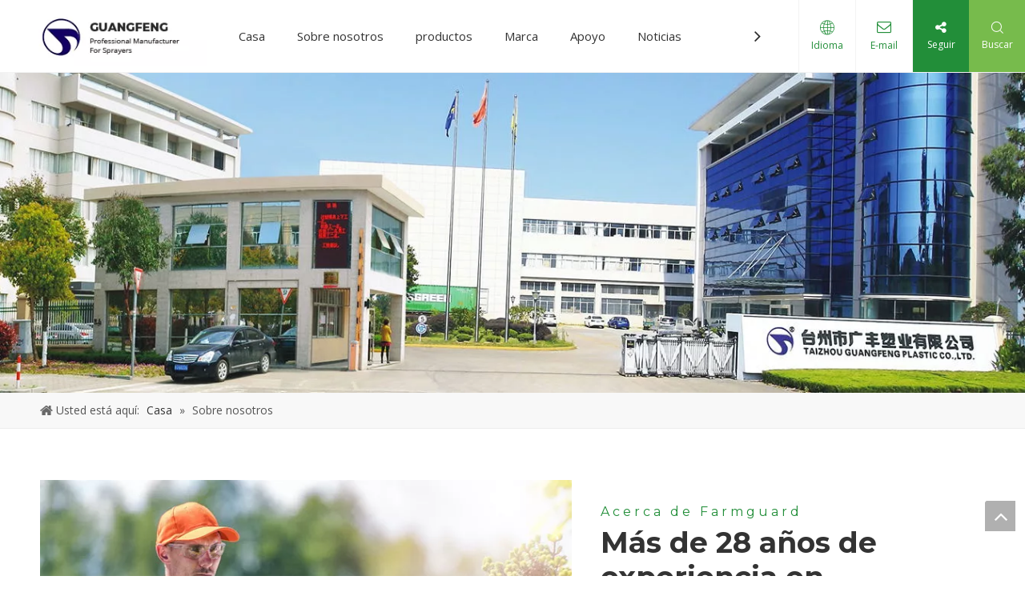

--- FILE ---
content_type: text/html;charset=utf-8
request_url: https://es.gfsprayer.com/aboutus.html
body_size: 37248
content:
<!DOCTYPE html> <html lang="es" prefix="og: http://ogp.me/ns#" style="height: auto;"> <head> <script>document.write=function(e){documentWrite(document.currentScript,e)};function documentWrite(documenturrentScript,e){var i=document.createElement("span");i.innerHTML=e;var o=i.querySelectorAll("script");if(o.length)o.forEach(function(t){if(t.src&&t.src!=""){var script=document.createElement("script");script.src=t.src;document.body.appendChild(script)}});document.body.appendChild(i)}
window.onloadHack=function(func){if(!!!func||typeof func!=="function")return;if(document.readyState==="complete")func();else if(window.addEventListener)window.addEventListener("load",func,false);else if(window.attachEvent)window.attachEvent("onload",func,false)};</script> <title>Fabricante de pulverizador agrícola - Proveedor de rociador de Guangfeng</title> <meta name="keywords" content="Fabricante de pulverizador agrícola, fabricante de máquinas de pulverización, proveedor de pulverizador manual de plástico"/> <meta name="description" content="Al mismo tiempo, como fabricante profesional de máquinas de pulverización y fabricante de pulverizadores agrícolas, también somos un proveedor de pulverizadores agrícolas de alta presión, pulverizadores manuales y rociador de la bomba de mochila, etc."/> <link data-type="dns-prefetch" data-domain="jmrorwxhiklmlr5q-static.micyjz.com" rel="dns-prefetch" href="//jmrorwxhiklmlr5q-static.micyjz.com"> <link data-type="dns-prefetch" data-domain="iprorwxhiklmlr5q-static.micyjz.com" rel="dns-prefetch" href="//iprorwxhiklmlr5q-static.micyjz.com"> <link data-type="dns-prefetch" data-domain="rqrorwxhiklmlr5q-static.micyjz.com" rel="dns-prefetch" href="//rqrorwxhiklmlr5q-static.micyjz.com"> <link rel="amphtml" href="https://es.gfsprayer.com/amp/aboutus.html"/> <link rel="canonical" href="https://es.gfsprayer.com/aboutus.html"/> <meta http-equiv="X-UA-Compatible" content="IE=edge"/> <meta name="renderer" content="webkit"/> <meta http-equiv="Content-Type" content="text/html; charset=utf-8"/> <meta name="viewport" content="width=device-width, initial-scale=1, user-scalable=no"/> <link rel="icon" href="//iprorwxhiklmlr5q-static.micyjz.com/cloud/lqBpjKlqloSRqijkippliq/bitbug_favicon.ico"> <style data-inline="true" data-type="inlineHeadStyle">.block-icon{font-family:"block-icon" !important;font-size:16px;font-style:normal;-webkit-font-smoothing:antialiased;-moz-osx-font-smoothing:grayscale;line-height:1}.block-iconyuyanlan:before{content:"\e686"}.block-iconsousuo1:before{content:"\e687"}.sitewidget-graphic .sitewidget-bd *,.sitewidget-text .sitewidget-bd *{font-size:inherit;color:inherit;line-height:normal}body,.backstage-frontendpreview{background-position:top center;background-repeat:repeat;background-attachment:scroll}.backstage-stwidgets-settingwrap,.siteblocks-container :not(.edit-normal){font-family:Open Sans}#siteblocks-setting-wrap-zgALHmePylqj .block12494 .navTile{color:#333}#siteblocks-setting-wrap-zgALHmePylqj .block12494 .active1{color:#228e39}#siteblocks-setting-wrap-zgALHmePylqj .block12494 .lang-show-word .sq_language_span{color:#228e39}#siteblocks-setting-wrap-zgALHmePylqj .block12494 .imgStyle01{color:#228e39}#siteblocks-setting-wrap-zgALHmePylqj .block12494 .wra .contact{color:#228e39}#siteblocks-setting-wrap-zgALHmePylqj .block12494 .follow .follow_bottom{background-color:#228e39}#siteblocks-setting-wrap-zgALHmePylqj .block12494 .search-wrap{background-color:#77bb4c}.block12494 .search-input{background:linear-gradient(90deg,#228e39,#77bb4c)}#siteblocks-setting-wrap-zgALHmePylqj .block12494 .textBoxA>a{color:#333}.sitewidget-placeHolder-20210602170245{background:#f0f1f2 no-repeat center center;background-size:cover;border-left:0 solid #000;border-right:0 solid #000;border-top:0 solid #000;border-bottom:0 solid #000;border-top-right-radius:0;border-top-left-radius:0;border-bottom-right-radius:0;border-bottom-left-radius:0;margin-top:0;margin-right:0;margin-bottom:0;margin-left:0;padding-top:0;padding-right:0;padding-bottom:0;padding-left:0;box-shadow:0}.sitewidget-bd{font-family:Open Sans;font-size:14px;color:#666;font-weight:0;letter-spacing:0;line-height:1.7em;text-align:left}.sitewidget-bd{background-position:left top;background-repeat:repeat;background-attachment:scroll}.sitewidget-placeHolder-20210602170245 .sitewidget-bd{border-left:0 solid #666;border-right:0 solid #666;border-top:0 solid #666;border-bottom:0 solid #666;border-top-right-radius:0;border-top-left-radius:0;border-bottom-right-radius:0;border-bottom-left-radius:0;margin-top:0;margin-right:0;margin-bottom:0;margin-left:0;padding-top:0;padding-right:0;padding-bottom:0;padding-left:0}.sitewidget-position-20150126161948{background-color:#f8f8f8;border-left:0 solid #000;border-right:0 solid #000;border-top:0 solid #000;border-bottom:1px solid #eee;border-top-right-radius:0;border-top-left-radius:0;border-bottom-right-radius:0;border-bottom-left-radius:0;margin-top:0;margin-right:0;margin-bottom:0;margin-left:0;padding-top:8px;padding-right:8px;padding-bottom:8px;padding-left:8px;box-shadow:0}.sitewidget-position-20150126161948 .sitewidget-bd{border-left:0 solid #545454;border-right:0 solid #545454;border-top:0 solid #545454;border-bottom:0 solid #545454;border-top-right-radius:0;border-top-left-radius:0;border-bottom-right-radius:0;border-bottom-left-radius:0;margin-top:0;margin-right:328.5px;margin-bottom:0;margin-left:328.5px;padding-top:0;padding-right:0;padding-bottom:0;padding-left:0}.sitewidget-position-20150126161948 .sitewidget-bd{font-size:14px;color:#545454;font-weight:0}.sitewidget-position-20150126161948 .sitewidget-bd *,.sitewidget-position-20150126161948 .sitewidget-bd{letter-spacing:0;line-height:2em;text-align:left}div[class^='sitewidget-'] a{font-family:Open Sans;font-size:14px;color:#666;font-weight:0;letter-spacing:0;line-height:1.7em;text-align:left}.sitewidget-position-20150126161948 .sitewidget-bd a{font-size:14px;color:#333;font-weight:400;letter-spacing:0;line-height:2em;text-align:left}.sitewidget-pictureNew-20210602182313{border-left:0 solid #000;border-right:0 solid #000;border-top:0 solid #000;border-bottom:0 solid #000;border-top-right-radius:0;border-top-left-radius:0;border-bottom-right-radius:0;border-bottom-left-radius:0;margin-top:0;margin-right:0;margin-bottom:0;margin-left:0;padding-top:0;padding-right:16px;padding-bottom:0;padding-left:0;box-shadow:0}.sitewidget-pictureNew-20210602182313 .sitewidget-bd{border-left:0 solid #666;border-right:0 solid #666;border-top:0 solid #666;border-bottom:0 solid #666;border-top-right-radius:0;border-top-left-radius:0;border-bottom-right-radius:0;border-bottom-left-radius:0;margin-top:0;margin-right:0;margin-bottom:0;margin-left:0;padding-top:0;padding-right:0;padding-bottom:0;padding-left:0}.sitewidget-text-20210602182345{border-left:0 solid #000;border-right:0 solid #000;border-top:0 solid #000;border-bottom:0 solid #000;border-top-right-radius:0;border-top-left-radius:0;border-bottom-right-radius:0;border-bottom-left-radius:0;margin-top:0;margin-right:0;margin-bottom:0;margin-left:0;padding-top:0;padding-right:0;padding-bottom:0;padding-left:0;box-shadow:0}.sitewidget-text-20210602182345 .sitewidget-bd{border-left:0 solid #666;border-right:0 solid #666;border-top:0 solid #666;border-bottom:0 solid #666;border-top-right-radius:0;border-top-left-radius:0;border-bottom-right-radius:0;border-bottom-left-radius:0;margin-top:0;margin-right:0;margin-bottom:0;margin-left:0;padding-top:0;padding-right:0;padding-bottom:0;padding-left:0}.sitewidget-text-20210602182345 .sitewidget-bd{font-family:Montserrat;font-size:16px;color:#228e39;font-weight:400}.sitewidget-text-20210602182345 .sitewidget-bd *,.sitewidget-text-20210602182345 .sitewidget-bd{letter-spacing:4px;line-height:1.2em;text-align:left}.sitewidget-text-20210602182339{border-left:0 solid #000;border-right:0 solid #000;border-top:0 solid #000;border-bottom:0 solid #000;border-top-right-radius:0;border-top-left-radius:0;border-bottom-right-radius:0;border-bottom-left-radius:0;margin-top:8px;margin-right:0;margin-bottom:0;margin-left:0;padding-top:0;padding-right:0;padding-bottom:0;padding-left:0;box-shadow:0}.sitewidget-text-20210602182339 .sitewidget-bd{border-left:0 solid #666;border-right:0 solid #666;border-top:0 solid #666;border-bottom:0 solid #666;border-top-right-radius:0;border-top-left-radius:0;border-bottom-right-radius:0;border-bottom-left-radius:0;margin-top:0;margin-right:0;margin-bottom:0;margin-left:0;padding-top:0;padding-right:0;padding-bottom:0;padding-left:0}.sitewidget-text-20210602182339 .sitewidget-bd{font-family:Montserrat;font-size:36px;color:#333;font-weight:700}.sitewidget-text-20210602182339 .sitewidget-bd *,.sitewidget-text-20210602182339 .sitewidget-bd{letter-spacing:0;line-height:1.2em;text-align:left}.sitewidget-text-20210602182351{border-left:0 solid #000;border-right:0 solid #000;border-top:0 solid #000;border-bottom:0 solid #000;border-top-right-radius:0;border-top-left-radius:0;border-bottom-right-radius:0;border-bottom-left-radius:0;margin-top:16px;margin-right:0;margin-bottom:0;margin-left:0;padding-top:0;padding-right:0;padding-bottom:0;padding-left:0;box-shadow:0}.sitewidget-text-20210602182351 .sitewidget-bd{border-left:0 solid #666;border-right:0 solid #666;border-top:0 solid #666;border-bottom:0 solid #666;border-top-right-radius:0;border-top-left-radius:0;border-bottom-right-radius:0;border-bottom-left-radius:0;margin-top:0;margin-right:0;margin-bottom:0;margin-left:0;padding-top:0;padding-right:0;padding-bottom:0;padding-left:0}.sitewidget-text-20210602182351 .sitewidget-bd{font-size:14px;color:#666;font-weight:400}.sitewidget-text-20210602182351 .sitewidget-bd *,.sitewidget-text-20210602182351 .sitewidget-bd{letter-spacing:0;line-height:1.7em;text-align:left}.sitewidget-text-20210603092613{border-left:0 solid #000;border-right:0 solid #000;border-top:0 solid #000;border-bottom:0 solid #000;border-top-right-radius:0;border-top-left-radius:0;border-bottom-right-radius:0;border-bottom-left-radius:0;margin-top:0;margin-right:0;margin-bottom:0;margin-left:0;padding-top:0;padding-right:0;padding-bottom:0;padding-left:0;box-shadow:0}.sitewidget-text-20210603092613 .sitewidget-bd{border-left:0 solid #666;border-right:0 solid #666;border-top:0 solid #666;border-bottom:0 solid #666;border-top-right-radius:0;border-top-left-radius:0;border-bottom-right-radius:0;border-bottom-left-radius:0;margin-top:0;margin-right:0;margin-bottom:0;margin-left:0;padding-top:0;padding-right:0;padding-bottom:0;padding-left:0}.sitewidget-text-20210603092613 .sitewidget-bd{font-family:Montserrat;font-size:16px;color:#228e39;font-weight:400}.sitewidget-text-20210603092613 .sitewidget-bd *,.sitewidget-text-20210603092613 .sitewidget-bd{letter-spacing:4px;line-height:1.2em;text-align:center}.sitewidget-text-20210603092522{border-left:0 solid #000;border-right:0 solid #000;border-top:0 solid #000;border-bottom:0 solid #000;border-top-right-radius:0;border-top-left-radius:0;border-bottom-right-radius:0;border-bottom-left-radius:0;margin-top:8px;margin-right:0;margin-bottom:0;margin-left:0;padding-top:0;padding-right:0;padding-bottom:0;padding-left:0;box-shadow:0}.sitewidget-text-20210603092522 .sitewidget-bd{border-left:0 solid #666;border-right:0 solid #666;border-top:0 solid #666;border-bottom:0 solid #666;border-top-right-radius:0;border-top-left-radius:0;border-bottom-right-radius:0;border-bottom-left-radius:0;margin-top:0;margin-right:0;margin-bottom:0;margin-left:0;padding-top:0;padding-right:0;padding-bottom:0;padding-left:0}.sitewidget-text-20210603092522 .sitewidget-bd{font-family:Montserrat;font-size:36px;color:#333;font-weight:700}.sitewidget-text-20210603092522 .sitewidget-bd *,.sitewidget-text-20210603092522 .sitewidget-bd{letter-spacing:0;line-height:1.2em;text-align:center}#siteblocks-setting-wrap-MtKqcmJaewTE .QX-180040205 .imgBox::before{background:linear-gradient(180deg,transparent 0,#228e39 100%)}#siteblocks-setting-wrap-MtKqcmJaewTE .QX-180040205 .moreBtn{background-color:#228e39;border-color:#228e39}#siteblocks-setting-wrap-MtKqcmJaewTE .QX-180040205 .moreBtn span{color:#228e39}#outerContainer_1622684431172{background-color:#f6f6f6;border-left:0 solid #000;border-right:0 solid #000;border-top:0 solid #000;border-bottom:0 solid #000;border-top-right-radius:0;border-top-left-radius:0;border-bottom-right-radius:0;border-bottom-left-radius:0;margin-top:0;margin-bottom:0;padding-top:0;padding-bottom:0;box-shadow:0}#outerContainer_1622684431172>.container{border-left:0 solid #000;border-right:0 solid #000;border-top:0 solid #000;border-bottom:0 solid #000;border-top-right-radius:0;border-top-left-radius:0;border-bottom-right-radius:0;border-bottom-left-radius:0;margin-top:0;margin-bottom:0;padding-top:0;padding-bottom:0}.sitewidget-text-20210603094025{border-left:0 solid #000;border-right:0 solid #000;border-top:0 solid #000;border-bottom:0 solid #000;border-top-right-radius:0;border-top-left-radius:0;border-bottom-right-radius:0;border-bottom-left-radius:0;margin-top:0;margin-right:0;margin-bottom:0;margin-left:0;padding-top:0;padding-right:0;padding-bottom:0;padding-left:0;box-shadow:0}.sitewidget-text-20210603094025 .sitewidget-bd{border-left:0 solid #666;border-right:0 solid #666;border-top:0 solid #666;border-bottom:0 solid #666;border-top-right-radius:0;border-top-left-radius:0;border-bottom-right-radius:0;border-bottom-left-radius:0;margin-top:0;margin-right:0;margin-bottom:0;margin-left:0;padding-top:0;padding-right:0;padding-bottom:0;padding-left:0}.sitewidget-text-20210603094025 .sitewidget-bd{font-family:Montserrat;font-size:16px;color:#228e39;font-weight:400}.sitewidget-text-20210603094025 .sitewidget-bd *,.sitewidget-text-20210603094025 .sitewidget-bd{letter-spacing:4px;line-height:1.2em;text-align:center}.sitewidget-text-20210603094055{border-left:0 solid #000;border-right:0 solid #000;border-top:0 solid #000;border-bottom:0 solid #000;border-top-right-radius:0;border-top-left-radius:0;border-bottom-right-radius:0;border-bottom-left-radius:0;margin-top:8px;margin-right:0;margin-bottom:0;margin-left:0;padding-top:0;padding-right:0;padding-bottom:0;padding-left:0;box-shadow:0}.sitewidget-text-20210603094055 .sitewidget-bd{border-left:0 solid #666;border-right:0 solid #666;border-top:0 solid #666;border-bottom:0 solid #666;border-top-right-radius:0;border-top-left-radius:0;border-bottom-right-radius:0;border-bottom-left-radius:0;margin-top:0;margin-right:0;margin-bottom:0;margin-left:0;padding-top:0;padding-right:0;padding-bottom:0;padding-left:0}.sitewidget-text-20210603094055 .sitewidget-bd{font-family:Montserrat;font-size:36px;color:#333;font-weight:700}.sitewidget-text-20210603094055 .sitewidget-bd *,.sitewidget-text-20210603094055 .sitewidget-bd{letter-spacing:0;line-height:1.2em;text-align:center}.sitewidget-text-20210603094829{border-left:0 solid #000;border-right:0 solid #000;border-top:0 solid #000;border-bottom:0 solid #000;border-top-right-radius:0;border-top-left-radius:0;border-bottom-right-radius:0;border-bottom-left-radius:0;margin-top:16px;margin-right:0;margin-bottom:0;margin-left:0;padding-top:0;padding-right:0;padding-bottom:0;padding-left:0;box-shadow:0}.sitewidget-text-20210603094829 .sitewidget-bd{border-left:0 solid #666;border-right:0 solid #666;border-top:0 solid #666;border-bottom:0 solid #666;border-top-right-radius:0;border-top-left-radius:0;border-bottom-right-radius:0;border-bottom-left-radius:0;margin-top:0;margin-right:0;margin-bottom:0;margin-left:0;padding-top:0;padding-right:0;padding-bottom:0;padding-left:0}.sitewidget-text-20210603094829 .sitewidget-bd{font-size:14px;color:#666;font-weight:400}.sitewidget-text-20210603094829 .sitewidget-bd *,.sitewidget-text-20210603094829 .sitewidget-bd{letter-spacing:0;line-height:1.7em;text-align:center}#siteblocks-setting-wrap-vvUBRmoGKAQE .siteblocks-container{padding-top:24px;padding-bottom:60px}#siteblocks-setting-wrap-vvUBRmoGKAQE .siteblocks-container{background:#f0f1f2}#siteblocks-setting-wrap-vvUBRmoGKAQE .qiaoxin13614 .certi_ul_li .circle_dot{background-color:#c3c3c3}#siteblocks-setting-wrap-vvUBRmoGKAQE .qiaoxin13614 .certi_ul_li.slick-center .certi_img::before{background-color:#228e39}#siteblocks-setting-wrap-vvUBRmoGKAQE .qiaoxin13614 .certi_ul_li.slick-center .banner-description .banner-name1{color:#228e39}#siteblocks-setting-wrap-vvUBRmoGKAQE .qiaoxin13614 .line_dot{background-color:#c3c3c3}#siteblocks-setting-wrap-wEpVmwTPeAqO .siteblocks-container{background-color:#2f3a55}#siteblocks-setting-wrap-wEpVmwTPeAqO .QX-11228584 .textTop div{color:#fff}.gvpfUAKAnFSt_20200613231143 div[data-auto_uuid='9b25ea0c-19d0-48a1-aa14-65b4ad4438c3']{font-family:Open Sans;font-size:14px;color:rgba(255,255,255,0.6);font-weight:400}.gvpfUAKAnFSt_20200613231143 div[data-auto_uuid='9b25ea0c-19d0-48a1-aa14-65b4ad4438c3']{border-left:0 solid #bcc1cb;border-right:0 solid #bcc1cb;border-top:0 solid #bcc1cb;border-bottom:0 solid #bcc1cb;border-top-right-radius:0;border-top-left-radius:0;border-bottom-right-radius:0;border-bottom-left-radius:0;margin-top:0;margin-right:0;margin-bottom:0;margin-left:0;padding-top:0;padding-right:0;padding-bottom:0;padding-left:0;letter-spacing:0;line-height:1.6em;text-align:left}.gvpfUAKAnFSt_20200613231143 div[data-auto_uuid='9b25ea0c-19d0-48a1-aa14-65b4ad4438c3'] *:not(a){font-family:Open Sans;font-size:14px;color:rgba(255,255,255,0.6);font-weight:400}#siteblocks-setting-wrap-wEpVmwTPeAqO .QX-11228584 .navTitle{color:#fff}.gvpfUAKAnFSt_20200613231143 div[data-auto_uuid='74817c89-d263-46e0-ad1a-f61ef7ef6128']{border-left:0 solid #000;border-right:0 solid #000;border-top:0 solid #000;border-bottom:0 solid #000;border-top-right-radius:0;border-top-left-radius:0;border-bottom-right-radius:0;border-bottom-left-radius:0;margin-top:0;margin-right:0;margin-bottom:0;margin-left:0;padding-top:0;padding-right:0;padding-bottom:0;padding-left:0}#siteblocks-setting-wrap-wEpVmwTPeAqO .QX-11228584 .navTile{color:#a7abb3}.gvpfUAKAnFSt_20200613231143 div[data-auto_uuid='74817c89-d263-46e0-ad1a-f61ef7ef6128'] a{font-family:Open Sans;font-size:14px;color:rgba(255,255,255,0.6);font-weight:400;letter-spacing:0;line-height:1.5em;text-align:left}#siteblocks-setting-wrap-wEpVmwTPeAqO .QX-11228584 .articleTitle{color:#fff}.gvpfUAKAnFSt_20200613231143 div[data-auto_uuid='b0877f52-f7e2-4822-96c1-1dd45db78887']{border-left:0 solid #000;border-right:0 solid #000;border-top:0 solid #000;border-bottom:0 solid #000;border-top-right-radius:0;border-top-left-radius:0;border-bottom-right-radius:0;border-bottom-left-radius:0;margin-top:0;margin-right:0;margin-bottom:0;margin-left:0;padding-top:0;padding-right:0;padding-bottom:0;padding-left:0}#siteblocks-setting-wrap-wEpVmwTPeAqO .QX-11228584 .h5Style{color:#fff}.gvpfUAKAnFSt_20200613231143 div[data-auto_uuid='b0877f52-f7e2-4822-96c1-1dd45db78887'] a{font-size:14px;color:rgba(255,255,255,0.92);font-weight:400;letter-spacing:0;line-height:1.5em;text-align:left}#siteblocks-setting-wrap-wEpVmwTPeAqO .QX-11228584 .time{color:#a7abb3}#siteblocks-setting-wrap-wEpVmwTPeAqO .QX-11228584 .emailTitle{color:#fff}#siteblocks-setting-wrap-wEpVmwTPeAqO .QX-11228584 .mailCollection-wrap>input{color:#fff}.gvpfUAKAnFSt_20200613231143 div[data-auto_uuid='adc933dd-2d67-44a3-b7dc-841744f96363']{font-size:14px;color:rgba(255,255,255,0.7);font-weight:400}.gvpfUAKAnFSt_20200613231143 div[data-auto_uuid='adc933dd-2d67-44a3-b7dc-841744f96363']{border-left:0 solid #a8abb3;border-right:0 solid #a8abb3;border-top:0 solid #a8abb3;border-bottom:0 solid #a8abb3;border-top-right-radius:0;border-top-left-radius:0;border-bottom-right-radius:0;border-bottom-left-radius:0;margin-top:15px;margin-right:0;margin-bottom:0;margin-left:0;padding-top:0;padding-right:0;padding-bottom:0;padding-left:0;letter-spacing:0;line-height:1.6em;text-align:left}.gvpfUAKAnFSt_20200613231143 div[data-auto_uuid='cc1cb513-9e17-4fb6-a1eb-a76c947f3803']{font-family:Open Sans;font-size:14px;color:rgba(255,255,255,0.65);font-weight:400}.gvpfUAKAnFSt_20200613231143 div[data-auto_uuid='cc1cb513-9e17-4fb6-a1eb-a76c947f3803']{border-left:0 solid #bcc1cb;border-right:0 solid #bcc1cb;border-top:0 solid #bcc1cb;border-bottom:0 solid #bcc1cb;border-top-right-radius:0;border-top-left-radius:0;border-bottom-right-radius:0;border-bottom-left-radius:0;margin-top:57px;margin-right:autopx;margin-bottom:10px;margin-left:autopx;padding-top:0;padding-right:0;padding-bottom:0;padding-left:0;letter-spacing:0;line-height:1.6em;text-align:center}.gvpfUAKAnFSt_20200613231143 div[data-auto_uuid='cc1cb513-9e17-4fb6-a1eb-a76c947f3803'] a{font-size:14px;color:rgba(255,255,255,0.65);font-weight:400;letter-spacing:0;line-height:1.6em;text-align:left}.QX-180040205{position:relative;max-width:1200px;margin:0 auto;padding:30px 0;word-break:break-word}.QX-180040205 .title{text-align:center;font-size:38px}.QX-180040205 .show-list{display:flex;flex-wrap:wrap}.QX-180040205 .show-item{width:calc(100% / 3 - 20px);height:329px;margin:0 10px 10px;position:relative;overflow:hidden;padding-bottom:45px}.QX-180040205 .imgBox{width:100%;height:100%;position:relative}.QX-180040205 .imgBox::before{position:absolute;left:0;top:0;width:100%;height:0;content:"";transition:.5s;background:linear-gradient(180deg,transparent 0,#56B665CF 100%)}.QX-180040205 .imgBox img{width:100%;height:100%;object-fit:cover}.QX-180040205 .banner-description{padding:25px 15px 20px;position:absolute;background-color:#fff;bottom:-75px;left:15px;transition:.5s;right:15px;text-align:center;font-size:21px;min-height:100px}.QX-180040205 .banner-name{margin-bottom:20px;white-space:nowrap;overflow:hidden;text-overflow:ellipsis}.QX-180040205 .moreBtn{font-size:16px;font-weight:600;color:#fff;background:#56b665;padding:13px 25px;border-radius:5px;display:inline-block;transition:1s;border:1px solid #56b665}.QX-180040205 .moreBtn span{margin-left:5px;font-size:10px;width:20px;height:20px;color:#56b665;background-color:#fff;border-radius:50%;display:inline-flex;justify-content:center;align-items:center;transform:scale(0.8);transition:1s}.QX-180040205 .banner-docs{display:none}.sitewidget-separator .separator-line{height:0;border-width:0;display:inline-block;width:100%}.sitewidget-separator .separator-line.separator-line-solid{border-top-style:solid}.qiaoxin13614 .mainTitle{display:none}.qiaoxin13614 .certi_ul_li .banner-description{color:#585858 !important}.qiaoxin13614 .certi_ul_li.slick-current .banner-description{font-size:16px}body,div,dl,dt,dd,ul,ol,li,h1,h2,h3,h4,h5,h6,pre,code,form,fieldset,legend,input,textarea,p,blockquote,th,td,button,select{margin:0;padding:0}.frontend-body-canvas #backstage-headArea{position:relative;z-index:8}.siteblocks-setting-wrap .siteblocks-container{background-position:top center;background-repeat:no-repeat;background-size:cover}a{text-decoration:none}fieldset,img{border:0}ol,ul{list-style:none}.fix{clear:both;zoom:1}.fix:after{display:block;clear:both;height:0;overflow:hidden;visibility:hidden;content:"."}input,textarea,select{font-family:inherit;font-size:inherit;font-weight:inherit}input,textarea,select{*font-size:100%}.frontend-body-canvas #backstage-bodyArea{position:relative;z-index:7}.row{zoom:1}.row:before,.row:after{content:" ";display:table}.col-xs-1,.col-sm-1,.col-md-1,.col-lg-1,.col-xs-2,.col-sm-2,.col-md-2,.col-lg-2,.col-xs-3,.col-sm-3,.col-md-3,.col-lg-3,.col-xs-4,.col-sm-4,.col-md-4,.col-lg-4,.col-xs-5,.col-sm-5,.col-md-5,.col-lg-5,.col-xs-6,.col-sm-6,.col-md-6,.col-lg-6,.col-xs-7,.col-sm-7,.col-md-7,.col-lg-7,.col-xs-8,.col-sm-8,.col-md-8,.col-lg-8,.col-xs-9,.col-sm-9,.col-md-9,.col-lg-9,.col-xs-10,.col-sm-10,.col-md-10,.col-lg-10,.col-xs-11,.col-sm-11,.col-md-11,.col-lg-11,.col-xs-12,.col-sm-12,.col-md-12,.col-lg-12{min-height:1px}.col-md-1,.col-md-2,.col-md-3,.col-md-4,.col-md-5,.col-md-6,.col-md-7,.col-md-8,.col-md-9,.col-md-10,.col-md-11,.col-md-12{float:left}.col-md-12{width:100%}.row>div[class^="col-"]{padding:10px 0}.row>div.col-md-12{padding:0}.row>div[class^="col-"]>div[id^="location_"]{margin:0 10px}.row>div.col-md-12>div[id^="location_"]{margin:0}.sitewidget-placeholder .sitewidget-bd>div.resizee{min-height:10px}.row:after{clear:both}.container{width:1200px;margin-right:auto;margin-left:auto}.container{width:980px;max-width:100%}.container{width:1200px;max-width:100%}.container:before,.container:after{content:" ";display:table}.container .row>div.col-md-12>div[id^="location_"],.row .row>div.col-md-12>div[id^="location_"]{margin:0 10px}.container:after{clear:both}.col-md-7{width:58.333333333333336%}.col-md-5{width:41.66666666666667%}.sitewidget-separator{min-height:3px}.sitewidget-separator .sitewidget-bd>div{margin:3px 0}.col-md-1{width:8.333333333333332%}.col-md-10{width:83.33333333333334%}h1,h2,h3,h4,h5,h6{font-weight:normal}a.sitewidget-backtop{position:fixed;bottom:56px;right:12px;height:38px;width:38px;overflow:hidden;line-height:38px;background:url([data-uri]) no-repeat;text-align:center;text-indent:-99em;text-decoration:none;z-index:9}.inquire-basket-listwrap{position:fixed;z-index:2147483647;right:0;bottom:0;width:230px;background-color:#fff;border:1px solid #aaa;box-shadow:0 0 8px #999}#prodInquireBasket{display:none}.shoppingBasketIcon{display:none;z-index:98;position:fixed;right:10px;bottom:120px;width:50px;height:50px;border-radius:25px;background:#7a8599;text-align:center;line-height:50px;font-size:25px;cursor:pointer}.shoppingBasketIcon{display:block}#colorbox,#cboxOverlay,#cboxWrapper{position:absolute;top:0;left:0;z-index:9999;overflow:hidden}#cboxOverlay{position:fixed;width:100%;height:100%}#cboxOverlay{background:#000}#colorbox,#cboxContent,#cboxLoadedContent{box-sizing:content-box;-moz-box-sizing:content-box;-webkit-box-sizing:content-box}#colorbox{outline:0}#outerContainer_1622629394786 .container,#outerContainer_1535358141498 .container{width:1300px}.QX-180040205{max-width:1300px}.QX-180040205 .title{display:none}.QX-180040205 .banner-description{font-size:16px}[data-type="rows"][data-level="rows"]{display:flex}.qiaoxin13614{max-width:1200px;width:100%;padding:40px 0 80px;margin:0 auto;overflow:hidden}.qiaoxin13614 .mainTitle{width:100%;color:#333;font-size:30px;text-align:center;margin-bottom:40px}.qiaoxin13614 .certi{position:relative}.qiaoxin13614 .certi_ul{width:250px;margin:0 auto;z-index:1}.qiaoxin13614 .slick-slider{position:relative;display:block;box-sizing:border-box;-webkit-user-select:none;-moz-user-select:none;-ms-user-select:none;user-select:none;-webkit-touch-callout:none;-khtml-user-select:none;-ms-touch-action:pan-y;touch-action:pan-y;-webkit-tap-highlight-color:transparent;padding-bottom:0;outline:0}.qiaoxin13614 .slick-list{position:relative;display:block;overflow:visible;margin:0;padding:0}.qiaoxin13614 .slick-slider .slick-track,.qiaoxin13614 .slick-slider .slick-list{-webkit-transform:translate3d(0,0,0);-moz-transform:translate3d(0,0,0);-ms-transform:translate3d(0,0,0);-o-transform:translate3d(0,0,0);transform:translate3d(0,0,0)}.qiaoxin13614 .slick-track{position:relative;top:0;left:0;display:block;margin-left:auto;margin-right:auto}.qiaoxin13614 .slick-track:before,.qiaoxin13614 .slick-track:after{display:table;content:''}.qiaoxin13614 .certi_ul_li{padding:0 10px;transition:.3s ease;transform:translate3d(0,0,0) scale(0.85);position:relative}.qiaoxin13614 .slick-slide{display:none;float:left;height:100%;min-height:1px;outline:0}.qiaoxin13614 .slick-initialized .slick-slide{display:block}.qiaoxin13614 .certi_ul_li .circle_dot{position:absolute;width:12px;height:12px;border-radius:50%;background:#fff;left:50%;transform:translateX(-50%);bottom:-21px}.qiaoxin13614 .certi_img{width:100%;height:0;position:relative;padding-bottom:130%}.qiaoxin13614 img{width:100%;height:100%;object-fit:contain;position:absolute;left:0;top:0}.qiaoxin13614 .slick-slide img{display:block}.qiaoxin13614 .certi_ul_li .banner-description{font-size:16px;color:#fff;letter-spacing:0;text-align:center;margin-top:10px}.qiaoxin13614 .certi_ul_li .banner-description .banner-name{white-space:nowrap;overflow:hidden;text-overflow:ellipsis}.qiaoxin13614 .certi_ul_li .banner-description .banner-name1{display:none}.qiaoxin13614 .banner-docs{display:none}.qiaoxin13614 .certi_ul_li.slick-current{transform:translate3d(0,0,0) scale(1.1)}.qiaoxin13614 .certi_ul_li.slick-current .circle_dot{bottom:0}.qiaoxin13614 .certi_ul_li.slick-current .circle_dot{display:none}.qiaoxin13614 .certi_ul_li.slick-center .certi_img{width:100%;position:relative}.qiaoxin13614 .certi_ul_li.slick-current .certi_img::before{content:'';position:absolute;bottom:-50px;left:0;width:100%;height:7px;background:#9c674d;z-index:1}.qiaoxin13614 .certi_ul_li.slick-current .certi_img::after{content:'';position:absolute;left:0;top:0;background:#fff;width:100%;height:342px;z-index:-1}.qiaoxin13614 .certi_ul_li.slick-current .banner-description{position:absolute;bottom:-25px;left:50%;transform:translateX(-50%);font-size:18px;color:#9c674d;letter-spacing:0;width:calc(100% - 30px);word-break:break-word}.qiaoxin13614 .certi_ul_li.slick-current .banner-description .banner-name{white-space:unset;overflow:unset;text-overflow:unset}.qiaoxin13614 .certi_ul_li.slick-current .banner-description .banner-name{display:none}.qiaoxin13614 .certi_ul_li.slick-current .banner-description .banner-name1{white-space:unset;overflow:unset;text-overflow:unset;display:block}.qiaoxin13614 .slick-track:after{clear:both}.qiaoxin13614 .line_dot{opacity:.33;background:#fff;height:2px;margin-top:20px;position:absolute;left:50%;transform:translateX(-50%);bottom:10px;width:100%}.fa{display:inline-block;font:normal normal normal 14px/1 FontAwesome;font-size:inherit;text-rendering:auto;-webkit-font-smoothing:antialiased;-moz-osx-font-smoothing:grayscale;font-family:FontAwesome !important}.sitewidget-position .sitewidget-bd{font-size:14px;line-height:2em}.container-opened .sitewidget-position .sitewidget-hd,.container-opened .sitewidget-position .sitewidget-bd{margin:0 auto;max-width:100%}.container-opened .sitewidget-position .sitewidget-hd,.container-opened .sitewidget-position .sitewidget-bd{width:960px}.container-opened .sitewidget-position .sitewidget-hd,.container-opened .sitewidget-position .sitewidget-bd{width:1180px}.sitewidget-position .sitewidget-position-innericon .sitewidget-position-icon{padding-left:20px;min-height:16px;background:url([data-uri]) left center no-repeat}.sitewidget-position .sitewidget-bd a,.sitewidget-position .sitewidget-bd .sitewidget-position-current{margin:0 5px}.block12494{width:100%;position:relative;top:0;left:0;background:#fff;z-index:50;transition:all .25s ease 0;border-bottom:1px solid #f3f3f3}.block12494 .nav01{z-index:50;height:100%;box-sizing:border-box;position:relative}.block12494 .sq_header_1Hover{position:absolute;left:0;top:91px;width:100%;height:0;transition:all .5s ease}.block12494 .sq_header_3Hover{position:absolute;left:0;top:182px;width:100%;height:0;transition:all .5s ease}.block12494 .navWrapper{margin:auto;display:flex;flex-wrap:nowrap;align-items:center;position:relative;justify-content:space-between;height:90px;width:100%}.block12494 .iconLeft{width:285px;height:85px;transition:.3s;margin-left:20px;max-width:285px}.block12494 .iconBox,.block12494 .backstage-componet,.block12494 .backstage-componet-bd{width:100%;height:100%}.block12494 .iconLeft .blocks-image{width:100%;height:100%;display:block}.block12494 .iconLeft img{width:100%;height:100%;object-fit:contain}.block12494 .wra{width:calc(100% - 305px);display:flex;flex-wrap:nowrap;align-items:center;justify-content:space-between;height:100%}.block12494 .navCenter2{height:100%;margin-right:35px}.block12494 .navCenter{height:100%;padding:0 20px;display:block}.block12494 .search-input-two{display:none}.block12494 .button-prev{z-index:200;position:absolute;left:325px;top:0;display:none;color:#2d2d2d;width:16px;text-align:left;height:100%;line-height:94px;transition:.25s;cursor:pointer}.block12494 .button-next{z-index:200;position:absolute;right:330px;top:0;display:none;color:#2d2d2d;width:16px;text-align:right;height:100%;line-height:94px;transition:.25s;cursor:pointer}.block12494 .navStyle{z-index:100;width:calc(100% - 40px);height:100%;overflow:hidden;position:relative;transition:.2s}.block12494 .navBox{width:100%;display:flex;flex-wrap:nowrap;transition:transform .6s ease;height:100%}.block12494 .navTile{white-space:nowrap;display:flex;align-items:center;transition:all .25s ease 0;font-size:15px;color:#002d5a;letter-spacing:0;line-height:90px}.block12494 .hover{transition:.3s cubic-bezier(.165,.84,.44,1);content:'';position:absolute;left:0;bottom:20px;right:0;border-bottom:3px solid transparent;transform:translateY(0) scaleX(.8);display:none}.block12494 .arrow{display:none}.block12494 .navTile>a{color:inherit;padding:0 20px}.block12494 .subWra{width:100%;position:absolute;top:0;left:0;z-index:500;visibility:hidden;opacity:0;transition:.2s;transform:translateY(0)}.block12494 .subWra .ulSub{display:flex;align-items:center;margin:0 auto}.block12494 .liSub{box-sizing:border-box}.block12494 .nav02Arrow{display:none}.block12494 .nav02-line{position:absolute;content:'';top:80%;left:50%;height:2px;background:#00b1dd;visibility:hidden;opacity:0;display:none}.block12494 .textBox{padding:0 30px;height:90px}.block12494 .textBox>a{font-size:15px;color:#002626;letter-spacing:0;transition:all .25s ease 0;opacity:.8}.block12494 .liSub:last-child{border:0;margin-top:0}.block12494 .text2{margin:20px 15px;display:none}.block12494 .text2{display:none}.block12494 .wra .wra_main{display:flex;align-items:center}.block12494 .language{display:flex;align-items:center;position:relative;z-index:80;justify-content:center}.block12494 .lang-show-word{display:flex;justify-content:center}.block12494 .lang-show-word .sq_language_span{display:flex;flex-direction:column;align-items:center;justify-content:center;border-left:1px solid #f3f3f3;transition:.4s cubic-bezier(.23,1,.32,1);color:#005d9a;font-size:12px;padding:0 5px;min-width:60px;height:90px;cursor:pointer}.block12494 .language .lang-show-word .sq_language_span{display:flex}.block12494 .imgStyle01{font-size:16px;color:#005d9a;cursor:pointer;margin-bottom:5px}.block12494 .lang-show-word .sq_language_span i{font-size:18px;margin-bottom:5px}.block12494 .imgStyle02{display:none}.block12494 .lang-show-word .sq_language_span1{display:flex;flex-direction:column;align-items:center;justify-content:center;border-left:1px solid #f3f3f3;transition:.4s cubic-bezier(.23,1,.32,1);color:#005d9a;font-size:12px;padding:0 5px;min-width:60px;height:90px;cursor:pointer}.block12494 .language .lang-show-word .sq_language_span1{display:none}.block12494 .langWra{position:absolute;top:150%;right:0;font-size:14px;padding:0 20px;z-index:400;display:none;background:#fff}.block12494 .langWra{display:none}.block12494 .wra_main .contact{z-index:80;position:relative}.block12494 .wra .contact .backstage-componet-bd{display:flex;flex-direction:column;align-items:center;justify-content:center;border-left:1px solid #f3f3f3;transition:.4s cubic-bezier(.23,1,.32,1);font-size:12px;width:70px;height:90px;cursor:pointer}.block12494 .wra .contact .backstage-componet-bd i{font-size:18px;margin-bottom:5px}.block12494 .wra .contact .backstage-componet-bd a{color:inherit}.block12494 .follow .follow_bottom{display:flex;flex-direction:column;align-items:center;justify-content:center;border-left:1px solid #f3f3f3;transition:.4s cubic-bezier(.23,1,.32,1);color:#fff;font-size:12px;padding:0 5px;min-width:60px;height:90px;cursor:pointer;background:#0099d2}.block12494 .follow .follow_bottom i{font-size:16px;margin-bottom:5px}.block12494 .follow .follow_bottom div[data-blocksEditor-type*="phoenix_blocks"]{min-height:0}.block12494 .follow .follow_top .followWrap .follow-a{display:none}.block12494 .searchRight{display:flex;flex-wrap:nowrap;align-items:center;justify-content:center;z-index:70}.block12494 .search-wrap{display:flex;flex-direction:column;align-items:center;justify-content:center;transition:.4s cubic-bezier(.23,1,.32,1);color:#fff;font-size:12px;width:70px;height:90px;cursor:pointer;background:#005d9a}.block12494 .search-wrap .search-wrap_wrap{display:flex;flex-direction:column;align-items:center;justify-content:center;width:100%;height:100%}.block12494 .search-wrap .search-wrap_wrap i{margin-bottom:5px}.block12494 .search-input{display:none;position:absolute;left:0;z-index:300;top:90px;width:100%;background:linear-gradient(90deg,#002d5a,#005d9a);padding:60px 0}.block12494 .threeLine,.block12494 .threeLine-two{width:55px;cursor:pointer}.block12494 .threeLine-two{display:none}.block12494 .threeLine-two{display:none}.block12494 .nav_top .nav_top_language{display:none;background:#f1f1f1;color:#505050;padding:30px 0 55px;font-size:28px}.block12494 .nav_top .nav_top_follow{display:none;background:#f1f1f1;color:#505050;padding:60px 0 55px;font-size:28px}.block12494 .nav02{width:100%;position:absolute;top:1px;left:0}.block12494 .navBoxA{width:100%;display:flex;flex-wrap:nowrap;position:relative}.block12494 .navTileA>a{display:none}.block12494 .subWraA{position:absolute;top:90px;left:0;transform:scale3d(1,0,1);width:100%;visibility:visible;opacity:1;z-index:500;transition:transform 200ms linear;box-shadow:0 0 8px 0 rgba(0,0,0,0.1);background:#fff;transform-origin:top}.block12494 .ulSubA{padding:20px 0 40px;max-width:1120px;margin:0 345px;display:flex;position:relative;flex-wrap:wrap}.block12494 .liSubA{width:calc(100% / 4);padding:10px 0 20px;transition:.25s}.block12494 .imgBoxA{display:none}.block12494 .textBoxA{max-width:calc(100% - 34px);position:relative;display:inline-block}.block12494 .textBoxA>a{font-size:15px;color:#000;letter-spacing:0;transition:all .25s ease 0;opacity:.8;white-space:unset;word-break:break-word}.QX-11228584{width:100%;max-width:1200px;margin:auto;padding:32px 0 5px 0}.QX-11228584 .contTop{width:100%;border-style:solid;border-width:0 0 1px 0;border-color:rgba(255,255,255,0.16);transition:background .3s,border .3s,border-radius .3s,box-shadow .3s;margin-top:0;margin-bottom:0;padding:0 0 46px 0;display:flex;flex-wrap:nowrap}.QX-11228584 .logoBox{width:21.282%;height:46px}.QX-11228584 .imgBox,.QX-11228584 .backstage-componet,.QX-11228584 .backstage-componet-bd{width:100%;height:100%}.QX-11228584 .imgBox img{height:100%;object-fit:contain}.QX-11228584 .iconLeft{width:24.615%;display:flex;flex-wrap:nowrap}.QX-11228584 .icon{width:16%;margin-right:20px}.QX-11228584 .iconBox{display:flex;justify-content:center}.QX-11228584 .iconBox i{color:#b45f06;font-size:40px}.QX-11228584 .text{width:calc(85% - 20px)}.QX-11228584 .textTop{color:#acb0bb;font-family:"Poppins",Sans-serif;font-size:14px;font-weight:300;line-height:1.6em;letter-spacing:0;width:100%;word-break:break-word}.QX-11228584 .iconCenter{width:27.691%;display:flex;flex-wrap:nowrap}.QX-11228584 .icon2{width:9.4%;margin-right:20px}.QX-11228584 .textHover{transition:.3s}.QX-11228584 .iconRight{width:26.412%;display:flex;flex-wrap:nowrap}.QX-11228584 .icon3{width:15%;margin-right:20px}.QX-11228584 .contBottom{width:100%;padding:56px 0 0 0;display:flex;flex-wrap:nowrap}.QX-11228584 .textLeft{width:calc(30.684% - 87px);margin-right:87px}.QX-11228584 .textTitle{width:100%;margin-bottom:16px}.QX-11228584 .textStyle{font-family:"Poppins",Sans-serif;font-size:16px;font-weight:500;line-height:1.5em;letter-spacing:0;color:#fff;white-space:nowrap;overflow:hidden}.QX-11228584 .textContent{color:#bcc1cb;font-family:"Poppins",Sans-serif;font-size:14px;font-weight:300;line-height:1.642em;letter-spacing:0}.QX-11228584 .navWra{width:15.641%}.QX-11228584 .navTitle{width:100%;margin-bottom:17px}.QX-11228584 .navBox{width:100%}.QX-11228584 .navTile{padding-bottom:calc(8.6px / 2);font-family:"Poppins",Sans-serif;font-size:14px;font-weight:300;line-height:1.5em;letter-spacing:0;color:#a7abb3;transition:.3s}.QX-11228584 .aStyleColor{color:inherit;transition:.3s}.QX-11228584 .articleWra{width:calc(28.462% - 93px);margin-right:93px}.QX-11228584 .articleTitle{width:100%;margin-bottom:16px}.QX-11228584 .articleTile{padding:4px 0 20px 0}.QX-11228584 .h5Style{font-family:"Poppins",Sans-serif;font-size:16px;font-weight:500;line-height:1.437em;letter-spacing:0;text-align:left;padding:0;margin:0 0 2px 0;color:#dfe1e5;display:-webkit-box;-webkit-box-orient:vertical;-webkit-line-clamp:3;overflow:hidden;transition:.3s}.QX-11228584 .h5StyleColor{color:inherit;transition:.3s}.QX-11228584 .time{color:#a7abb3;font-family:"Poppins",Sans-serif;font-size:14px;font-weight:300;line-height:1.5em;letter-spacing:.28px;text-align:left;padding:0;margin:0}.QX-11228584 .emailWra{width:25.213%;position:relative}.QX-11228584 .emailTitle{width:100%;margin-bottom:17px}.QX-11228584 .mailCollection-wrap{width:100%;display:flex;flex-wrap:nowrap;border:1px solid #e0e0e8;margin:0;border-radius:6px 6px 6px 6px;background-color:rgba(0,0,0,0);color:#a7abb3;font-family:"Poppins",Sans-serif;font-size:14px;font-weight:300;line-height:1.5em;letter-spacing:0;border-style:solid;border-width:1px 1px 1px 1px;border-color:#d2d2d2;box-shadow:0 0 0 0 rgba(0,0,0,0);transition:.3s}.QX-11228584 .mailCollection-wrap>input{background-color:rgba(0,0,0,0);border:unset;width:calc(100% - 55px);padding:10px 40px 7px 15px;outline:0;color:#a7abb3}.QX-11228584 ::-webkit-input-placeholder{color:#a8abb3}.QX-11228584 .submitBtn1{color:#d2d2d2;position:relative;width:52px;height:47px;display:flex;justify-content:center;align-items:center;transition:.3s}.QX-11228584 .submitBtn1 span{-webkit-box-sizing:border-box;box-sizing:border-box;position:absolute;visibility:hidden;top:50%;left:50%;width:26px;height:26px;margin-top:-13px;margin-left:-13px;-webkit-border-radius:50%;border-radius:50%;border:3px solid #fff;border-top-color:#000;content:'';-webkit-animation:jet-spinner .6s linear infinite;animation:jet-spinner .6s linear infinite}.QX-11228584 .spinfo{color:red;position:absolute}.QX-11228584 .inputbot{margin-top:15px;color:#a8abb3;font-family:"Poppins",Sans-serif;font-size:14px;font-weight:300;line-height:1.642em;letter-spacing:0}.QX-11228584 .footerTitle{position:relative;margin-top:57px;color:#bcc1cb;font-family:"Poppins",Sans-serif;font-size:12px;font-weight:300;line-height:1.642em;letter-spacing:0;width:100%;margin-bottom:10px}.sitewidget-pictureNew .sitewidget-bd .picture-wrap{line-height:0}.sitewidget-pictureNew img{vertical-align:middle}.sitewidget-pictureNew .mobile-imgBox img{position:relative;max-width:100%}.QX-11228584 .logoBox{height:50px}.QX-11228584 .time{color:rgba(255,255,255,0.6) !important}@media(min-width:1px) and (max-width:767px){.container{width:100%}.row>div[class^="col-"]>div[id^="location_"]{margin:0 20px}.row>div[class^="col-"]{padding:5px 0}.row>div.col-md-12{padding:0}.row>div.col-md-12>div[id^="location_"]{margin:0}.container .row>div.col-md-12>div[id^="location_"],.row .row>div.col-md-12>div[id^="location_"]{margin:0 20px}}@keyframes zoomInSmall{0%{opacity:0;-webkit-transform:scale(0.6);-moz-transform:scale(0.6);-ms-transform:scale(0.6);transform:scale(0.6)}70%{-webkit-transform:scale(1.02);-moz-transform:scale(1.02);-ms-transform:scale(1.02);transform:scale(1.02)}100%{opacity:1;-webkit-transform:scale(1);-moz-transform:scale(1);-ms-transform:scale(1);transform:scale(1)}}html,body{overflow-y:initial}@media(min-width:1220px){.container{width:1200px}}</style> <template data-js-type='inlineHeadStyle' data-type='inlineStyle'><style data-inline="true" data-type="inlineHeadStyle" data-static="true">.QX-11228584{width:100%;max-width:1200px;margin:auto;padding:32px 0 5px 0}.QX-11228584 .contTop{width:100%;border-style:solid;border-width:0 0 1px 0;border-color:rgba(255,255,255,0.16);transition:background .3s,border .3s,border-radius .3s,box-shadow .3s;margin-top:0;margin-bottom:0;padding:0 0 46px 0;display:flex;flex-wrap:nowrap}.QX-11228584 .logoBox{width:21.282%;height:46px}.QX-11228584 .imgBox,.QX-11228584 .backstage-componet,.QX-11228584 .backstage-componet-bd{width:100%;height:100%}.QX-11228584 .imgBox img{height:100%;object-fit:contain}.QX-11228584 .iconLeft{width:24.615%;display:flex;flex-wrap:nowrap}.QX-11228584 .icon{width:16%;margin-right:20px}.QX-11228584 .iconBox{display:flex;justify-content:center}.QX-11228584 .iconBox i{color:#b45f06;font-size:40px}.QX-11228584 .text{width:calc(85% - 20px)}.QX-11228584 .textTop{color:#acb0bb;font-family:"Poppins",Sans-serif;font-size:14px;font-weight:300;line-height:1.6em;letter-spacing:0;width:100%;word-break:break-word}.QX-11228584 .iconCenter{width:27.691%;display:flex;flex-wrap:nowrap}.QX-11228584 .icon2{width:9.4%;margin-right:20px}.QX-11228584 .textHover{transition:.3s}.QX-11228584 .iconRight{width:26.412%;display:flex;flex-wrap:nowrap}.QX-11228584 .icon3{width:15%;margin-right:20px}.QX-11228584 .contBottom{width:100%;padding:56px 0 0 0;display:flex;flex-wrap:nowrap}.QX-11228584 .textLeft{width:calc(30.684% - 87px);margin-right:87px}.QX-11228584 .textTitle{width:100%;margin-bottom:16px}.QX-11228584 .textStyle{font-family:"Poppins",Sans-serif;font-size:16px;font-weight:500;line-height:1.5em;letter-spacing:0;color:#fff;white-space:nowrap;overflow:hidden}.QX-11228584 .textContent{color:#bcc1cb;font-family:"Poppins",Sans-serif;font-size:14px;font-weight:300;line-height:1.642em;letter-spacing:0}.QX-11228584 .navWra{width:15.641%}.QX-11228584 .navTitle{width:100%;margin-bottom:17px}.QX-11228584 .navBox{width:100%}.QX-11228584 .navTile{padding-bottom:calc(8.6px / 2);font-family:"Poppins",Sans-serif;font-size:14px;font-weight:300;line-height:1.5em;letter-spacing:0;color:#a7abb3;transition:.3s}.QX-11228584 .aStyleColor{color:inherit;transition:.3s}.QX-11228584 .articleWra{width:calc(28.462% - 93px);margin-right:93px}.QX-11228584 .articleTitle{width:100%;margin-bottom:16px}.QX-11228584 .articleTile{padding:4px 0 20px 0}.QX-11228584 .h5Style{font-family:"Poppins",Sans-serif;font-size:16px;font-weight:500;line-height:1.437em;letter-spacing:0;text-align:left;padding:0;margin:0 0 2px 0;color:#dfe1e5;display:-webkit-box;-webkit-box-orient:vertical;-webkit-line-clamp:3;overflow:hidden;transition:.3s}.QX-11228584 .h5StyleColor{color:inherit;transition:.3s}.QX-11228584 .time{color:#a7abb3;font-family:"Poppins",Sans-serif;font-size:14px;font-weight:300;line-height:1.5em;letter-spacing:.28px;text-align:left;padding:0;margin:0}.QX-11228584 .emailWra{width:25.213%;position:relative}.QX-11228584 .emailTitle{width:100%;margin-bottom:17px}.QX-11228584 .mailCollection-wrap{width:100%;display:flex;flex-wrap:nowrap;border:1px solid #e0e0e8;margin:0;border-radius:6px 6px 6px 6px;background-color:rgba(0,0,0,0);color:#a7abb3;font-family:"Poppins",Sans-serif;font-size:14px;font-weight:300;line-height:1.5em;letter-spacing:0;border-style:solid;border-width:1px 1px 1px 1px;border-color:#d2d2d2;box-shadow:0 0 0 0 rgba(0,0,0,0);transition:.3s}.QX-11228584 .mailCollection-wrap>input{background-color:rgba(0,0,0,0);border:unset;width:calc(100% - 55px);padding:10px 40px 7px 15px;outline:0;color:#a7abb3}.QX-11228584 ::-webkit-input-placeholder{color:#a8abb3}.QX-11228584 .submitBtn1{color:#d2d2d2;position:relative;width:52px;height:47px;display:flex;justify-content:center;align-items:center;transition:.3s}.QX-11228584 .submitBtn1 span{-webkit-box-sizing:border-box;box-sizing:border-box;position:absolute;visibility:hidden;top:50%;left:50%;width:26px;height:26px;margin-top:-13px;margin-left:-13px;-webkit-border-radius:50%;border-radius:50%;border:3px solid #fff;border-top-color:#000;content:'';-webkit-animation:jet-spinner .6s linear infinite;animation:jet-spinner .6s linear infinite}.QX-11228584 .spinfo{color:red;position:absolute}.QX-11228584 .inputbot{margin-top:15px;color:#a8abb3;font-family:"Poppins",Sans-serif;font-size:14px;font-weight:300;line-height:1.642em;letter-spacing:0}.QX-11228584 .footerTitle{position:relative;margin-top:57px;color:#bcc1cb;font-family:"Poppins",Sans-serif;font-size:12px;font-weight:300;line-height:1.642em;letter-spacing:0;width:100%;margin-bottom:10px}.fa{display:inline-block;font:normal normal normal 14px/1 FontAwesome;font-size:inherit;text-rendering:auto;-webkit-font-smoothing:antialiased;-moz-osx-font-smoothing:grayscale;font-family:FontAwesome !important}.QX-180040205{position:relative;max-width:1200px;margin:0 auto;padding:30px 0;word-break:break-word}.QX-180040205 .title{text-align:center;font-size:38px}.QX-180040205 .show-list{display:flex;flex-wrap:wrap}.QX-180040205 .show-item{width:calc(100% / 3 - 20px);height:329px;margin:0 10px 10px;position:relative;overflow:hidden;padding-bottom:45px}.QX-180040205 .imgBox{width:100%;height:100%;position:relative}.QX-180040205 .imgBox::before{position:absolute;left:0;top:0;width:100%;height:0;content:"";transition:.5s;background:linear-gradient(180deg,transparent 0,#56B665CF 100%)}.QX-180040205 .imgBox img{width:100%;height:100%;object-fit:cover}.QX-180040205 .banner-description{padding:25px 15px 20px;position:absolute;background-color:#fff;bottom:-75px;left:15px;transition:.5s;right:15px;text-align:center;font-size:21px;min-height:100px}.QX-180040205 .banner-name{margin-bottom:20px;white-space:nowrap;overflow:hidden;text-overflow:ellipsis}.QX-180040205 .moreBtn{font-size:16px;font-weight:600;color:#fff;background:#56b665;padding:13px 25px;border-radius:5px;display:inline-block;transition:1s;border:1px solid #56b665}.QX-180040205 .moreBtn span{margin-left:5px;font-size:10px;width:20px;height:20px;color:#56b665;background-color:#fff;border-radius:50%;display:inline-flex;justify-content:center;align-items:center;transform:scale(0.8);transition:1s}.QX-180040205 .banner-docs{display:none}.sitewidget-position .sitewidget-bd{font-size:14px;line-height:2em}.container-opened .sitewidget-position .sitewidget-hd,.container-opened .sitewidget-position .sitewidget-bd{margin:0 auto;max-width:100%}.container-opened .sitewidget-position .sitewidget-hd,.container-opened .sitewidget-position .sitewidget-bd{width:960px}.container-opened .sitewidget-position .sitewidget-hd,.container-opened .sitewidget-position .sitewidget-bd{width:1180px}.sitewidget-position .sitewidget-position-innericon .sitewidget-position-icon{padding-left:20px;min-height:16px;background:url([data-uri]) left center no-repeat}.sitewidget-position .sitewidget-bd a,.sitewidget-position .sitewidget-bd .sitewidget-position-current{margin:0 5px}[data-type="rows"][data-level="rows"]{display:flex}.block-icon{font-family:"block-icon" !important;font-size:16px;font-style:normal;-webkit-font-smoothing:antialiased;-moz-osx-font-smoothing:grayscale;line-height:1}.block-iconyuyanlan:before{content:"\e686"}.block-iconsousuo1:before{content:"\e687"}.qiaoxin13614 .mainTitle{display:none}.qiaoxin13614 .certi_ul_li .banner-description{color:#585858 !important}.qiaoxin13614 .certi_ul_li.slick-current .banner-description{font-size:16px}.sitewidget-separator .separator-line{height:0;border-width:0;display:inline-block;width:100%}.sitewidget-separator .separator-line.separator-line-solid{border-top-style:solid}.sitewidget-graphic .sitewidget-bd *,.sitewidget-text .sitewidget-bd *{font-size:inherit;color:inherit;line-height:normal}body,.backstage-frontendpreview{background-position:top center;background-repeat:repeat;background-attachment:scroll}.backstage-stwidgets-settingwrap,.siteblocks-container :not(.edit-normal){font-family:Open Sans}#siteblocks-setting-wrap-zgALHmePylqj .block12494 .navTile{color:#333}#siteblocks-setting-wrap-zgALHmePylqj .block12494 .active1{color:#228e39}#siteblocks-setting-wrap-zgALHmePylqj .block12494 .lang-show-word .sq_language_span{color:#228e39}#siteblocks-setting-wrap-zgALHmePylqj .block12494 .imgStyle01{color:#228e39}#siteblocks-setting-wrap-zgALHmePylqj .block12494 .wra .contact{color:#228e39}#siteblocks-setting-wrap-zgALHmePylqj .block12494 .follow .follow_bottom{background-color:#228e39}#siteblocks-setting-wrap-zgALHmePylqj .block12494 .search-wrap{background-color:#77bb4c}.block12494 .search-input{background:linear-gradient(90deg,#228e39,#77bb4c)}#siteblocks-setting-wrap-zgALHmePylqj .block12494 .textBoxA>a{color:#333}.sitewidget-placeHolder-20210602170245{background:#f0f1f2 no-repeat center center;background-size:cover;border-left:0 solid #000;border-right:0 solid #000;border-top:0 solid #000;border-bottom:0 solid #000;border-top-right-radius:0;border-top-left-radius:0;border-bottom-right-radius:0;border-bottom-left-radius:0;margin-top:0;margin-right:0;margin-bottom:0;margin-left:0;padding-top:0;padding-right:0;padding-bottom:0;padding-left:0;box-shadow:0}.sitewidget-bd{font-family:Open Sans;font-size:14px;color:#666;font-weight:0;letter-spacing:0;line-height:1.7em;text-align:left}.sitewidget-bd{background-position:left top;background-repeat:repeat;background-attachment:scroll}.sitewidget-placeHolder-20210602170245 .sitewidget-bd{border-left:0 solid #666;border-right:0 solid #666;border-top:0 solid #666;border-bottom:0 solid #666;border-top-right-radius:0;border-top-left-radius:0;border-bottom-right-radius:0;border-bottom-left-radius:0;margin-top:0;margin-right:0;margin-bottom:0;margin-left:0;padding-top:0;padding-right:0;padding-bottom:0;padding-left:0}.sitewidget-position-20150126161948{background-color:#f8f8f8;border-left:0 solid #000;border-right:0 solid #000;border-top:0 solid #000;border-bottom:1px solid #eee;border-top-right-radius:0;border-top-left-radius:0;border-bottom-right-radius:0;border-bottom-left-radius:0;margin-top:0;margin-right:0;margin-bottom:0;margin-left:0;padding-top:8px;padding-right:8px;padding-bottom:8px;padding-left:8px;box-shadow:0}.sitewidget-position-20150126161948 .sitewidget-bd{border-left:0 solid #545454;border-right:0 solid #545454;border-top:0 solid #545454;border-bottom:0 solid #545454;border-top-right-radius:0;border-top-left-radius:0;border-bottom-right-radius:0;border-bottom-left-radius:0;margin-top:0;margin-right:328.5px;margin-bottom:0;margin-left:328.5px;padding-top:0;padding-right:0;padding-bottom:0;padding-left:0}.sitewidget-position-20150126161948 .sitewidget-bd{font-size:14px;color:#545454;font-weight:0}.sitewidget-position-20150126161948 .sitewidget-bd *,.sitewidget-position-20150126161948 .sitewidget-bd{letter-spacing:0;line-height:2em;text-align:left}div[class^='sitewidget-'] a{font-family:Open Sans;font-size:14px;color:#666;font-weight:0;letter-spacing:0;line-height:1.7em;text-align:left}.sitewidget-position-20150126161948 .sitewidget-bd a{font-size:14px;color:#333;font-weight:400;letter-spacing:0;line-height:2em;text-align:left}.sitewidget-pictureNew-20210602182313{border-left:0 solid #000;border-right:0 solid #000;border-top:0 solid #000;border-bottom:0 solid #000;border-top-right-radius:0;border-top-left-radius:0;border-bottom-right-radius:0;border-bottom-left-radius:0;margin-top:0;margin-right:0;margin-bottom:0;margin-left:0;padding-top:0;padding-right:16px;padding-bottom:0;padding-left:0;box-shadow:0}.sitewidget-pictureNew-20210602182313 .sitewidget-bd{border-left:0 solid #666;border-right:0 solid #666;border-top:0 solid #666;border-bottom:0 solid #666;border-top-right-radius:0;border-top-left-radius:0;border-bottom-right-radius:0;border-bottom-left-radius:0;margin-top:0;margin-right:0;margin-bottom:0;margin-left:0;padding-top:0;padding-right:0;padding-bottom:0;padding-left:0}.sitewidget-text-20210602182345{border-left:0 solid #000;border-right:0 solid #000;border-top:0 solid #000;border-bottom:0 solid #000;border-top-right-radius:0;border-top-left-radius:0;border-bottom-right-radius:0;border-bottom-left-radius:0;margin-top:0;margin-right:0;margin-bottom:0;margin-left:0;padding-top:0;padding-right:0;padding-bottom:0;padding-left:0;box-shadow:0}.sitewidget-text-20210602182345 .sitewidget-bd{border-left:0 solid #666;border-right:0 solid #666;border-top:0 solid #666;border-bottom:0 solid #666;border-top-right-radius:0;border-top-left-radius:0;border-bottom-right-radius:0;border-bottom-left-radius:0;margin-top:0;margin-right:0;margin-bottom:0;margin-left:0;padding-top:0;padding-right:0;padding-bottom:0;padding-left:0}.sitewidget-text-20210602182345 .sitewidget-bd{font-family:Montserrat;font-size:16px;color:#228e39;font-weight:400}.sitewidget-text-20210602182345 .sitewidget-bd *,.sitewidget-text-20210602182345 .sitewidget-bd{letter-spacing:4px;line-height:1.2em;text-align:left}.sitewidget-text-20210602182339{border-left:0 solid #000;border-right:0 solid #000;border-top:0 solid #000;border-bottom:0 solid #000;border-top-right-radius:0;border-top-left-radius:0;border-bottom-right-radius:0;border-bottom-left-radius:0;margin-top:8px;margin-right:0;margin-bottom:0;margin-left:0;padding-top:0;padding-right:0;padding-bottom:0;padding-left:0;box-shadow:0}.sitewidget-text-20210602182339 .sitewidget-bd{border-left:0 solid #666;border-right:0 solid #666;border-top:0 solid #666;border-bottom:0 solid #666;border-top-right-radius:0;border-top-left-radius:0;border-bottom-right-radius:0;border-bottom-left-radius:0;margin-top:0;margin-right:0;margin-bottom:0;margin-left:0;padding-top:0;padding-right:0;padding-bottom:0;padding-left:0}.sitewidget-text-20210602182339 .sitewidget-bd{font-family:Montserrat;font-size:36px;color:#333;font-weight:700}.sitewidget-text-20210602182339 .sitewidget-bd *,.sitewidget-text-20210602182339 .sitewidget-bd{letter-spacing:0;line-height:1.2em;text-align:left}.sitewidget-text-20210602182351{border-left:0 solid #000;border-right:0 solid #000;border-top:0 solid #000;border-bottom:0 solid #000;border-top-right-radius:0;border-top-left-radius:0;border-bottom-right-radius:0;border-bottom-left-radius:0;margin-top:16px;margin-right:0;margin-bottom:0;margin-left:0;padding-top:0;padding-right:0;padding-bottom:0;padding-left:0;box-shadow:0}.sitewidget-text-20210602182351 .sitewidget-bd{border-left:0 solid #666;border-right:0 solid #666;border-top:0 solid #666;border-bottom:0 solid #666;border-top-right-radius:0;border-top-left-radius:0;border-bottom-right-radius:0;border-bottom-left-radius:0;margin-top:0;margin-right:0;margin-bottom:0;margin-left:0;padding-top:0;padding-right:0;padding-bottom:0;padding-left:0}.sitewidget-text-20210602182351 .sitewidget-bd{font-size:14px;color:#666;font-weight:400}.sitewidget-text-20210602182351 .sitewidget-bd *,.sitewidget-text-20210602182351 .sitewidget-bd{letter-spacing:0;line-height:1.7em;text-align:left}.sitewidget-text-20210603092613{border-left:0 solid #000;border-right:0 solid #000;border-top:0 solid #000;border-bottom:0 solid #000;border-top-right-radius:0;border-top-left-radius:0;border-bottom-right-radius:0;border-bottom-left-radius:0;margin-top:0;margin-right:0;margin-bottom:0;margin-left:0;padding-top:0;padding-right:0;padding-bottom:0;padding-left:0;box-shadow:0}.sitewidget-text-20210603092613 .sitewidget-bd{border-left:0 solid #666;border-right:0 solid #666;border-top:0 solid #666;border-bottom:0 solid #666;border-top-right-radius:0;border-top-left-radius:0;border-bottom-right-radius:0;border-bottom-left-radius:0;margin-top:0;margin-right:0;margin-bottom:0;margin-left:0;padding-top:0;padding-right:0;padding-bottom:0;padding-left:0}.sitewidget-text-20210603092613 .sitewidget-bd{font-family:Montserrat;font-size:16px;color:#228e39;font-weight:400}.sitewidget-text-20210603092613 .sitewidget-bd *,.sitewidget-text-20210603092613 .sitewidget-bd{letter-spacing:4px;line-height:1.2em;text-align:center}.sitewidget-text-20210603092522{border-left:0 solid #000;border-right:0 solid #000;border-top:0 solid #000;border-bottom:0 solid #000;border-top-right-radius:0;border-top-left-radius:0;border-bottom-right-radius:0;border-bottom-left-radius:0;margin-top:8px;margin-right:0;margin-bottom:0;margin-left:0;padding-top:0;padding-right:0;padding-bottom:0;padding-left:0;box-shadow:0}.sitewidget-text-20210603092522 .sitewidget-bd{border-left:0 solid #666;border-right:0 solid #666;border-top:0 solid #666;border-bottom:0 solid #666;border-top-right-radius:0;border-top-left-radius:0;border-bottom-right-radius:0;border-bottom-left-radius:0;margin-top:0;margin-right:0;margin-bottom:0;margin-left:0;padding-top:0;padding-right:0;padding-bottom:0;padding-left:0}.sitewidget-text-20210603092522 .sitewidget-bd{font-family:Montserrat;font-size:36px;color:#333;font-weight:700}.sitewidget-text-20210603092522 .sitewidget-bd *,.sitewidget-text-20210603092522 .sitewidget-bd{letter-spacing:0;line-height:1.2em;text-align:center}#siteblocks-setting-wrap-MtKqcmJaewTE .QX-180040205 .imgBox::before{background:linear-gradient(180deg,transparent 0,#228e39 100%)}#siteblocks-setting-wrap-MtKqcmJaewTE .QX-180040205 .moreBtn{background-color:#228e39;border-color:#228e39}#siteblocks-setting-wrap-MtKqcmJaewTE .QX-180040205 .moreBtn span{color:#228e39}#outerContainer_1622684431172{background-color:#f6f6f6;border-left:0 solid #000;border-right:0 solid #000;border-top:0 solid #000;border-bottom:0 solid #000;border-top-right-radius:0;border-top-left-radius:0;border-bottom-right-radius:0;border-bottom-left-radius:0;margin-top:0;margin-bottom:0;padding-top:0;padding-bottom:0;box-shadow:0}#outerContainer_1622684431172>.container{border-left:0 solid #000;border-right:0 solid #000;border-top:0 solid #000;border-bottom:0 solid #000;border-top-right-radius:0;border-top-left-radius:0;border-bottom-right-radius:0;border-bottom-left-radius:0;margin-top:0;margin-bottom:0;padding-top:0;padding-bottom:0}.sitewidget-text-20210603094025{border-left:0 solid #000;border-right:0 solid #000;border-top:0 solid #000;border-bottom:0 solid #000;border-top-right-radius:0;border-top-left-radius:0;border-bottom-right-radius:0;border-bottom-left-radius:0;margin-top:0;margin-right:0;margin-bottom:0;margin-left:0;padding-top:0;padding-right:0;padding-bottom:0;padding-left:0;box-shadow:0}.sitewidget-text-20210603094025 .sitewidget-bd{border-left:0 solid #666;border-right:0 solid #666;border-top:0 solid #666;border-bottom:0 solid #666;border-top-right-radius:0;border-top-left-radius:0;border-bottom-right-radius:0;border-bottom-left-radius:0;margin-top:0;margin-right:0;margin-bottom:0;margin-left:0;padding-top:0;padding-right:0;padding-bottom:0;padding-left:0}.sitewidget-text-20210603094025 .sitewidget-bd{font-family:Montserrat;font-size:16px;color:#228e39;font-weight:400}.sitewidget-text-20210603094025 .sitewidget-bd *,.sitewidget-text-20210603094025 .sitewidget-bd{letter-spacing:4px;line-height:1.2em;text-align:center}.sitewidget-text-20210603094055{border-left:0 solid #000;border-right:0 solid #000;border-top:0 solid #000;border-bottom:0 solid #000;border-top-right-radius:0;border-top-left-radius:0;border-bottom-right-radius:0;border-bottom-left-radius:0;margin-top:8px;margin-right:0;margin-bottom:0;margin-left:0;padding-top:0;padding-right:0;padding-bottom:0;padding-left:0;box-shadow:0}.sitewidget-text-20210603094055 .sitewidget-bd{border-left:0 solid #666;border-right:0 solid #666;border-top:0 solid #666;border-bottom:0 solid #666;border-top-right-radius:0;border-top-left-radius:0;border-bottom-right-radius:0;border-bottom-left-radius:0;margin-top:0;margin-right:0;margin-bottom:0;margin-left:0;padding-top:0;padding-right:0;padding-bottom:0;padding-left:0}.sitewidget-text-20210603094055 .sitewidget-bd{font-family:Montserrat;font-size:36px;color:#333;font-weight:700}.sitewidget-text-20210603094055 .sitewidget-bd *,.sitewidget-text-20210603094055 .sitewidget-bd{letter-spacing:0;line-height:1.2em;text-align:center}.sitewidget-text-20210603094829{border-left:0 solid #000;border-right:0 solid #000;border-top:0 solid #000;border-bottom:0 solid #000;border-top-right-radius:0;border-top-left-radius:0;border-bottom-right-radius:0;border-bottom-left-radius:0;margin-top:16px;margin-right:0;margin-bottom:0;margin-left:0;padding-top:0;padding-right:0;padding-bottom:0;padding-left:0;box-shadow:0}.sitewidget-text-20210603094829 .sitewidget-bd{border-left:0 solid #666;border-right:0 solid #666;border-top:0 solid #666;border-bottom:0 solid #666;border-top-right-radius:0;border-top-left-radius:0;border-bottom-right-radius:0;border-bottom-left-radius:0;margin-top:0;margin-right:0;margin-bottom:0;margin-left:0;padding-top:0;padding-right:0;padding-bottom:0;padding-left:0}.sitewidget-text-20210603094829 .sitewidget-bd{font-size:14px;color:#666;font-weight:400}.sitewidget-text-20210603094829 .sitewidget-bd *,.sitewidget-text-20210603094829 .sitewidget-bd{letter-spacing:0;line-height:1.7em;text-align:center}#siteblocks-setting-wrap-vvUBRmoGKAQE .siteblocks-container{padding-top:24px;padding-bottom:60px}#siteblocks-setting-wrap-vvUBRmoGKAQE .siteblocks-container{background:#f0f1f2}#siteblocks-setting-wrap-vvUBRmoGKAQE .qiaoxin13614 .certi_ul_li .circle_dot{background-color:#c3c3c3}#siteblocks-setting-wrap-vvUBRmoGKAQE .qiaoxin13614 .certi_ul_li.slick-center .certi_img::before{background-color:#228e39}#siteblocks-setting-wrap-vvUBRmoGKAQE .qiaoxin13614 .certi_ul_li.slick-center .banner-description .banner-name1{color:#228e39}#siteblocks-setting-wrap-vvUBRmoGKAQE .qiaoxin13614 .line_dot{background-color:#c3c3c3}#siteblocks-setting-wrap-wEpVmwTPeAqO .siteblocks-container{background-color:#2f3a55}#siteblocks-setting-wrap-wEpVmwTPeAqO .QX-11228584 .textTop div{color:#fff}.gvpfUAKAnFSt_20200613231143 div[data-auto_uuid='9b25ea0c-19d0-48a1-aa14-65b4ad4438c3']{font-family:Open Sans;font-size:14px;color:rgba(255,255,255,0.6);font-weight:400}.gvpfUAKAnFSt_20200613231143 div[data-auto_uuid='9b25ea0c-19d0-48a1-aa14-65b4ad4438c3']{border-left:0 solid #bcc1cb;border-right:0 solid #bcc1cb;border-top:0 solid #bcc1cb;border-bottom:0 solid #bcc1cb;border-top-right-radius:0;border-top-left-radius:0;border-bottom-right-radius:0;border-bottom-left-radius:0;margin-top:0;margin-right:0;margin-bottom:0;margin-left:0;padding-top:0;padding-right:0;padding-bottom:0;padding-left:0;letter-spacing:0;line-height:1.6em;text-align:left}.gvpfUAKAnFSt_20200613231143 div[data-auto_uuid='9b25ea0c-19d0-48a1-aa14-65b4ad4438c3'] *:not(a){font-family:Open Sans;font-size:14px;color:rgba(255,255,255,0.6);font-weight:400}#siteblocks-setting-wrap-wEpVmwTPeAqO .QX-11228584 .navTitle{color:#fff}.gvpfUAKAnFSt_20200613231143 div[data-auto_uuid='74817c89-d263-46e0-ad1a-f61ef7ef6128']{border-left:0 solid #000;border-right:0 solid #000;border-top:0 solid #000;border-bottom:0 solid #000;border-top-right-radius:0;border-top-left-radius:0;border-bottom-right-radius:0;border-bottom-left-radius:0;margin-top:0;margin-right:0;margin-bottom:0;margin-left:0;padding-top:0;padding-right:0;padding-bottom:0;padding-left:0}#siteblocks-setting-wrap-wEpVmwTPeAqO .QX-11228584 .navTile{color:#a7abb3}.gvpfUAKAnFSt_20200613231143 div[data-auto_uuid='74817c89-d263-46e0-ad1a-f61ef7ef6128'] a{font-family:Open Sans;font-size:14px;color:rgba(255,255,255,0.6);font-weight:400;letter-spacing:0;line-height:1.5em;text-align:left}#siteblocks-setting-wrap-wEpVmwTPeAqO .QX-11228584 .articleTitle{color:#fff}.gvpfUAKAnFSt_20200613231143 div[data-auto_uuid='b0877f52-f7e2-4822-96c1-1dd45db78887']{border-left:0 solid #000;border-right:0 solid #000;border-top:0 solid #000;border-bottom:0 solid #000;border-top-right-radius:0;border-top-left-radius:0;border-bottom-right-radius:0;border-bottom-left-radius:0;margin-top:0;margin-right:0;margin-bottom:0;margin-left:0;padding-top:0;padding-right:0;padding-bottom:0;padding-left:0}#siteblocks-setting-wrap-wEpVmwTPeAqO .QX-11228584 .h5Style{color:#fff}.gvpfUAKAnFSt_20200613231143 div[data-auto_uuid='b0877f52-f7e2-4822-96c1-1dd45db78887'] a{font-size:14px;color:rgba(255,255,255,0.92);font-weight:400;letter-spacing:0;line-height:1.5em;text-align:left}#siteblocks-setting-wrap-wEpVmwTPeAqO .QX-11228584 .time{color:#a7abb3}#siteblocks-setting-wrap-wEpVmwTPeAqO .QX-11228584 .emailTitle{color:#fff}#siteblocks-setting-wrap-wEpVmwTPeAqO .QX-11228584 .mailCollection-wrap>input{color:#fff}.gvpfUAKAnFSt_20200613231143 div[data-auto_uuid='adc933dd-2d67-44a3-b7dc-841744f96363']{font-size:14px;color:rgba(255,255,255,0.7);font-weight:400}.gvpfUAKAnFSt_20200613231143 div[data-auto_uuid='adc933dd-2d67-44a3-b7dc-841744f96363']{border-left:0 solid #a8abb3;border-right:0 solid #a8abb3;border-top:0 solid #a8abb3;border-bottom:0 solid #a8abb3;border-top-right-radius:0;border-top-left-radius:0;border-bottom-right-radius:0;border-bottom-left-radius:0;margin-top:15px;margin-right:0;margin-bottom:0;margin-left:0;padding-top:0;padding-right:0;padding-bottom:0;padding-left:0;letter-spacing:0;line-height:1.6em;text-align:left}.gvpfUAKAnFSt_20200613231143 div[data-auto_uuid='cc1cb513-9e17-4fb6-a1eb-a76c947f3803']{font-family:Open Sans;font-size:14px;color:rgba(255,255,255,0.65);font-weight:400}.gvpfUAKAnFSt_20200613231143 div[data-auto_uuid='cc1cb513-9e17-4fb6-a1eb-a76c947f3803']{border-left:0 solid #bcc1cb;border-right:0 solid #bcc1cb;border-top:0 solid #bcc1cb;border-bottom:0 solid #bcc1cb;border-top-right-radius:0;border-top-left-radius:0;border-bottom-right-radius:0;border-bottom-left-radius:0;margin-top:57px;margin-right:autopx;margin-bottom:10px;margin-left:autopx;padding-top:0;padding-right:0;padding-bottom:0;padding-left:0;letter-spacing:0;line-height:1.6em;text-align:center}.gvpfUAKAnFSt_20200613231143 div[data-auto_uuid='cc1cb513-9e17-4fb6-a1eb-a76c947f3803'] a{font-size:14px;color:rgba(255,255,255,0.65);font-weight:400;letter-spacing:0;line-height:1.6em;text-align:left}.QX-11228584 .logoBox{height:50px}.QX-11228584 .time{color:rgba(255,255,255,0.6) !important}body,div,dl,dt,dd,ul,ol,li,h1,h2,h3,h4,h5,h6,pre,code,form,fieldset,legend,input,textarea,p,blockquote,th,td,button,select{margin:0;padding:0}.frontend-body-canvas #backstage-headArea{position:relative;z-index:8}.siteblocks-setting-wrap .siteblocks-container{background-position:top center;background-repeat:no-repeat;background-size:cover}a{text-decoration:none}fieldset,img{border:0}ol,ul{list-style:none}.fix{clear:both;zoom:1}.fix:after{display:block;clear:both;height:0;overflow:hidden;visibility:hidden;content:"."}input,textarea,select{font-family:inherit;font-size:inherit;font-weight:inherit}input,textarea,select{*font-size:100%}.frontend-body-canvas #backstage-bodyArea{position:relative;z-index:7}.row{zoom:1}.row:before,.row:after{content:" ";display:table}.col-xs-1,.col-sm-1,.col-md-1,.col-lg-1,.col-xs-2,.col-sm-2,.col-md-2,.col-lg-2,.col-xs-3,.col-sm-3,.col-md-3,.col-lg-3,.col-xs-4,.col-sm-4,.col-md-4,.col-lg-4,.col-xs-5,.col-sm-5,.col-md-5,.col-lg-5,.col-xs-6,.col-sm-6,.col-md-6,.col-lg-6,.col-xs-7,.col-sm-7,.col-md-7,.col-lg-7,.col-xs-8,.col-sm-8,.col-md-8,.col-lg-8,.col-xs-9,.col-sm-9,.col-md-9,.col-lg-9,.col-xs-10,.col-sm-10,.col-md-10,.col-lg-10,.col-xs-11,.col-sm-11,.col-md-11,.col-lg-11,.col-xs-12,.col-sm-12,.col-md-12,.col-lg-12{min-height:1px}.col-md-1,.col-md-2,.col-md-3,.col-md-4,.col-md-5,.col-md-6,.col-md-7,.col-md-8,.col-md-9,.col-md-10,.col-md-11,.col-md-12{float:left}.col-md-12{width:100%}.row>div[class^="col-"]{padding:10px 0}.row>div.col-md-12{padding:0}.row>div[class^="col-"]>div[id^="location_"]{margin:0 10px}.row>div.col-md-12>div[id^="location_"]{margin:0}.sitewidget-placeholder .sitewidget-bd>div.resizee{min-height:10px}.row:after{clear:both}.container{width:1200px;margin-right:auto;margin-left:auto}.container{width:980px;max-width:100%}.container{width:1200px;max-width:100%}.container:before,.container:after{content:" ";display:table}.container .row>div.col-md-12>div[id^="location_"],.row .row>div.col-md-12>div[id^="location_"]{margin:0 10px}.container:after{clear:both}.col-md-7{width:58.333333333333336%}.col-md-5{width:41.66666666666667%}.sitewidget-separator{min-height:3px}.sitewidget-separator .sitewidget-bd>div{margin:3px 0}.col-md-1{width:8.333333333333332%}.col-md-10{width:83.33333333333334%}h1,h2,h3,h4,h5,h6{font-weight:normal}a.sitewidget-backtop{position:fixed;bottom:56px;right:12px;height:38px;width:38px;overflow:hidden;line-height:38px;background:url([data-uri]) no-repeat;text-align:center;text-indent:-99em;text-decoration:none;z-index:9}.inquire-basket-listwrap{position:fixed;z-index:2147483647;right:0;bottom:0;width:230px;background-color:#fff;border:1px solid #aaa;box-shadow:0 0 8px #999}#prodInquireBasket{display:none}.shoppingBasketIcon{display:none;z-index:98;position:fixed;right:10px;bottom:120px;width:50px;height:50px;border-radius:25px;background:#7a8599;text-align:center;line-height:50px;font-size:25px;cursor:pointer}.shoppingBasketIcon{display:block}.qiaoxin13614{max-width:1200px;width:100%;padding:40px 0 80px;margin:0 auto;overflow:hidden}.qiaoxin13614 .mainTitle{width:100%;color:#333;font-size:30px;text-align:center;margin-bottom:40px}.qiaoxin13614 .certi{position:relative}.qiaoxin13614 .certi_ul{width:250px;margin:0 auto;z-index:1}.qiaoxin13614 .slick-slider{position:relative;display:block;box-sizing:border-box;-webkit-user-select:none;-moz-user-select:none;-ms-user-select:none;user-select:none;-webkit-touch-callout:none;-khtml-user-select:none;-ms-touch-action:pan-y;touch-action:pan-y;-webkit-tap-highlight-color:transparent;padding-bottom:0;outline:0}.qiaoxin13614 .slick-list{position:relative;display:block;overflow:visible;margin:0;padding:0}.qiaoxin13614 .slick-slider .slick-track,.qiaoxin13614 .slick-slider .slick-list{-webkit-transform:translate3d(0,0,0);-moz-transform:translate3d(0,0,0);-ms-transform:translate3d(0,0,0);-o-transform:translate3d(0,0,0);transform:translate3d(0,0,0)}.qiaoxin13614 .slick-track{position:relative;top:0;left:0;display:block;margin-left:auto;margin-right:auto}.qiaoxin13614 .slick-track:before,.qiaoxin13614 .slick-track:after{display:table;content:''}.qiaoxin13614 .certi_ul_li{padding:0 10px;transition:.3s ease;transform:translate3d(0,0,0) scale(0.85);position:relative}.qiaoxin13614 .slick-slide{display:none;float:left;height:100%;min-height:1px;outline:0}.qiaoxin13614 .slick-initialized .slick-slide{display:block}.qiaoxin13614 .certi_ul_li .circle_dot{position:absolute;width:12px;height:12px;border-radius:50%;background:#fff;left:50%;transform:translateX(-50%);bottom:-21px}.qiaoxin13614 .certi_img{width:100%;height:0;position:relative;padding-bottom:130%}.qiaoxin13614 img{width:100%;height:100%;object-fit:contain;position:absolute;left:0;top:0}.qiaoxin13614 .slick-slide img{display:block}.qiaoxin13614 .certi_ul_li .banner-description{font-size:16px;color:#fff;letter-spacing:0;text-align:center;margin-top:10px}.qiaoxin13614 .certi_ul_li .banner-description .banner-name{white-space:nowrap;overflow:hidden;text-overflow:ellipsis}.qiaoxin13614 .certi_ul_li .banner-description .banner-name1{display:none}.qiaoxin13614 .banner-docs{display:none}.qiaoxin13614 .certi_ul_li.slick-current{transform:translate3d(0,0,0) scale(1.1)}.qiaoxin13614 .certi_ul_li.slick-current .circle_dot{bottom:0}.qiaoxin13614 .certi_ul_li.slick-current .circle_dot{display:none}.qiaoxin13614 .certi_ul_li.slick-center .certi_img{width:100%;position:relative}.qiaoxin13614 .certi_ul_li.slick-current .certi_img::before{content:'';position:absolute;bottom:-50px;left:0;width:100%;height:7px;background:#9c674d;z-index:1}.qiaoxin13614 .certi_ul_li.slick-current .certi_img::after{content:'';position:absolute;left:0;top:0;background:#fff;width:100%;height:342px;z-index:-1}.qiaoxin13614 .certi_ul_li.slick-current .banner-description{position:absolute;bottom:-25px;left:50%;transform:translateX(-50%);font-size:18px;color:#9c674d;letter-spacing:0;width:calc(100% - 30px);word-break:break-word}.qiaoxin13614 .certi_ul_li.slick-current .banner-description .banner-name{white-space:unset;overflow:unset;text-overflow:unset}.qiaoxin13614 .certi_ul_li.slick-current .banner-description .banner-name{display:none}.qiaoxin13614 .certi_ul_li.slick-current .banner-description .banner-name1{white-space:unset;overflow:unset;text-overflow:unset;display:block}.qiaoxin13614 .slick-track:after{clear:both}.qiaoxin13614 .line_dot{opacity:.33;background:#fff;height:2px;margin-top:20px;position:absolute;left:50%;transform:translateX(-50%);bottom:10px;width:100%}#outerContainer_1622629394786 .container,#outerContainer_1535358141498 .container{width:1300px}.QX-180040205{max-width:1300px}.QX-180040205 .title{display:none}.QX-180040205 .banner-description{font-size:16px}.sitewidget-pictureNew .sitewidget-bd .picture-wrap{line-height:0}.sitewidget-pictureNew img{vertical-align:middle}.sitewidget-pictureNew .mobile-imgBox img{position:relative;max-width:100%}#colorbox,#cboxOverlay,#cboxWrapper{position:absolute;top:0;left:0;z-index:9999;overflow:hidden}#cboxOverlay{position:fixed;width:100%;height:100%}#cboxOverlay{background:#000}#colorbox,#cboxContent,#cboxLoadedContent{box-sizing:content-box;-moz-box-sizing:content-box;-webkit-box-sizing:content-box}#colorbox{outline:0}.block12494{width:100%;position:relative;top:0;left:0;background:#fff;z-index:50;transition:all .25s ease 0;border-bottom:1px solid #f3f3f3}.block12494 .nav01{z-index:50;height:100%;box-sizing:border-box;position:relative}.block12494 .sq_header_1Hover{position:absolute;left:0;top:91px;width:100%;height:0;transition:all .5s ease}.block12494 .sq_header_3Hover{position:absolute;left:0;top:182px;width:100%;height:0;transition:all .5s ease}.block12494 .navWrapper{margin:auto;display:flex;flex-wrap:nowrap;align-items:center;position:relative;justify-content:space-between;height:90px;width:100%}.block12494 .iconLeft{width:285px;height:85px;transition:.3s;margin-left:20px;max-width:285px}.block12494 .iconBox,.block12494 .backstage-componet,.block12494 .backstage-componet-bd{width:100%;height:100%}.block12494 .iconLeft .blocks-image{width:100%;height:100%;display:block}.block12494 .iconLeft img{width:100%;height:100%;object-fit:contain}.block12494 .wra{width:calc(100% - 305px);display:flex;flex-wrap:nowrap;align-items:center;justify-content:space-between;height:100%}.block12494 .navCenter2{height:100%;margin-right:35px}.block12494 .navCenter{height:100%;padding:0 20px;display:block}.block12494 .search-input-two{display:none}.block12494 .button-prev{z-index:200;position:absolute;left:325px;top:0;display:none;color:#2d2d2d;width:16px;text-align:left;height:100%;line-height:94px;transition:.25s;cursor:pointer}.block12494 .button-next{z-index:200;position:absolute;right:330px;top:0;display:none;color:#2d2d2d;width:16px;text-align:right;height:100%;line-height:94px;transition:.25s;cursor:pointer}.block12494 .navStyle{z-index:100;width:calc(100% - 40px);height:100%;overflow:hidden;position:relative;transition:.2s}.block12494 .navBox{width:100%;display:flex;flex-wrap:nowrap;transition:transform .6s ease;height:100%}.block12494 .navTile{white-space:nowrap;display:flex;align-items:center;transition:all .25s ease 0;font-size:15px;color:#002d5a;letter-spacing:0;line-height:90px}.block12494 .hover{transition:.3s cubic-bezier(.165,.84,.44,1);content:'';position:absolute;left:0;bottom:20px;right:0;border-bottom:3px solid transparent;transform:translateY(0) scaleX(.8);display:none}.block12494 .arrow{display:none}.block12494 .navTile>a{color:inherit;padding:0 20px}.block12494 .subWra{width:100%;position:absolute;top:0;left:0;z-index:500;visibility:hidden;opacity:0;transition:.2s;transform:translateY(0)}.block12494 .subWra .ulSub{display:flex;align-items:center;margin:0 auto}.block12494 .liSub{box-sizing:border-box}.block12494 .nav02Arrow{display:none}.block12494 .nav02-line{position:absolute;content:'';top:80%;left:50%;height:2px;background:#00b1dd;visibility:hidden;opacity:0;display:none}.block12494 .textBox{padding:0 30px;height:90px}.block12494 .textBox>a{font-size:15px;color:#002626;letter-spacing:0;transition:all .25s ease 0;opacity:.8}.block12494 .liSub:last-child{border:0;margin-top:0}.block12494 .text2{margin:20px 15px;display:none}.block12494 .text2{display:none}.block12494 .wra .wra_main{display:flex;align-items:center}.block12494 .language{display:flex;align-items:center;position:relative;z-index:80;justify-content:center}.block12494 .lang-show-word{display:flex;justify-content:center}.block12494 .lang-show-word .sq_language_span{display:flex;flex-direction:column;align-items:center;justify-content:center;border-left:1px solid #f3f3f3;transition:.4s cubic-bezier(.23,1,.32,1);color:#005d9a;font-size:12px;padding:0 5px;min-width:60px;height:90px;cursor:pointer}.block12494 .language .lang-show-word .sq_language_span{display:flex}.block12494 .imgStyle01{font-size:16px;color:#005d9a;cursor:pointer;margin-bottom:5px}.block12494 .lang-show-word .sq_language_span i{font-size:18px;margin-bottom:5px}.block12494 .imgStyle02{display:none}.block12494 .lang-show-word .sq_language_span1{display:flex;flex-direction:column;align-items:center;justify-content:center;border-left:1px solid #f3f3f3;transition:.4s cubic-bezier(.23,1,.32,1);color:#005d9a;font-size:12px;padding:0 5px;min-width:60px;height:90px;cursor:pointer}.block12494 .language .lang-show-word .sq_language_span1{display:none}.block12494 .langWra{position:absolute;top:150%;right:0;font-size:14px;padding:0 20px;z-index:400;display:none;background:#fff}.block12494 .langWra{display:none}.block12494 .wra_main .contact{z-index:80;position:relative}.block12494 .wra .contact .backstage-componet-bd{display:flex;flex-direction:column;align-items:center;justify-content:center;border-left:1px solid #f3f3f3;transition:.4s cubic-bezier(.23,1,.32,1);font-size:12px;width:70px;height:90px;cursor:pointer}.block12494 .wra .contact .backstage-componet-bd i{font-size:18px;margin-bottom:5px}.block12494 .wra .contact .backstage-componet-bd a{color:inherit}.block12494 .follow .follow_bottom{display:flex;flex-direction:column;align-items:center;justify-content:center;border-left:1px solid #f3f3f3;transition:.4s cubic-bezier(.23,1,.32,1);color:#fff;font-size:12px;padding:0 5px;min-width:60px;height:90px;cursor:pointer;background:#0099d2}.block12494 .follow .follow_bottom i{font-size:16px;margin-bottom:5px}.block12494 .follow .follow_bottom div[data-blocksEditor-type*="phoenix_blocks"]{min-height:0}.block12494 .follow .follow_top .followWrap .follow-a{display:none}.block12494 .searchRight{display:flex;flex-wrap:nowrap;align-items:center;justify-content:center;z-index:70}.block12494 .search-wrap{display:flex;flex-direction:column;align-items:center;justify-content:center;transition:.4s cubic-bezier(.23,1,.32,1);color:#fff;font-size:12px;width:70px;height:90px;cursor:pointer;background:#005d9a}.block12494 .search-wrap .search-wrap_wrap{display:flex;flex-direction:column;align-items:center;justify-content:center;width:100%;height:100%}.block12494 .search-wrap .search-wrap_wrap i{margin-bottom:5px}.block12494 .search-input{display:none;position:absolute;left:0;z-index:300;top:90px;width:100%;background:linear-gradient(90deg,#002d5a,#005d9a);padding:60px 0}.block12494 .threeLine,.block12494 .threeLine-two{width:55px;cursor:pointer}.block12494 .threeLine-two{display:none}.block12494 .threeLine-two{display:none}.block12494 .nav_top .nav_top_language{display:none;background:#f1f1f1;color:#505050;padding:30px 0 55px;font-size:28px}.block12494 .nav_top .nav_top_follow{display:none;background:#f1f1f1;color:#505050;padding:60px 0 55px;font-size:28px}.block12494 .nav02{width:100%;position:absolute;top:1px;left:0}.block12494 .navBoxA{width:100%;display:flex;flex-wrap:nowrap;position:relative}.block12494 .navTileA>a{display:none}.block12494 .subWraA{position:absolute;top:90px;left:0;transform:scale3d(1,0,1);width:100%;visibility:visible;opacity:1;z-index:500;transition:transform 200ms linear;box-shadow:0 0 8px 0 rgba(0,0,0,0.1);background:#fff;transform-origin:top}.block12494 .ulSubA{padding:20px 0 40px;max-width:1120px;margin:0 345px;display:flex;position:relative;flex-wrap:wrap}.block12494 .liSubA{width:calc(100% / 4);padding:10px 0 20px;transition:.25s}.block12494 .imgBoxA{display:none}.block12494 .textBoxA{max-width:calc(100% - 34px);position:relative;display:inline-block}.block12494 .textBoxA>a{font-size:15px;color:#000;letter-spacing:0;transition:all .25s ease 0;opacity:.8;white-space:unset;word-break:break-word}@media(min-width:1px) and (max-width:767px){.container{width:100%}.row>div[class^="col-"]>div[id^="location_"]{margin:0 20px}.row>div[class^="col-"]{padding:5px 0}.row>div.col-md-12{padding:0}.row>div.col-md-12>div[id^="location_"]{margin:0}.container .row>div.col-md-12>div[id^="location_"],.row .row>div.col-md-12>div[id^="location_"]{margin:0 20px}}@keyframes zoomInSmall{0%{opacity:0;-webkit-transform:scale(0.6);-moz-transform:scale(0.6);-ms-transform:scale(0.6);transform:scale(0.6)}70%{-webkit-transform:scale(1.02);-moz-transform:scale(1.02);-ms-transform:scale(1.02);transform:scale(1.02)}100%{opacity:1;-webkit-transform:scale(1);-moz-transform:scale(1);-ms-transform:scale(1);transform:scale(1)}}html,body{overflow-y:initial}@media(min-width:1220px){.container{width:1200px}}</style></template> <template data-type="inlineStyle" date-js-type="style.css"> <link href="//iprorwxhiklmlr5q-static.micyjz.com/theme/jmjiKBqjolRliSqjolRlkSmirlRlkSqlRljSjrrrikiqrrjlij/style/style.css" type="text/css" rel="preload" as="style" onload="this.onload=null;this.rel='stylesheet'" data-theme="true"/> </template> <style>@media(min-width:990px){[data-type="rows"][data-level="rows"]{display:flex}}</style> <style id="speed3DefaultStyle">.img-default-bgc{background-color:#f0f1f2;width:100%;height:100%}.prodlist-wrap li .prodlist-cell{position:relative;padding-top:100%;width:100%}.prodlist-wrap li .prodlist-picbox img{position:absolute;width:100%;left:0;top:0}.piclist360 .prodlist-pic4-3 li .prodlist-display{max-width:100%}@media(max-width:600px){.prodlist-fix-num li{width:50% !important}}.mobile_3-small{padding-top:100%;position:relative}.mobile_3-small img{position:absolute;top:0;left:0}</style> <template id="appdStylePlace"></template> <style guid='u_0ce24430421a443ab9d31f4b92d10e4b' emptyRender='true' placeholder='true' type='text/css'></style> <template data-type="inlineStyleDelay" date-js-type="site-res.css"> <link href="//rqrorwxhiklmlr5q-static.micyjz.com/site-res/rikjKBqjolRlkSmirlRljSlilnrkRliSrinnorRljSjrrjinijroriRmiSnokjjlolrmrrSRil.css?1652310209847" rel="preload" as="style" onload="this.onload=null;this.rel='stylesheet'" data-extStyle="true" type="text/css" data-extAttr="20220512160109"/> </template> <style data-type="aboveTheFoldHeight">body #backstage-headArea-mobile{position:static}.outerContainer[data-type='outerContainer']{box-sizing:border-box}#outerContainer_1622624575936{height:400px;width:100%;overflow:hidden}#outerContainer_1622626016074{height:45px;width:100%;overflow:hidden}#outerContainer_1622628802509{height:54px;width:100%;overflow:hidden}#outerContainer_1622629394786{height:567px;width:100%;overflow:hidden}#outerContainer_1622681474512{height:71px;width:100%;overflow:hidden}#outerContainer_1622683515151{height:100px;width:100%;overflow:hidden}#outerContainer_1622628822763{height:64px;width:100%;overflow:hidden}#outerContainer_1622684397928{height:1px;width:100%;overflow:hidden}#outerContainer_1622684431172{height:226px;width:100%;overflow:hidden}#outerContainer_1620959905929{height:1px;width:100%;overflow:hidden}#siteblocks-setting-wrap-zgALHmePylqj{height:91px;width:100%;overflow:hidden}#siteblocks-setting-wrap-MtKqcmJaewTE{height:444px;width:100%;overflow:hidden}#siteblocks-setting-wrap-vvUBRmoGKAQE{height:532px;width:100%;overflow:hidden}#siteblocks-setting-wrap-wEpVmwTPeAqO{height:523px;width:100%;overflow:hidden}</style> <template data-js-type='style_respond' data-type='inlineStyle'></template><template data-js-type='style_head' data-type='inlineStyle'></template><template data-js-type='style_respond' data-type='inlineStyle'></template><template data-js-type='style_head' data-type='inlineStyle'></template><script data-ignoreMinify="true">
	function loadInlineStyle(){
		var allInlineStyle = document.querySelectorAll("template[data-type='inlineStyle']");
		var length = document.querySelectorAll("template[data-type='inlineStyle']").length;
		for(var i = 0;i < length;i++){
			var style = allInlineStyle[i].innerHTML;
			allInlineStyle[i].outerHTML = style;
		}
	}
loadInlineStyle();
</script> <link rel='preload' as='style' onload='this.onload=null;this.rel="stylesheet"' href='https://fonts.googleapis.com/css?family=Montserrat:400,700|Open+Sans:400&display=swap' data-type='1' type='text/css' media='all'/> <script type="text/javascript" data-src="//jmrorwxhiklmlr5q-static.micyjz.com/static/t-7jBmBKiKnokjrirjpmqli/assets/script/jquery-1.11.0.concat.js"></script> <script type="text/javascript" data-src="//ld-analytics.micyjz.com/lnilKBmirlRlrSSRRQRiiSrqkokr/ltm-web.js?v=1652342469000"></script><script type="text/x-delay-ids" data-type="delayIds" data-device="pc" data-xtype="0" data-delayIds='["zgALHmePylqj","APfqmHJuTVhj","CLfqRmTPHnDO","IipBmcePJwlj","DUKgHmekzwjO","AoAVmwTvpfRt","DCpBcReaTHhj","CpKBHwzPJmNZ","HmKLcwJFTHBE","QTpBmczFeboO","IopqwceFTmUj","MbpgRHTuJvnj","BeKqmwTQApdj","mLfVcmzGpgBE","vDfgwHJbUpzj","mWULHmTvpqKt","MtKqcmJaewTE","HNKVRmTaJwFt"]'></script> <script guid='978f9043-76de-4326-88b5-6807fd9d4798' pm_pageStaticHack='true' jumpName='head' pm_scripts='head' type='text/javascript'>try{(function(window,undefined){var phoenixSite=window.phoenixSite||(window.phoenixSite={});phoenixSite.lanEdition="ES_ES";var page=phoenixSite.page||(phoenixSite.page={});page.cdnUrl="//iprorwxhiklmlr5q-static.micyjz.com";page.siteUrl="http://es-en-site11790693.micyjz.com";page.lanEdition=phoenixSite.lanEdition;page._menu_prefix="";page._pId="bifKMgEuODAt";phoenixSite._sViewMode="true";phoenixSite._templateSupport="true";phoenixSite._singlePublish="false"})(this)}catch(e){try{console&&console.log&&
console.log(e)}catch(e){}};</script> <script id='u_179ce3339c6c4875acdeef2dfd8c6197' guid='u_179ce3339c6c4875acdeef2dfd8c6197' pm_script='init_top' type='text/javascript'>try{(function(window,undefined){var datalazyloadDefaultOptions=window.datalazyloadDefaultOptions||(window.datalazyloadDefaultOptions={});datalazyloadDefaultOptions["version"]="3.0.0";datalazyloadDefaultOptions["isMobileViewer"]="false";datalazyloadDefaultOptions["hasCLSOptimizeAuth"]="false";datalazyloadDefaultOptions["_version"]="3.0.0";datalazyloadDefaultOptions["isPcOptViewer"]="false"})(this);(function(window,undefined){window.__ph_optSet__='{"loadImgType":"2"}'})(this)}catch(e){try{console&&
console.log&&console.log(e)}catch(e){}};</script> </head> <body class=" frontend-body-canvas"> <div id='backstage-headArea' headFlag='1'><div class="siteblocks-setting-wrap aaUKfApLWZTO_20210518150250 siteblocks-TiAfUKpBVQEO-20210512153221" id="siteblocks-setting-wrap-zgALHmePylqj" data-settingId="zgALHmePylqj" data-versionNo="20210518150250" data-level="rows" data-type="siteblocks" data-mobileBg="true" data-classAttr="siteblocks-TiAfUKpBVQEO-20210512153221" data-appId="12494" data-encodeAppId="aaUKfApLWZTO" data-purchased="true"> <div class="siteblocks-container" style='' data-module-radio="" data-module-width=""> <div class="block12494"> <div class="nav01"> <div class="sq_header_1Hover"></div> <div class="sq_header_3Hover"></div> <div class="navWrapper"> <div class="iconLeft"> <div class="backstage-blocksEditor-wrap iconBox" data-wrap-type="1" data-storage="0" data-blocksEditor-type="phoenix_blocks_image" data-auto_uuid=6830e8ac-6951-4ee0-af03-dc31277aefee><div class="backstage-componet"> <div class="backstage-componet-bd" data-setting-base64="eyJzdW1UeXBlIjoiMCIsImxpbmtUeXBlIjoiMCIsInNlbGVjdGVkUGFnZUlkIjoibFJwZkNMamFFT1BaIiwiaXNPcGVuTmV3IjpmYWxzZSwibmVlZE5vRm9sbG93IjpmYWxzZX0="> <a class="blocks-image" href="/index.html"><img src="//rqrorwxhiklmlr5q-static.micyjz.com/static/assets/images/transparent.png?1652310209847" data-original="//iprorwxhiklmlr5q-static.micyjz.com/cloud/lnBpjKlqloSRqipqlkkmip/LOGO.jpg" alt="LOGO" title=""></a> </div> </div></div> </div> <div class="wra"> <div class="navCenter2"> <div class="navCenter"> <div class="search-input-two"></div> <div class="button-prev"> <i class="font-icon fa fa-angle-left"> </i> </div> <div class="button-next"> <i class="font-icon fa fa-angle-right"> </i> </div> <div class="backstage-blocksEditor-wrap navigation navStyle" data-wrap-type="1" data-relate-appId="MRAUpfKKpsgB" data-storage="1" data-blocksEditor-type="phoenix_blocks_navigation" data-auto_uuid=d963b599-72e8-49c0-b4b6-eca340cf7de0> <ul class="blockNavBar fix navBox"> <li id="parent_0" class="navTile"> <div class="hover"> <div class="hover_line"></div> </div> <div class="arrow"> <i class="font-icon block-icon block-iconxia nav01Down"></i> <i class="font-icon block-icon block-iconshang nav01Up"></i> </div> <a class="but" id="23083454" target="_self" href="/" data-currentIndex=""> <i class="icon "> </i> Casa </a> </li> <li id="parent_1" class="navTile"> <div class="hover"> <div class="hover_line"></div> </div> <div class="arrow"> <i class="font-icon block-icon block-iconxia nav01Down"></i> <i class="font-icon block-icon block-iconshang nav01Up"></i> </div> <a class="but" id="23083384" target="_self" href="/aboutus.html" data-currentIndex=""> <i class="icon "> </i> Sobre nosotros </a> </li> <li id="parent_2" class="navTile"> <div class="hover"> <div class="hover_line"></div> </div> <div class="arrow"> <i class="font-icon block-icon block-iconxia nav01Down"></i> <i class="font-icon block-icon block-iconshang nav01Up"></i> </div> <a class="but" id="23083374" target="_self" href="/products.html" data-currentIndex=""> <i class="icon "> </i> productos </a> <div class="sub subWra"> <ul class="ulSub"> <li class="liSub"> <div class="nav02Arrow"> <i class="font-icon block-icon block-iconxia"></i> </div> <div class="nav02-line"> </div> <div class="imgBox"> </div> <div class="textBox"> <a target="_self" rel="" href="/PULVERIZADOR-2-EN-1-pl3621179.html"> <i class="icon "> </i> PULVERIZADOR 2 EN 1 </a> </div> </li> <li class="liSub"> <div class="nav02Arrow"> <i class="font-icon block-icon block-iconxia"></i> </div> <div class="nav02-line"> </div> <div class="imgBox"> </div> <div class="textBox"> <a target="_self" rel="" href="/Pulverizador-agr%C3%ADcola-pl3031179.html"> <i class="icon "> </i> Pulverizador agrícola </a> </div> </li> <li class="liSub"> <div class="nav02Arrow"> <i class="font-icon block-icon block-iconxia"></i> </div> <div class="nav02-line"> </div> <div class="imgBox"> </div> <div class="textBox"> <a target="_self" rel="" href="/Pulverizador-de-bater%C3%ADa-pl3831179.html"> <i class="icon "> </i> Pulverizador de batería </a> </div> </li> <li class="liSub"> <div class="nav02Arrow"> <i class="font-icon block-icon block-iconxia"></i> </div> <div class="nav02-line"> </div> <div class="imgBox"> </div> <div class="textBox"> <a target="_self" rel="" href="/Pulverizador-de-jard%C3%ADn-pl3131179.html"> <i class="icon "> </i> Pulverizador de jardín </a> </div> </li> <li class="liSub"> <div class="nav02Arrow"> <i class="font-icon block-icon block-iconxia"></i> </div> <div class="nav02-line"> </div> <div class="imgBox"> </div> <div class="textBox"> <a target="_self" rel="" href="/Pulverizador-de-mochila-pl3931179.html"> <i class="icon "> </i> Pulverizador de mochila </a> </div> </li> <li class="liSub"> <div class="nav02Arrow"> <i class="font-icon block-icon block-iconxia"></i> </div> <div class="nav02-line"> </div> <div class="imgBox"> </div> <div class="textBox"> <a target="_self" rel="" href="/Pulverizador-manual-pl3721179.html"> <i class="icon "> </i> Pulverizador manual </a> </div> </li> </ul> </div> </li> <li id="parent_3" class="navTile"> <div class="hover"> <div class="hover_line"></div> </div> <div class="arrow"> <i class="font-icon block-icon block-iconxia nav01Down"></i> <i class="font-icon block-icon block-iconshang nav01Up"></i> </div> <a class="but" id="23083284" target="_self" href="/sprayer-manufacturer.html" data-currentIndex=""> <i class="icon "> </i> Marca </a> </li> <li id="parent_4" class="navTile"> <div class="hover"> <div class="hover_line"></div> </div> <div class="arrow"> <i class="font-icon block-icon block-iconxia nav01Down"></i> <i class="font-icon block-icon block-iconshang nav01Up"></i> </div> <a class="but" id="23083364" target="_self" href="javascript:;" data-currentIndex=""> <i class="icon "> </i> Apoyo </a> <div class="sub subWra"> <ul class="ulSub"> <li class="liSub"> <div class="nav02Arrow"> <i class="font-icon block-icon block-iconxia"></i> </div> <div class="nav02-line"> </div> <div class="imgBox"> </div> <div class="textBox"> <a target="_self" rel="" href="/download.html"> <i class="icon "> </i> Descargar </a> </div> </li> <li class="liSub"> <div class="nav02Arrow"> <i class="font-icon block-icon block-iconxia"></i> </div> <div class="nav02-line"> </div> <div class="imgBox"> </div> <div class="textBox"> <a target="_self" rel="" href="/Video.html"> <i class="icon undefined "> </i> Video </a> </div> </li> </ul> </div> </li> <li id="parent_5" class="navTile"> <div class="hover"> <div class="hover_line"></div> </div> <div class="arrow"> <i class="font-icon block-icon block-iconxia nav01Down"></i> <i class="font-icon block-icon block-iconshang nav01Up"></i> </div> <a class="but" id="23083404" target="_self" href="/news.html" data-currentIndex=""> <i class="icon "> </i> Noticias </a> </li> <li id="parent_6" class="navTile"> <div class="hover"> <div class="hover_line"></div> </div> <div class="arrow"> <i class="font-icon block-icon block-iconxia nav01Down"></i> <i class="font-icon block-icon block-iconshang nav01Up"></i> </div> <a class="but" id="23083394" target="_self" href="/contactus.html" data-currentIndex=""> <i class="icon "> </i> Contáctenos </a> </li> </ul> </div> <div class="text2 followWrap"></div> </div> </div> <div class="wra_main"> <div class="language"> <div class="backstage-blocksEditor-wrap langBar" data-wrap-type="1" data-relate-appId="PNpfKAUAiAnL" data-storage="1" data-blocksEditor-type="phoenix_blocks_langBar" data-auto_uuid=d0367d25-4a8d-49a5-90da-29a98ed0854f> <div class="lang-show-word"> <span class="sq_language_span"> <i class="imgStyle01 font-icon block-icon block-iconyuyanlan"> </i> <span class="spanStyle">Idioma</span> <img class="imgStyle02" src="//iprorwxhiklmlr5q-static.micyjz.com/cloud/ioBqjKlqRinSkjqiqnjo/jiantou.png" alt="" title=""> </span> <span class="sq_language_span1"> <i class="imgStyle01 font-icon block-icon block-iconyuyanlan"> </i> <span class="spanStyle">Español</span> <img class="imgStyle02" src="//iprorwxhiklmlr5q-static.micyjz.com/cloud/ioBqjKlqRinSkjqiqnjo/jiantou.png" alt="" title=""> </span> </div> <ul class="lang-list langWra"> <li class="lang-item langBox"> <a class="langImgBox" href='https://www.gfsprayer.com'> <span class="langImg lang-sprites-slide sprites sprites-0"></span> <span class="langNa">English</span> </a> </li> <li class="lang-item langBox"> <a class="langImgBox" href='https://cn-en-site11790693.micyjz.com'> <span class="langImg lang-sprites-slide sprites sprites-1"></span> <span class="langNa">简体中文</span> </a> </li> <li class="lang-item langBox"> <a class="langImgBox" href='https://sa-en-site11790693.micyjz.com'> <span class="langImg lang-sprites-slide sprites sprites-3"></span> <span class="langNa">العربية</span> </a> </li> <li class="lang-item langBox"> <a class="langImgBox" href='https://fr-en-site11790693.micyjz.com'> <span class="langImg lang-sprites-slide sprites sprites-4"></span> <span class="langNa">Français</span> </a> </li> <li class="lang-item langBox"> <a class="langImgBox" href='https://ru-en-site11790693.micyjz.com'> <span class="langImg lang-sprites-slide sprites sprites-5"></span> <span class="langNa">Pусский</span> </a> </li> <li class="lang-item langBox"> <a class="langImgBox" href='https://pt-en-site11790693.micyjz.com'> <span class="langImg lang-sprites-slide sprites sprites-7"></span> <span class="langNa">Português</span> </a> </li> <li class="lang-item langBox"> <a class="langImgBox" href='https://de-en-site11790693.micyjz.com'> <span class="langImg lang-sprites-slide sprites sprites-8"></span> <span class="langNa">Deutsch</span> </a> </li> <li class="lang-item langBox"> <a class="langImgBox" href='https://vi-en-site11790693.micyjz.com'> <span class="langImg lang-sprites-slide sprites sprites-13"></span> <span class="langNa">Tiếng Việt</span> </a> </li> <li class="lang-item langBox"> <a class="langImgBox" href='https://tr-en-site11790693.micyjz.com'> <span class="langImg lang-sprites-slide sprites sprites-16"></span> <span class="langNa">Türk dili</span> </a> </li> <li class="lang-item langBox"> <a class="langImgBox" href='https://id-en-site11790693.micyjz.com'> <span class="langImg lang-sprites-slide sprites sprites-24"></span> <span class="langNa">Bahasa indonesia</span> </a> </li> </ul></div> </div> <div class="contact"> <div class="backstage-blocksEditor-wrap" data-wrap-type="1" data-storage="0" data-blocksEditor-type="phoenix_blocks_button" data-auto_uuid=14143b3f-e4f7-445b-a0e9-c8c020528eb6><div class="backstage-componet"> <div class="backstage-componet-bd" data-setting-base64="eyJzdW1UeXBlIjoiMiIsImxpbmtUeXBlIjoiMiIsIm1haWxVcmwiOiJzYWxlczExQGNoaW5hc3ByYXllci5jb20uY24ifQ=="> <i class="font-icon fa fa-envelope-o"></i> <a class="blocks-button" href="mailto:sales11@chinasprayer.com.cn">E-mail</a> </div> </div></div> </div> <div class="follow"> <div class="follow_bottom"> <i class="font-icon fa fa-share-alt"></i> <div class="backstage-blocksEditor-wrap" data-wrap-type="1" data-storage="0" data-blocksEditor-type="phoenix_blocks_text" data-auto_uuid=d6895ca2-7e8d-4dc8-87aa-d4c5bb7a7ddc>Seguir</div> </div> <div class="follow_top"> <div class="backstage-blocksEditor-wrap followWrap" data-wrap-type="1" data-relate-appId="LApUKfpUNstB" data-storage="1" data-blocksEditor-type="phoenix_blocks_follow" data-auto_uuid=17cbd7d0-e313-414a-b743-b088f52fc42e> <a rel='nofollow' class="follow-a" href="https://m.facebook.com/Taizhou-Guangfeng-Plastic-CoLtd-101576488733192/" target="_blank" title="Facebook"> <span class=" social-icon-facebook"></span> </a> <a rel='nofollow' class="follow-a" href="https://www.linkedin.com/company/31131414" target="_blank" title="Linkedin"> <span class=" social-icon-linkedin"></span> </a> <a rel='nofollow' class="follow-a" href="https://twitter.com" target="_blank" title="Twitter"> <span class=" social-icon-twitter"></span> </a> <a rel='nofollow' class="follow-a" href="https://www.youtube.com" target="_blank" title="Youtube"> <span class=" social-icon-youtube"></span> </a> </div> </div> </div> <div class="searchRight"> <div class="backstage-blocksEditor-wrap serach " data-wrap-type="1" data-relate-appId="PEfApUKpfjQL" data-storage="1" data-blocksEditor-type="phoenix_blocks_serach" data-auto_uuid=e7b43978-53b0-4150-946d-fbc47da373bc><form action="/phoenix/admin/prod/search" method="get" novalidate> <div class="search-wrap"> <div class="search-wrap_wrap"> <i class="font-icon block-icon block-iconsousuo1"> </i> <span>Buscar</span> </div> <div class="search-input"> <div class="searchBox"> <input class="searchInput" type="text" name="searchValue" id="inputSearch" placeholder="Buscar" autocomplete="off"/> <button class="searchButton" type="submit"> <i class="font-icon block-icon block-iconsousuo1"> </i> </button> <div class="closeBox"> <i class="font-icon block-icon block-iconbaseline-close"> </i> </div> </div> </div> </div> </form></div> </div> <div class="threeLine-two"> <div class="line-all-two"> <div class="line-top"> </div> <div class="line-center"> </div> <div class="line-bottom"> </div> </div> </div> </div> </div> </div> <div class="nav_top"> <div class="nav_top_language"> <div class="close"><span>Cerrar</span><span><i class="font-icon block-icon block-iconbaseline-close"></i></span></div> <div class="nav_top_main"> <div class="nav_top_language_left"> Elija su sitio web </div> <div class="nav_top_language_right"> <div class="nav_top_language_right_left"> Global </div> <div class="nav_top_language_right_right"> <ul class="nav_top_language_right_right_ul"> </ul> </div> </div> </div> </div> <div class="nav_top_follow"> <div class="nav_top_follow_main"> <div class="nav_top_follow_left"> Enfoque social </div> <div class="nav_top_follow_right followWrap"> </div> </div> </div> </div> </div> <div class="nav02"> <div class="backstage-blocksEditor-wrap navigation navStyleA" data-wrap-type="1" data-relate-appId="MRAUpfKKpsgB" data-storage="1" data-blocksEditor-type="phoenix_blocks_navigation" data-auto_uuid=3780600d-5fb4-44e9-a33b-3ef495573240> <ul class="blockNavBar fix navBoxA"> <li id="parent_0" class="navTileA"> <div class="hover"> <div class="hover_line"></div> </div> <div class="arrow"> <i class="font-icon block-icon block-iconxia nav01Down"></i> <i class="font-icon block-icon block-iconshang nav01Up"></i> </div> <a class="but" id="23083454" target="_self" href="/" data-currentIndex=""> <i class="icon "> </i> Casa </a> </li> <li id="parent_1" class="navTileA"> <div class="hover"> <div class="hover_line"></div> </div> <div class="arrow"> <i class="font-icon block-icon block-iconxia nav01Down"></i> <i class="font-icon block-icon block-iconshang nav01Up"></i> </div> <a class="but" id="23083384" target="_self" href="/aboutus.html" data-currentIndex=""> <i class="icon "> </i> Sobre nosotros </a> </li> <li id="parent_2" class="navTileA"> <div class="hover"> <div class="hover_line"></div> </div> <div class="arrow"> <i class="font-icon block-icon block-iconxia nav01Down"></i> <i class="font-icon block-icon block-iconshang nav01Up"></i> </div> <a class="but" id="23083374" target="_self" href="/products.html" data-currentIndex=""> <i class="icon "> </i> productos </a> <div class="sub subWraA"> <ul class="ulSubA"> <li class="liSubA"> <div class="nav02Arrow"> <i class="font-icon block-icon block-iconxia"></i> </div> <div class="nav02-line"> </div> <div class="imgBoxA"> </div> <div class="textBoxA"> <a target="_self" rel="" href="/PULVERIZADOR-2-EN-1-pl3621179.html"> <i class="icon "> </i> PULVERIZADOR 2 EN 1 </a> </div> </li> <li class="liSubA"> <div class="nav02Arrow"> <i class="font-icon block-icon block-iconxia"></i> </div> <div class="nav02-line"> </div> <div class="imgBoxA"> </div> <div class="textBoxA"> <a target="_self" rel="" href="/Pulverizador-agr%C3%ADcola-pl3031179.html"> <i class="icon "> </i> Pulverizador agrícola </a> </div> </li> <li class="liSubA"> <div class="nav02Arrow"> <i class="font-icon block-icon block-iconxia"></i> </div> <div class="nav02-line"> </div> <div class="imgBoxA"> </div> <div class="textBoxA"> <a target="_self" rel="" href="/Pulverizador-de-bater%C3%ADa-pl3831179.html"> <i class="icon "> </i> Pulverizador de batería </a> </div> </li> <li class="liSubA"> <div class="nav02Arrow"> <i class="font-icon block-icon block-iconxia"></i> </div> <div class="nav02-line"> </div> <div class="imgBoxA"> </div> <div class="textBoxA"> <a target="_self" rel="" href="/Pulverizador-de-jard%C3%ADn-pl3131179.html"> <i class="icon "> </i> Pulverizador de jardín </a> </div> </li> <li class="liSubA"> <div class="nav02Arrow"> <i class="font-icon block-icon block-iconxia"></i> </div> <div class="nav02-line"> </div> <div class="imgBoxA"> </div> <div class="textBoxA"> <a target="_self" rel="" href="/Pulverizador-de-mochila-pl3931179.html"> <i class="icon "> </i> Pulverizador de mochila </a> </div> </li> <li class="liSubA"> <div class="nav02Arrow"> <i class="font-icon block-icon block-iconxia"></i> </div> <div class="nav02-line"> </div> <div class="imgBoxA"> </div> <div class="textBoxA"> <a target="_self" rel="" href="/Pulverizador-manual-pl3721179.html"> <i class="icon "> </i> Pulverizador manual </a> </div> </li> </ul> </div> </li> <li id="parent_3" class="navTileA"> <div class="hover"> <div class="hover_line"></div> </div> <div class="arrow"> <i class="font-icon block-icon block-iconxia nav01Down"></i> <i class="font-icon block-icon block-iconshang nav01Up"></i> </div> <a class="but" id="23083284" target="_self" href="/sprayer-manufacturer.html" data-currentIndex=""> <i class="icon "> </i> Marca </a> </li> <li id="parent_4" class="navTileA"> <div class="hover"> <div class="hover_line"></div> </div> <div class="arrow"> <i class="font-icon block-icon block-iconxia nav01Down"></i> <i class="font-icon block-icon block-iconshang nav01Up"></i> </div> <a class="but" id="23083364" target="_self" href="javascript:;" data-currentIndex=""> <i class="icon "> </i> Apoyo </a> <div class="sub subWraA"> <ul class="ulSubA"> <li class="liSubA"> <div class="nav02Arrow"> <i class="font-icon block-icon block-iconxia"></i> </div> <div class="nav02-line"> </div> <div class="imgBoxA"> </div> <div class="textBoxA"> <a target="_self" rel="" href="/download.html"> <i class="icon "> </i> Descargar </a> </div> </li> <li class="liSubA"> <div class="nav02Arrow"> <i class="font-icon block-icon block-iconxia"></i> </div> <div class="nav02-line"> </div> <div class="imgBoxA"> </div> <div class="textBoxA"> <a target="_self" rel="" href="/Video.html"> <i class="icon "> </i> Video </a> </div> </li> </ul> </div> </li> <li id="parent_5" class="navTileA"> <div class="hover"> <div class="hover_line"></div> </div> <div class="arrow"> <i class="font-icon block-icon block-iconxia nav01Down"></i> <i class="font-icon block-icon block-iconshang nav01Up"></i> </div> <a class="but" id="23083404" target="_self" href="/news.html" data-currentIndex=""> <i class="icon "> </i> Noticias </a> </li> <li id="parent_6" class="navTileA"> <div class="hover"> <div class="hover_line"></div> </div> <div class="arrow"> <i class="font-icon block-icon block-iconxia nav01Down"></i> <i class="font-icon block-icon block-iconshang nav01Up"></i> </div> <a class="but" id="23083394" target="_self" href="/contactus.html" data-currentIndex=""> <i class="icon "> </i> Contáctenos </a> </li> </ul> </div> </div> </div> </div> <input type="hidden" name="appIsDev" value="0"/> <script type="text/x-delay-script" data-id="zgALHmePylqj" data-alias="0c875792-ac02-4392-adf4-b43d5cf70209" data-jsLazyload='true' data-type="siteBlock" data-jsDepand='["//jmrorwxhiklmlr5q-static.micyjz.com/develop/aaUKfApLWZTO-hvfApUVQogut-GvUApKfKKUAU-jrBqrKrjiikrliorojr-jrBqrKijlrmiqiojiji/demo.js"]' data-jsThreshold='5' data-cssDepand='["//iprorwxhiklmlr5q-static.micyjz.com/develop/aaUKfApLWZTO-iyfUApLQJVtO-GvUApKfKKUAU-jnBqrKijlrmioirlijr-jrBqrKijlrmiqiojiji/style.css"]' data-cssThreshold='5'>(function(window,$,undefined){try{$(function(){window._block_namespaces_["block12494"].init({"settingId":"zgALHmePylqj","nodeId":""})})}catch(e){try{console&&console.log&&console.log(e)}catch(e){}}try{(function(window,$,undefined){$(function(){onloadHack(function(){$(".siteblocks-setting-wrap[data-isTimeout\x3d1]").each(function(){$(this).detach()})})})})(window,jQuery)}catch(e){try{console&&console.log&&console.log(e)}catch(e){}}try{(function(window,jQuery,undefined){$(function(){var $thisBlock=
$("#siteblocks-setting-wrap-zgALHmePylqj");var handleStyleDomId="handlestyle_zgALHmePylqj";if($thisBlock.find("*[data-handleColorId]").length>0){if($thisBlock.find("#"+handleStyleDomId).length>0)$thisBlock.find("#"+handleStyleDomId).remove();$thisBlock.append('\x3cstyle id\x3d"'+handleStyleDomId+'"\x3e\x3c/style\x3e')}$("#siteblocks-setting-wrap-zgALHmePylqj").find("*[data-blockSetting-color]").each(function(index,item){var curColorStr=$(this).attr("data-blockSetting-color")||"";var handleColorId=
$(this).attr("data-handleColorId")||"";var curColorObj;if(!!curColorStr)curColorObj=eval("("+curColorStr+")");if(curColorObj instanceof Object){var classObj={};for(var k in curColorObj){var kValList=curColorObj[k].split("-");if(kValList.length!=3&&!kValList[2])continue;var kArray=k.split("_");if(kArray.length==1)classObj[k]=kValList[2];else $("#"+handleStyleDomId).append('#siteblocks-setting-wrap-zgALHmePylqj [data-handleColorId\x3d"'+handleColorId+'"]:'+kArray[0]+"{"+kArray[1]+":"+kValList[2]+"!important}")}$(this).css(classObj)}})})})(window,
jQuery)}catch(e){try{console&&console.log&&console.log(e)}catch(e){}}})(window,$);</script> </div> <script type="text" attr="mobileHeadArea">{"mobilenHeadBtnFlage":null,"mobilenHeadBgcolor":null}</script></div><div id="backstage-bodyArea"><div class="outerContainer" data-mobileBg="true" id="outerContainer_1622624575936" data-type="outerContainer" data-level="rows"><div class="container-opened" data-type="container" data-level="rows" cnttype="backstage-container-mark"><div class="row" data-type="rows" data-level="rows" data-attr-xs="null" data-attr-sm="null"><div class="col-md-12" id="column_1622624575971" data-type="columns" data-level="columns"><div id="location_1622624575972" data-type="locations" data-level="rows"><div class="backstage-stwidgets-settingwrap" id="component_APfqmHJuTVhj" data-scope="0" data-settingId="APfqmHJuTVhj" data-relationCommonId="bifKMgEuODAt" data-classAttr="sitewidget-placeHolder-20210602170245"> <div class="sitewidget-placeholder sitewidget-placeHolder-20210602170245"> <div class="sitewidget-bd"> <div class="resizee" style="height:400px"></div> </div> </div> <script type="text/x-delay-script" data-id="APfqmHJuTVhj" data-jsLazyloadType="1" data-alias="placeHolder" data-jsLazyload='true' data-type="component" data-jsDepand='' data-jsThreshold='' data-cssDepand='' data-cssThreshold=''>(function(window,$,undefined){})(window,$);</script></div> </div></div></div></div></div><div class="outerContainer" data-mobileBg="true" id="outerContainer_1622626016074" data-type="outerContainer" data-level="rows"><div class="container-opened" data-type="container" data-level="rows" cnttype="backstage-container-mark"><div class="row" data-type="rows" data-level="rows" data-attr-xs="null" data-attr-sm="null"><div class="col-md-12" id="column_953db4063b8e44b09ff0b1b1c933c0ee" data-type="columns" data-level="columns"><div id="location_1622626016074" data-type="locations" data-level="rows"><div class="backstage-stwidgets-settingwrap" scope="0" settingId="CLfqRmTPHnDO" id="component_CLfqRmTPHnDO" relationCommonId="bifKMgEuODAt" classAttr="sitewidget-position-20150126161948"> <div class="sitewidget-position sitewidget-position-20150126161948"> <div class="sitewidget-bd fix "> <div class="sitewidget-position-innericon"> <span class="sitewidget-position-description sitewidget-position-icon">Usted está aquí:</span> <span itemprop="itemListElement" itemscope="" itemtype="https://schema.org/ListItem"> <a itemprop="item" href="/"> <span itemprop="name">Casa</span> </a> <meta itemprop="position" content="1"> </span> &raquo; <span class="sitewidget-position-current">Sobre nosotros</span> </div> </div> </div> <script type="text/x-delay-script" data-id="CLfqRmTPHnDO" data-jsLazyloadType="1" data-alias="position" data-jsLazyload='true' data-type="component" data-jsDepand='' data-jsThreshold='5' data-cssDepand='["//rqrorwxhiklmlr5q-static.micyjz.com/static/t-okBpBKsKzymjom7i/assets/widget/style/component/position/position.css"]' data-cssThreshold='5'>(function(window,$,undefined){})(window,$);</script></div> </div></div></div></div></div><div class="outerContainer" data-mobileBg="true" id="outerContainer_1622628802509" data-type="outerContainer" data-level="rows"><div class="container" data-type="container" data-level="rows" cnttype="backstage-container-mark"><div class="row" data-type="rows" data-level="rows" data-attr-xs="null" data-attr-sm="null"><div class="col-md-12" id="column_1622628787608" data-type="columns" data-level="columns"><div id="location_1622628787610" data-type="locations" data-level="rows"><div class="backstage-stwidgets-settingwrap" id="component_IipBmcePJwlj" data-scope="0" data-settingId="IipBmcePJwlj" data-relationCommonId="bifKMgEuODAt" data-classAttr="sitewidget-placeHolder-20210602181322"> <div class="sitewidget-placeholder sitewidget-placeHolder-20210602181322"> <div class="sitewidget-bd"> <div class="resizee" style="height:54px"></div> </div> </div> <script type="text/x-delay-script" data-id="IipBmcePJwlj" data-jsLazyloadType="1" data-alias="placeHolder" data-jsLazyload='true' data-type="component" data-jsDepand='' data-jsThreshold='' data-cssDepand='' data-cssThreshold=''>(function(window,$,undefined){})(window,$);</script></div> </div></div></div></div></div><div class="outerContainer" data-mobileBg="true" id="outerContainer_1622629394786" data-type="outerContainer" data-level="rows"><div class="container" data-type="container" data-level="rows" cnttype="backstage-container-mark"><div class="row" data-type="rows" data-level="rows" data-attr-xs="null" data-attr-sm="null"><div class="col-md-7" id="column_1622628822862" data-type="columns" data-level="columns"><div id="location_1622628822865" data-type="locations" data-level="rows"><style data-type='inlineHeadStyle'>#picture-wrap-DUKgHmekzwjO .img-default-bgc{max-width:100%;width:700px}</style> <div class="backstage-stwidgets-settingwrap " scope="0" settingId="DUKgHmekzwjO" id="component_DUKgHmekzwjO" relationCommonId="bifKMgEuODAt" classAttr="sitewidget-pictureNew-20210602182313"> <div class="sitewidget-pictureNew sitewidget-pictureNew-20210602182313"> <div class="sitewidget-bd"> <div class="picture-resize-wrap " style="position: relative; width: 100%; text-align: left; "> <span class="picture-wrap pic-style-default " id="picture-wrap-DUKgHmekzwjO" style="display: inline-block;vertical-align: middle; position: relative; max-width: 100%; "> <a class="imgBox mobile-imgBox" isMobileViewMode="false" style="display: inline-block; position: relative;max-width: 100%;" aria-label="acerca de"> <img class="lazy mb4 img-default-bgc" phoenix-lazyload="//iprorwxhiklmlr5q-static.micyjz.com/cloud/lrBpjKlqloSRqimoljllip/about.jpg" src="//jmrorwxhiklmlr5q-static.micyjz.com/static/assets/images/transparent.png?1652310209847" alt="acerca de" title="" style="visibility:visible;"/> </a> </span> </div> </div> </div> </div> <script type="text/x-delay-script" data-id="DUKgHmekzwjO" data-jsLazyloadType="1" data-alias="pictureNew" data-jsLazyload='true' data-type="component" data-jsDepand='["//iprorwxhiklmlr5q-static.micyjz.com/static/t-7jBmBKiKnokjrirjpmqli/assets/widget/script/plugins/jquery.lazyload.js","//rqrorwxhiklmlr5q-static.micyjz.com/static/t-7jBmBKiKnokjrirjpmqli/assets/widget/script/compsettings/comp.pictureNew.settings.js"]' data-jsThreshold='5' data-cssDepand='["//jmrorwxhiklmlr5q-static.micyjz.com/static/t-7jBmBKiKnokjrirjpmqli/assets/widget/script/plugins/picture/animate.css","//iprorwxhiklmlr5q-static.micyjz.com/static/t-7jBmBKiKnokjrirjpmqli/assets/widget/style/component/pictureNew/widget_setting_description/picture.description.css","//rqrorwxhiklmlr5q-static.micyjz.com/static/t-7jBmBKiKnokjrirjpmqli/assets/widget/style/component/pictureNew/public/public.css"]' data-cssThreshold='5'>(function(window,$,undefined){try{(function(window,$,undefined){var respSetting={},temp;$(function(){if("0"=="10")$("#picture-wrap-DUKgHmekzwjO").mouseenter(function(){$(this).addClass("singleHoverValue")});if("0"=="11")$("#picture-wrap-DUKgHmekzwjO").mouseenter(function(){$(this).addClass("picHoverReflection")});var version=$.trim("20210301111340");if(!!!version)version=undefined;var initPicHoverEffect_DUKgHmekzwjO=function(obj){$(obj).find(".picture-wrap").removeClass("animated bounceInDown bounceInLeft bounceInRight bounceInUp fadeInDownBig fadeInLeftBig fadeInRightBig fadeInUpBig zoomInDown zoomInLeft zoomInRight zoomInUp");
$(obj).find(".picture-wrap").removeClass("animated bounce zoomIn pulse rotateIn swing fadeIn")};if(phoenixSite.phoenixCompSettings&&typeof phoenixSite.phoenixCompSettings.pictureNew!=="undefined"&&phoenixSite.phoenixCompSettings.pictureNew.version==version&&typeof phoenixSite.phoenixCompSettings.pictureNew.pictureLoadEffect=="function"){phoenixSite.phoenixCompSettings.pictureNew.pictureLoadEffect("DUKgHmekzwjO",".sitewidget-pictureNew-20210602182313","","",respSetting);return}var resourceUrl="//jmrorwxhiklmlr5q-static.micyjz.com/static/assets/widget/script/compsettings/comp.pictureNew.settings.js?_\x3d1652310209847";
if(phoenixSite&&phoenixSite.page){var cdnUrl=phoenixSite.page.cdnUrl;resourceUrl=cdnUrl+"/static/assets/widget/script/compsettings/comp.pictureNew.settings.js?_\x3d1652310209847"}var callback=function(){phoenixSite.phoenixCompSettings.pictureNew.pictureLoadEffect("DUKgHmekzwjO",".sitewidget-pictureNew-20210602182313","","",respSetting)};if(phoenixSite.cachedScript)phoenixSite.cachedScript(resourceUrl,callback());else $.getScript(resourceUrl,callback())})})(window,jQuery)}catch(e){try{console&&console.log&&
console.log(e)}catch(e){}}})(window,$);</script> </div></div><div class="col-md-5" id="column_1622629444534" data-type="columns" data-level="columns"><div id="location_1622629444535" data-type="locations" data-level="rows"><div class="backstage-stwidgets-settingwrap" id="component_AoAVmwTvpfRt" data-scope="0" data-settingId="AoAVmwTvpfRt" data-relationCommonId="bifKMgEuODAt" data-classAttr="sitewidget-placeHolder-20210603093754"> <div class="sitewidget-placeholder sitewidget-placeHolder-20210603093754"> <div class="sitewidget-bd"> <div class="resizee" style="height:30px"></div> </div> </div> <script type="text/x-delay-script" data-id="AoAVmwTvpfRt" data-jsLazyloadType="1" data-alias="placeHolder" data-jsLazyload='true' data-type="component" data-jsDepand='' data-jsThreshold='' data-cssDepand='' data-cssThreshold=''>(function(window,$,undefined){})(window,$);</script></div><div class="backstage-stwidgets-settingwrap " id="component_DCpBcReaTHhj" data-scope="0" data-settingId="DCpBcReaTHhj" data-relationCommonId="bifKMgEuODAt" data-classAttr="sitewidget-text-20210602182345"> <div class="sitewidget-text sitewidget-text-20210602182345 sitewidget-olul-liststyle"> <div class=" sitewidget-bd "> Acerca de Farmguard </div> </div> <script type="text/x-delay-script" data-id="DCpBcReaTHhj" data-jsLazyloadType="1" data-alias="text" data-jsLazyload='true' data-type="component" data-jsDepand='["//iprorwxhiklmlr5q-static.micyjz.com/static/t-7jBmBKiKnokjrirjpmqli/assets/widget/script/compsettings/comp.text.settings.js"]' data-jsThreshold='5' data-cssDepand='["//rqrorwxhiklmlr5q-static.micyjz.com/static/t-7jBmBKiKnokjrirjpmqli/assets/widget/style/component/graphic/graphic.css","//jmrorwxhiklmlr5q-static.micyjz.com/static/t-7jBmBKiKnokjrirjpmqli/assets/widget/script/plugins/picture/animate.css"]' data-cssThreshold='5'>(function(window,$,undefined){})(window,$);</script></div><div class="backstage-stwidgets-settingwrap " id="component_CpKBHwzPJmNZ" data-scope="0" data-settingId="CpKBHwzPJmNZ" data-relationCommonId="bifKMgEuODAt" data-classAttr="sitewidget-text-20210602182339"> <div class="sitewidget-text sitewidget-text-20210602182339 sitewidget-olul-liststyle"> <div class=" sitewidget-bd "> Más de 28 años de experiencia en pulverizadores </div> </div> <script type="text/x-delay-script" data-id="CpKBHwzPJmNZ" data-jsLazyloadType="1" data-alias="text" data-jsLazyload='true' data-type="component" data-jsDepand='["//iprorwxhiklmlr5q-static.micyjz.com/static/t-7jBmBKiKnokjrirjpmqli/assets/widget/script/compsettings/comp.text.settings.js"]' data-jsThreshold='5' data-cssDepand='["//rqrorwxhiklmlr5q-static.micyjz.com/static/t-7jBmBKiKnokjrirjpmqli/assets/widget/style/component/graphic/graphic.css","//jmrorwxhiklmlr5q-static.micyjz.com/static/t-7jBmBKiKnokjrirjpmqli/assets/widget/script/plugins/picture/animate.css"]' data-cssThreshold='5'>(function(window,$,undefined){})(window,$);</script></div><div class="backstage-stwidgets-settingwrap " id="component_HmKLcwJFTHBE" data-scope="0" data-settingId="HmKLcwJFTHBE" data-relationCommonId="bifKMgEuODAt" data-classAttr="sitewidget-text-20210602182351"> <div class="sitewidget-text sitewidget-text-20210602182351 sitewidget-olul-liststyle"> <div class=" sitewidget-bd "> Taizhou Guangfeng Plastic Co., Ltd se encuentra en la zona económica desarrollada en la zona marina-Taizhou City, provincia de Zhejiang. Somos uno de los estándares nacionales de la unidad de redacción de rociadores, que fue la primera aprobada por el certificado de CCC y CE. Con importación y exportación de autoridad gerencial, nuestra empresa disfruta de la costumbre de un tipo de empresa de gestión. Los productos exportan a más de 50 países y regiones en todo el mundo, dependiendo de la línea de producción avanzada, dispositivos de prueba perfectos y varias patentes nacionales de empresas. <div> <div> </div> <div>Durante el desarrollo de más de 10 años, siempre garantizamos el objetivo empresarial: "La calidad primero, el cliente suprema ", y tratamos la calidad como la base de la empresa. Prestamos más atención para hacer el producto y hacer todo por usted. Estamos dedicados a la estrategia de marca todo el tiempo.</div> </div> </div> </div> <script type="text/x-delay-script" data-id="HmKLcwJFTHBE" data-jsLazyloadType="1" data-alias="text" data-jsLazyload='true' data-type="component" data-jsDepand='["//iprorwxhiklmlr5q-static.micyjz.com/static/t-7jBmBKiKnokjrirjpmqli/assets/widget/script/compsettings/comp.text.settings.js"]' data-jsThreshold='5' data-cssDepand='["//rqrorwxhiklmlr5q-static.micyjz.com/static/t-7jBmBKiKnokjrirjpmqli/assets/widget/style/component/graphic/graphic.css","//jmrorwxhiklmlr5q-static.micyjz.com/static/t-7jBmBKiKnokjrirjpmqli/assets/widget/script/plugins/picture/animate.css"]' data-cssThreshold='5'>(function(window,$,undefined){})(window,$);</script></div> </div></div></div></div></div><div class="outerContainer" data-mobileBg="true" id="outerContainer_1622681474512" data-type="outerContainer" data-level="rows"><div class="container" data-type="container" data-level="rows" cnttype="backstage-container-mark"><div class="row" data-type="rows" data-level="rows" data-attr-xs="null" data-attr-sm="null"><div class="col-md-12" id="column_1622681428608" data-type="columns" data-level="columns"><div id="location_1622681428611" data-type="locations" data-level="rows"><div class="backstage-stwidgets-settingwrap" id="component_QTpBmczFeboO" data-scope="0" data-settingId="QTpBmczFeboO" data-relationCommonId="bifKMgEuODAt" data-classAttr="sitewidget-placeHolder-20210603085132"> <div class="sitewidget-placeholder sitewidget-placeHolder-20210603085132"> <div class="sitewidget-bd"> <div class="resizee" style="height:24px"></div> </div> </div> <script type="text/x-delay-script" data-id="QTpBmczFeboO" data-jsLazyloadType="1" data-alias="placeHolder" data-jsLazyload='true' data-type="component" data-jsDepand='' data-jsThreshold='' data-cssDepand='' data-cssThreshold=''>(function(window,$,undefined){})(window,$);</script></div><div class="backstage-stwidgets-settingwrap" id="component_IopqwceFTmUj" data-scope="0" data-settingId="IopqwceFTmUj" data-relationCommonId="bifKMgEuODAt" data-classAttr="sitewidget-separator-20210603085116"> <div class="sitewidget-separator sitewidget-separator-20210603085116"> <div class="sitewidget-bd" style='text-align: center;'> <div class="separator-line separator-line-solid" style="border-top-width:1px; border-top-color:rgb(221, 221, 221); width:100%;"></div> </div> </div> </div> <script type="text/x-delay-script" data-id="IopqwceFTmUj" data-jsLazyloadType="1" data-alias="separator" data-jsLazyload='true' data-type="component" data-jsDepand='' data-jsThreshold='5' data-cssDepand='["//iprorwxhiklmlr5q-static.micyjz.com/static/t-7jBmBKiKnokjrirjpmqli/assets/widget/style/component/separator/separator.css"]' data-cssThreshold='5'>(function(window,$,undefined){})(window,$);</script><div class="backstage-stwidgets-settingwrap" id="component_MbpgRHTuJvnj" data-scope="0" data-settingId="MbpgRHTuJvnj" data-relationCommonId="bifKMgEuODAt" data-classAttr="sitewidget-placeHolder-20210603085145"> <div class="sitewidget-placeholder sitewidget-placeHolder-20210603085145"> <div class="sitewidget-bd"> <div class="resizee" style="height:24px"></div> </div> </div> <script type="text/x-delay-script" data-id="MbpgRHTuJvnj" data-jsLazyloadType="1" data-alias="placeHolder" data-jsLazyload='true' data-type="component" data-jsDepand='' data-jsThreshold='' data-cssDepand='' data-cssThreshold=''>(function(window,$,undefined){})(window,$);</script></div> </div></div></div></div></div><div class="outerContainer" data-mobileBg="true" id="outerContainer_1622683515151" data-type="outerContainer" data-level="rows"><div class="container" data-type="container" data-level="rows" cnttype="backstage-container-mark"><div class="row" data-type="rows" data-level="rows" data-attr-xs="null" data-attr-sm="null"><div class="col-md-12" id="column_1622683213233" data-type="columns" data-level="columns"><div id="location_1622683213236" data-type="locations" data-level="rows"><div class="backstage-stwidgets-settingwrap" id="component_BeKqmwTQApdj" data-scope="0" data-settingId="BeKqmwTQApdj" data-relationCommonId="bifKMgEuODAt" data-classAttr="sitewidget-placeHolder-20210603093734"> <div class="sitewidget-placeholder sitewidget-placeHolder-20210603093734"> <div class="sitewidget-bd"> <div class="resizee" style="height:30px"></div> </div> </div> <script type="text/x-delay-script" data-id="BeKqmwTQApdj" data-jsLazyloadType="1" data-alias="placeHolder" data-jsLazyload='true' data-type="component" data-jsDepand='' data-jsThreshold='' data-cssDepand='' data-cssThreshold=''>(function(window,$,undefined){})(window,$);</script></div><template data-type='code_template' data-lazyload-template='true' data-lazyload-alias='pluginCode' data-settingId='mLfVcmzGpgBE' data-lazyload-uuid='pluginCode_mLfVcmzGpgBE' data-uuid='uuid_b0beb4374e27446f90e549d5003b84f0'><div class="backstage-stwidgets-settingwrap" id="component_mLfVcmzGpgBE" data-scope="0" data-settingId="mLfVcmzGpgBE" data-relationCommonId="bifKMgEuODAt" data-classAttr="sitewidget-pluginCode-20210603092516"> <div class="sitewidget-pluginCode sitewidget-pluginCode-20210603092516 "> <div class="sitewidget-bd"> <style>@media(min-width:1620px){.QX-180040205{max-width:1300px}#outerContainer_1622629394786 .container,#outerContainer_1535358141498 .container{width:1300px}}.QX-180040205 .title{display:none}.QX-180040205 .banner-description{font-size:16px}</style> </div> </div> </div></template><div class="backstage-stwidgets-settingwrap " id="component_vDfgwHJbUpzj" data-scope="0" data-settingId="vDfgwHJbUpzj" data-relationCommonId="bifKMgEuODAt" data-classAttr="sitewidget-text-20210603092613"> <div class="sitewidget-text sitewidget-text-20210603092613 sitewidget-olul-liststyle"> <div class=" sitewidget-bd "> Espectáculo de guardabarros </div> </div> <script type="text/x-delay-script" data-id="vDfgwHJbUpzj" data-jsLazyloadType="1" data-alias="text" data-jsLazyload='true' data-type="component" data-jsDepand='["//rqrorwxhiklmlr5q-static.micyjz.com/static/t-7jBmBKiKnokjrirjpmqli/assets/widget/script/compsettings/comp.text.settings.js"]' data-jsThreshold='5' data-cssDepand='["//jmrorwxhiklmlr5q-static.micyjz.com/static/t-7jBmBKiKnokjrirjpmqli/assets/widget/style/component/graphic/graphic.css","//iprorwxhiklmlr5q-static.micyjz.com/static/t-7jBmBKiKnokjrirjpmqli/assets/widget/script/plugins/picture/animate.css"]' data-cssThreshold='5'>(function(window,$,undefined){})(window,$);</script></div><div class="backstage-stwidgets-settingwrap " id="component_mWULHmTvpqKt" data-scope="0" data-settingId="mWULHmTvpqKt" data-relationCommonId="bifKMgEuODAt" data-classAttr="sitewidget-text-20210603092522"> <div class="sitewidget-text sitewidget-text-20210603092522 sitewidget-olul-liststyle"> <div class=" sitewidget-bd "> Foto de la empresa </div> </div> <script type="text/x-delay-script" data-id="mWULHmTvpqKt" data-jsLazyloadType="1" data-alias="text" data-jsLazyload='true' data-type="component" data-jsDepand='["//rqrorwxhiklmlr5q-static.micyjz.com/static/t-7jBmBKiKnokjrirjpmqli/assets/widget/script/compsettings/comp.text.settings.js"]' data-jsThreshold='5' data-cssDepand='["//jmrorwxhiklmlr5q-static.micyjz.com/static/t-7jBmBKiKnokjrirjpmqli/assets/widget/style/component/graphic/graphic.css","//iprorwxhiklmlr5q-static.micyjz.com/static/t-7jBmBKiKnokjrirjpmqli/assets/widget/script/plugins/picture/animate.css"]' data-cssThreshold='5'>(function(window,$,undefined){})(window,$);</script></div> </div></div></div></div></div><div class="siteblocks-setting-wrap QNKUpfpgIAAj_20210225164602 siteblocks-ZvAUKfpqwBaj-20210603092013" id="siteblocks-setting-wrap-MtKqcmJaewTE" data-settingId="MtKqcmJaewTE" data-versionNo="20210225164602" data-level="rows" data-type="siteblocks" data-mobileBg="true" data-classAttr="siteblocks-ZvAUKfpqwBaj-20210603092013" data-appId="18004" data-encodeAppId="QNKUpfpgIAAj" data-purchased="true"> <div class="siteblocks-container" style='' data-module-radio="" data-module-width=""> <div class="QX-180040205"> <div class="backstage-blocksEditor-wrap title" data-wrap-type="1" data-storage="0" data-blocksEditor-type="phoenix_blocks_text" data-auto_uuid=d60a7ef4-db70-4237-8ba6-c9792297bd88><div class="subtit"><br></div></div> <div class="backstage-blocksEditor-wrap navigation" data-wrap-type="1" data-relate-appId="UAKfpKUfnjtO" data-storage="1" data-blocksEditor-type="phoenix_blocks_gallery" data-auto_uuid=21b3ec6b-58ae-45dc-b597-a147e37c5fd2><div class="siteblocks-header-banner"> <ul class="show-list"> <li class="show-item"> <div class="imgBox"> <a href="/products.html"> <picture> <source media="(min-width: 450px)" data-srcset="//iprorwxhiklmlr5q-static.micyjz.com/cloud/lrBpjKlqloSRqirqkrkoiq/company3-1920-1920.jpg"/> <source media="(max-width: 449px)" data-srcset="//iprorwxhiklmlr5q-static.micyjz.com/cloud/lrBpjKlqloSRqirqkrkoiq/company3-640-640.jpg"/> <img class="lazyimg" src="//rqrorwxhiklmlr5q-static.micyjz.com/static/assets/images/transparent.png?1652310209847" data-original="//iprorwxhiklmlr5q-static.micyjz.com/cloud/lrBpjKlqloSRqirqkrkoiq/company3-380-330.jpg"/> </picture> </a> </div> <div class="banner-description"> <div class="cont"> <div class="banner-name">Foto de grupo de exhibición</div> <a class="moreBtn" href="/products.html">Leer Más<span><i class="font-icon fa fa-arrow-right"></i></span></a> </div> </div> </li> <li class="show-item"> <div class="imgBox"> <a href="/products.html"> <picture> <source media="(min-width: 450px)" data-srcset="//iprorwxhiklmlr5q-static.micyjz.com/cloud/lmBpjKlqloSRqirqkrjoio/company2-1920-1920.jpg"/> <source media="(max-width: 449px)" data-srcset="//iprorwxhiklmlr5q-static.micyjz.com/cloud/lmBpjKlqloSRqirqkrjoio/company2-640-640.jpg"/> <img class="lazyimg" src="//jmrorwxhiklmlr5q-static.micyjz.com/static/assets/images/transparent.png?1652310209847" data-original="//iprorwxhiklmlr5q-static.micyjz.com/cloud/lmBpjKlqloSRqirqkrjoio/company2-380-330.jpg"/> </picture> </a> </div> <div class="banner-description"> <div class="cont"> <div class="banner-name">Foto de familia de la empresa</div> <div class="banner-docs"> </div> <a class="moreBtn" href="/products.html">Leer Más<span><i class="font-icon fa fa-arrow-right"></i></span></a> </div> </div> </li> <li class="show-item"> <div class="imgBox"> <a href="/products.html"> <picture> <source media="(min-width: 450px)" data-srcset="//iprorwxhiklmlr5q-static.micyjz.com/cloud/lpBpjKlqloSRqirqkrioio/company1-1920-1920.jpg"/> <source media="(max-width: 449px)" data-srcset="//iprorwxhiklmlr5q-static.micyjz.com/cloud/lpBpjKlqloSRqirqkrioio/company1-640-640.jpg"/> <img class="lazyimg" src="//iprorwxhiklmlr5q-static.micyjz.com/static/assets/images/transparent.png?1652310209847" data-original="//iprorwxhiklmlr5q-static.micyjz.com/cloud/lpBpjKlqloSRqirqkrioio/company1-380-330.jpg"/> </picture> </a> </div> <div class="banner-description"> <div class="cont"> <div class="banner-name">Exposición de la empresa</div> <div class="banner-docs"> </div> <a class="moreBtn" href="/products.html">Leer Más<span><i class="font-icon fa fa-arrow-right"></i></span></a> </div> </div> </li> </ul> </div></div> </div> </div> <input type="hidden" name="appIsDev" value="0"/> <script type="text/x-delay-script" data-id="MtKqcmJaewTE" data-alias="ed45fc21-bfc7-441c-a559-f7d6b745b3ea" data-jsLazyload='true' data-type="siteBlock" data-jsDepand='' data-jsThreshold='5' data-cssDepand='["//rqrorwxhiklmlr5q-static.micyjz.com/develop/QNKUpfpgIAAj-mvApKUgkjneZ-GvUApKfKKUAU-jrBqrKijjrnjoiikijr-jnBqrKijjrnjoioljrr/style.css"]' data-cssThreshold='5'>(function(window,$,undefined){try{(function(window,$,undefined){$(function(){onloadHack(function(){$(".siteblocks-setting-wrap[data-isTimeout\x3d1]").each(function(){$(this).detach()})})})})(window,jQuery)}catch(e){try{console&&console.log&&console.log(e)}catch(e){}}try{(function(window,jQuery,undefined){$(function(){var $thisBlock=$("#siteblocks-setting-wrap-MtKqcmJaewTE");var handleStyleDomId="handlestyle_MtKqcmJaewTE";if($thisBlock.find("*[data-handleColorId]").length>0){if($thisBlock.find("#"+
handleStyleDomId).length>0)$thisBlock.find("#"+handleStyleDomId).remove();$thisBlock.append('\x3cstyle id\x3d"'+handleStyleDomId+'"\x3e\x3c/style\x3e')}$("#siteblocks-setting-wrap-MtKqcmJaewTE").find("*[data-blockSetting-color]").each(function(index,item){var curColorStr=$(this).attr("data-blockSetting-color")||"";var handleColorId=$(this).attr("data-handleColorId")||"";var curColorObj;if(!!curColorStr)curColorObj=eval("("+curColorStr+")");if(curColorObj instanceof Object){var classObj={};for(var k in curColorObj){var kValList=
curColorObj[k].split("-");if(kValList.length!=3&&!kValList[2])continue;var kArray=k.split("_");if(kArray.length==1)classObj[k]=kValList[2];else $("#"+handleStyleDomId).append('#siteblocks-setting-wrap-MtKqcmJaewTE [data-handleColorId\x3d"'+handleColorId+'"]:'+kArray[0]+"{"+kArray[1]+":"+kValList[2]+"!important}")}$(this).css(classObj)}})})})(window,jQuery)}catch(e){try{console&&console.log&&console.log(e)}catch(e){}}})(window,$);</script> </div> <div class="outerContainer" data-mobileBg="true" id="outerContainer_1622628822763" data-type="outerContainer" data-level="rows"><div class="container" data-type="container" data-level="rows" cnttype="backstage-container-mark"><div class="row" data-type="rows" data-level="rows" data-attr-xs="null" data-attr-sm="null"><div class="col-md-12" id="column_1622628816754" data-type="columns" data-level="columns"><div id="location_1622628816757" data-type="locations" data-level="rows"><div class="backstage-stwidgets-settingwrap" id="component_HNKVRmTaJwFt" data-scope="0" data-settingId="HNKVRmTaJwFt" data-relationCommonId="bifKMgEuODAt" data-classAttr="sitewidget-placeHolder-20210602181328"> <div class="sitewidget-placeholder sitewidget-placeHolder-20210602181328"> <div class="sitewidget-bd"> <div class="resizee" style="height:64px"></div> </div> </div> <script type="text/x-delay-script" data-id="HNKVRmTaJwFt" data-jsLazyloadType="1" data-alias="placeHolder" data-jsLazyload='true' data-type="component" data-jsDepand='' data-jsThreshold='' data-cssDepand='' data-cssThreshold=''>(function(window,$,undefined){})(window,$);</script></div> </div></div></div></div></div><div class="outerContainer" data-mobileBg="true" id="outerContainer_1622684397928" data-type="outerContainer" data-level="rows"><div class="container" data-type="container" data-level="rows" cnttype="backstage-container-mark"><div class="row" data-type="rows" data-level="rows" data-attr-xs="null" data-attr-sm="null"><div class="col-md-12" id="column_1622684367542" data-type="columns" data-level="columns"><div id="location_1622684367544" data-type="locations" data-level="rows"><template data-type='code_template' data-lazyload-template='true' data-lazyload-alias='pluginCode' data-settingId='tPKLmHJvUAkZ' data-lazyload-uuid='pluginCode_tPKLmHJvUAkZ' data-uuid='uuid_ff2241057b344b24afb32c9b583e1150'><div class="backstage-stwidgets-settingwrap" id="component_tPKLmHJvUAkZ" data-scope="0" data-settingId="tPKLmHJvUAkZ" data-relationCommonId="bifKMgEuODAt" data-classAttr="sitewidget-pluginCode-20210603093918"> <div class="sitewidget-pluginCode sitewidget-pluginCode-20210603093918 "> <div class="sitewidget-bd"> <style>.qiaoxin13614 .certi_ul_li .banner-description{color:#585858 !important}.qiaoxin13614 .certi_ul_li.slick-current .banner-description{font-size:16px}.qiaoxin13614 .mainTitle{display:none}</style> </div> </div> </div></template> </div></div></div></div></div><div class="outerContainer" data-mobileBg="true" id="outerContainer_1622684431172" data-type="outerContainer" data-level="rows"><div class="container" data-type="container" data-level="rows" cnttype="backstage-container-mark"><div class="row" data-type="rows" data-level="rows" data-attr-xs="null" data-attr-sm="null"><div class="col-md-1" id="column_1622684954968" data-type="columns" data-level="columns"><div id="location_1622684954969" data-type="locations" data-level="rows"><div class="backstage-stwidgets-settingwrap" id="component_RdUqwRTFoJnZ" data-scope="0" data-settingId="RdUqwRTFoJnZ" data-relationCommonId="bifKMgEuODAt" data-classAttr="sitewidget-placeHolder-20210603094915"> <div class="sitewidget-placeholder sitewidget-placeHolder-20210603094915"> <div class="sitewidget-bd"> <div class="resizee" style="height:30px"></div> </div> </div> <script type="text/x-delay-script" data-id="RdUqwRTFoJnZ" data-jsLazyloadType="1" data-alias="placeHolder" data-jsLazyload='true' data-type="component" data-jsDepand='' data-jsThreshold='' data-cssDepand='' data-cssThreshold=''>(function(window,$,undefined){})(window,$);</script></div> </div></div><div class="col-md-10" id="column_1622684424947" data-type="columns" data-level="columns"><div id="location_1622684424949" data-type="locations" data-level="rows"><div class="backstage-stwidgets-settingwrap" id="component_pEpgRHzvAUCZ" data-scope="0" data-settingId="pEpgRHzvAUCZ" data-relationCommonId="bifKMgEuODAt" data-classAttr="sitewidget-placeHolder-20210603094204"> <div class="sitewidget-placeholder sitewidget-placeHolder-20210603094204"> <div class="sitewidget-bd"> <div class="resizee" style="height:64px"></div> </div> </div> <script type="text/x-delay-script" data-id="pEpgRHzvAUCZ" data-jsLazyloadType="1" data-alias="placeHolder" data-jsLazyload='true' data-type="component" data-jsDepand='' data-jsThreshold='' data-cssDepand='' data-cssThreshold=''>(function(window,$,undefined){})(window,$);</script></div><div class="backstage-stwidgets-settingwrap " id="component_tbpLcHJGfUtj" data-scope="0" data-settingId="tbpLcHJGfUtj" data-relationCommonId="bifKMgEuODAt" data-classAttr="sitewidget-text-20210603094025"> <div class="sitewidget-text sitewidget-text-20210603094025 sitewidget-olul-liststyle"> <div class=" sitewidget-bd "> Honor de la guardia de granja </div> </div> <script type="text/x-delay-script" data-id="tbpLcHJGfUtj" data-jsLazyloadType="1" data-alias="text" data-jsLazyload='true' data-type="component" data-jsDepand='["//jmrorwxhiklmlr5q-static.micyjz.com/static/t-7jBmBKiKnokjrirjpmqli/assets/widget/script/compsettings/comp.text.settings.js"]' data-jsThreshold='5' data-cssDepand='["//iprorwxhiklmlr5q-static.micyjz.com/static/t-7jBmBKiKnokjrirjpmqli/assets/widget/style/component/graphic/graphic.css","//rqrorwxhiklmlr5q-static.micyjz.com/static/t-7jBmBKiKnokjrirjpmqli/assets/widget/script/plugins/picture/animate.css"]' data-cssThreshold='5'>(function(window,$,undefined){})(window,$);</script></div><div class="backstage-stwidgets-settingwrap " id="component_oCALHmoQfUNj" data-scope="0" data-settingId="oCALHmoQfUNj" data-relationCommonId="bifKMgEuODAt" data-classAttr="sitewidget-text-20210603094055"> <div class="sitewidget-text sitewidget-text-20210603094055 sitewidget-olul-liststyle"> <div class=" sitewidget-bd "> Certificado de empresa </div> </div> <script type="text/x-delay-script" data-id="oCALHmoQfUNj" data-jsLazyloadType="1" data-alias="text" data-jsLazyload='true' data-type="component" data-jsDepand='["//jmrorwxhiklmlr5q-static.micyjz.com/static/t-7jBmBKiKnokjrirjpmqli/assets/widget/script/compsettings/comp.text.settings.js"]' data-jsThreshold='5' data-cssDepand='["//iprorwxhiklmlr5q-static.micyjz.com/static/t-7jBmBKiKnokjrirjpmqli/assets/widget/style/component/graphic/graphic.css","//rqrorwxhiklmlr5q-static.micyjz.com/static/t-7jBmBKiKnokjrirjpmqli/assets/widget/script/plugins/picture/animate.css"]' data-cssThreshold='5'>(function(window,$,undefined){})(window,$);</script></div><div class="backstage-stwidgets-settingwrap " id="component_LLAgRcTaoeJj" data-scope="0" data-settingId="LLAgRcTaoeJj" data-relationCommonId="bifKMgEuODAt" data-classAttr="sitewidget-text-20210603094829"> <div class="sitewidget-text sitewidget-text-20210603094829 sitewidget-olul-liststyle"> <div class=" sitewidget-bd "> Hemos obtenido más de 20 patentes. Nuestra empresa y productos están certificados por CCC, CE, ISO9001, etc. Damos la bienvenida a todos los amigos para visitar nuestra fábrica y creemos firmemente que haremos beneficios mutuos en nuestro negocio. </div> </div> <script type="text/x-delay-script" data-id="LLAgRcTaoeJj" data-jsLazyloadType="1" data-alias="text" data-jsLazyload='true' data-type="component" data-jsDepand='["//jmrorwxhiklmlr5q-static.micyjz.com/static/t-7jBmBKiKnokjrirjpmqli/assets/widget/script/compsettings/comp.text.settings.js"]' data-jsThreshold='5' data-cssDepand='["//iprorwxhiklmlr5q-static.micyjz.com/static/t-7jBmBKiKnokjrirjpmqli/assets/widget/style/component/graphic/graphic.css","//rqrorwxhiklmlr5q-static.micyjz.com/static/t-7jBmBKiKnokjrirjpmqli/assets/widget/script/plugins/picture/animate.css"]' data-cssThreshold='5'>(function(window,$,undefined){})(window,$);</script></div><div class="backstage-stwidgets-settingwrap" id="component_GPAqRHTaoeKO" data-scope="0" data-settingId="GPAqRHTaoeKO" data-relationCommonId="bifKMgEuODAt" data-classAttr="sitewidget-placeHolder-20210603094238"> <div class="sitewidget-placeholder sitewidget-placeHolder-20210603094238"> <div class="sitewidget-bd"> <div class="resizee" style="height:10px"></div> </div> </div> <script type="text/x-delay-script" data-id="GPAqRHTaoeKO" data-jsLazyloadType="1" data-alias="placeHolder" data-jsLazyload='true' data-type="component" data-jsDepand='' data-jsThreshold='' data-cssDepand='' data-cssThreshold=''>(function(window,$,undefined){})(window,$);</script></div> </div></div><div class="col-md-1" id="column_1622684969130" data-type="columns" data-level="columns"><div id="location_1622684969131" data-type="locations" data-level="rows"><div class="backstage-stwidgets-settingwrap" id="component_QIULRwTkeJHZ" data-scope="0" data-settingId="QIULRwTkeJHZ" data-relationCommonId="bifKMgEuODAt" data-classAttr="sitewidget-placeHolder-20210603094929"> <div class="sitewidget-placeholder sitewidget-placeHolder-20210603094929"> <div class="sitewidget-bd"> <div class="resizee" style="height:30px"></div> </div> </div> <script type="text/x-delay-script" data-id="QIULRwTkeJHZ" data-jsLazyloadType="1" data-alias="placeHolder" data-jsLazyload='true' data-type="component" data-jsDepand='' data-jsThreshold='' data-cssDepand='' data-cssThreshold=''>(function(window,$,undefined){})(window,$);</script></div> </div></div></div></div></div><div class="siteblocks-setting-wrap YEAKUpfVHUct_20210205102413 siteblocks-VvKfApUqbMCZ-20210603093908" id="siteblocks-setting-wrap-vvUBRmoGKAQE" data-settingId="vvUBRmoGKAQE" data-versionNo="20210205102413" data-level="rows" data-type="siteblocks" data-mobileBg="true" data-classAttr="siteblocks-VvKfApUqbMCZ-20210603093908" data-appId="17074" data-encodeAppId="YEAKUpfVHUct" data-purchased="true"> <div class="siteblocks-container" style='background-image: none; background-color: rgb(246, 246, 246);' data-module-radio="" data-module-width=""> <div class="qiaoxin13614"> <div class="backstage-blocksEditor-wrap mainTitle" data-wrap-type="1" data-storage="0" data-blocksEditor-type="phoenix_blocks_text" data-auto_uuid=6a71e7bd-9160-4ec4-9f03-9e33da899042></div> <div class="certi"> <div class="backstage-blocksEditor-wrap navigation" data-wrap-type="1" data-relate-appId="aCfKpAUUuajJ" data-storage="1" data-blocksEditor-type="phoenix_blocks_gallery" data-auto_uuid=8ad1ad1f-6f4d-4459-acdd-675c97f6ceb1><div class="siteblocks-header-banner"> <ul class="certi_ul zoomImgBox"> <li class="certi_ul_li"> <div class="circle_dot"></div> <div class="certi_img"> <img class="zoomImg lazyimg" data-original="//iprorwxhiklmlr5q-static.micyjz.com/cloud/lpBpjKlqloSRqikkomniiq/shoudongCEzhengshu0E190614-TGFDN56-640-640.jpg" alt="Certificado CE"/></a> </div> <div class="banner-description"> <div class="certi_container"> <div class="banner-name">Certificado CE</div> <div class="banner-name1">Certificado CE</div> </div> </div> </li> <li class="certi_ul_li"> <div class="circle_dot"></div> <div class="certi_img"> <img class="zoomImg lazyimg" data-original="//iprorwxhiklmlr5q-static.micyjz.com/cloud/llBpjKlqloSRqirlokmiiq/Soncapcertificate-640-640.jpg" alt="Sonropcertificado"/></a> </div> <div class="banner-description"> <div class="certi_container"> <div class="banner-name">Sonropcertificado</div> <div class="banner-name1">Sonropcertificado</div> </div> </div> </li> <li class="certi_ul_li"> <div class="circle_dot"></div> <div class="certi_img"> <img class="zoomImg lazyimg" data-original="//iprorwxhiklmlr5q-static.micyjz.com/cloud/lpBpjKlqloSRqikkomoriq/iso9001-640-640.jpg" alt=" ISO 9001 "/></a> </div> <div class="banner-description"> <div class="certi_container"> <div class="banner-name"> ISO 9001 </div> <div class="banner-name1"> ISO 9001 </div> <div class="banner-docs"> </div> </div> </div> </li> <li class="certi_ul_li"> <div class="circle_dot"></div> <div class="certi_img"> <img class="zoomImg lazyimg" data-original="//iprorwxhiklmlr5q-static.micyjz.com/cloud/lqBpjKlqloSRqikkomliiq/shoudongCEceshibaogaoOViS-190683M-640-640.jpg" alt=" CE-OVIS-190683M "/></a> </div> <div class="banner-description"> <div class="certi_container"> <div class="banner-name"> CE-OVIS-190683M </div> <div class="banner-name1"> CE-OVIS-190683M </div> <div class="banner-docs"> </div> </div> </div> </li> <li class="certi_ul_li"> <div class="circle_dot"></div> <div class="certi_img"> <img class="zoomImg lazyimg" data-original="//iprorwxhiklmlr5q-static.micyjz.com/cloud/lnBpjKlqloSRqikkomjiiq/MDbaogaoOViS202103-050M-640-640.jpg" alt=" MD-OVIS202103-050M "/></a> </div> <div class="banner-description"> <div class="certi_container"> <div class="banner-name"> MD-OVIS202103-050M </div> <div class="banner-name1"> MD-OVIS202103-050M </div> <div class="banner-docs"> </div> </div> </div> </li> <li class="certi_ul_li"> <div class="circle_dot"></div> <div class="certi_img"> <img class="zoomImg lazyimg" data-original="//iprorwxhiklmlr5q-static.micyjz.com/cloud/liBpjKlqloSRqikkommrip/LVDbaogaoOViS202103-050L-640-640.jpg" alt=" LVD-OVIS202103-050L "/></a> </div> <div class="banner-description"> <div class="certi_container"> <div class="banner-name"> LVD-OVIS202103-050L </div> <div class="banner-name1"> LVD-OVIS202103-050L </div> <div class="banner-docs"> </div> </div> </div> </li> <li class="certi_ul_li"> <div class="circle_dot"></div> <div class="certi_img"> <img class="zoomImg lazyimg" data-original="//iprorwxhiklmlr5q-static.micyjz.com/cloud/loBpjKlqloSRqikkomjjiq/zhengshuCE-533-01-130421_signed-640-640.jpg" alt=" CE-533-01-130421 "/></a> </div> <div class="banner-description"> <div class="certi_container"> <div class="banner-name"> CE-533-01-130421 </div> <div class="banner-name1"> CE-533-01-130421 </div> <div class="banner-docs"> </div> </div> </div> </li> <li class="certi_ul_li"> <div class="circle_dot"></div> <div class="certi_img"> <img class="zoomImg lazyimg" data-original="//iprorwxhiklmlr5q-static.micyjz.com/cloud/loBpjKlqloSRqikkomlriq/ISO9001-640-640.jpg" alt=" ISO 9001 "/></a> </div> <div class="banner-description"> <div class="certi_container"> <div class="banner-name"> ISO 9001 </div> <div class="banner-name1"> ISO 9001 </div> <div class="banner-docs"> </div> </div> </div> </li> <li class="certi_ul_li"> <div class="circle_dot"></div> <div class="certi_img"> <img class="zoomImg lazyimg" data-original="//iprorwxhiklmlr5q-static.micyjz.com/cloud/lrBpjKlqloSRqikknmkoip/EMCbaogaoOViS202103-050E-640-640.jpg" alt=" EMC-OVIS202103-050E "/></a> </div> <div class="banner-description"> <div class="certi_container"> <div class="banner-name"> EMC-OVIS202103-050E </div> <div class="banner-name1"> EMC-OVIS202103-050E </div> <div class="banner-docs"> </div> </div> </div> </li> <li class="certi_ul_li"> <div class="circle_dot"></div> <div class="certi_img"> <img class="zoomImg lazyimg" data-original="//iprorwxhiklmlr5q-static.micyjz.com/cloud/liBpjKlqloSRqikknmnnip/CECERTIFICATE-640-640.jpg" alt=" Cecertificado "/></a> </div> <div class="banner-description"> <div class="certi_container"> <div class="banner-name"> Cecertificado </div> <div class="banner-name1"> Cecertificado </div> <div class="banner-docs"> </div> </div> </div> </li> <li class="certi_ul_li"> <div class="circle_dot"></div> <div class="certi_img"> <img class="zoomImg lazyimg" data-original="//iprorwxhiklmlr5q-static.micyjz.com/cloud/lpBpjKlqloSRqikknmjniq/3Czhengshu-640-640.jpg" alt=" 3C Certificado "/></a> </div> <div class="banner-description"> <div class="certi_container"> <div class="banner-name"> 3C Certificado </div> <div class="banner-name1"> 3C Certificado </div> <div class="banner-docs"> </div> </div> </div> </li> <li class="certi_ul_li"> <div class="circle_dot"></div> <div class="certi_img"> <img class="zoomImg lazyimg" data-original="//iprorwxhiklmlr5q-static.micyjz.com/cloud/lrBpjKlqloSRqikknmlnip/3Czhengshu2-640-640.jpg" alt="3C Certificado"/></a> </div> <div class="banner-description"> <div class="certi_container"> <div class="banner-name">3C Certificado</div> <div class="banner-name1">3C Certificado</div> <div class="banner-docs"> </div> </div> </div> </li> <li class="certi_ul_li"> <div class="circle_dot"></div> <div class="certi_img"> <img class="zoomImg lazyimg" data-original="//iprorwxhiklmlr5q-static.micyjz.com/cloud/lmBpjKlqloSRqirlokliio/BATTERYMSDS-640-640.jpg" alt="Bateador"/></a> </div> <div class="banner-description"> <div class="certi_container"> <div class="banner-name">Bateador</div> <div class="banner-name1">Bateador</div> </div> </div> </li> </ul> <div class="line_dot"></div> </div></div> </div> </div> </div> <input type="hidden" name="appIsDev" value="0"/> <script type="text/x-delay-script" data-id="vvUBRmoGKAQE" data-alias="f9de4387-5eaf-4ae3-91ce-9e82a6ab2c0f" data-jsLazyload='true' data-type="siteBlock" data-jsDepand='["//jmrorwxhiklmlr5q-static.micyjz.com/develop/YEAKUpfVHUct-PUfKApqFWhgt-GvUApKfKKUAU-jlBqrKijirorqirjqkr-jnBorKijjrnrriljkim/slick.min.js","//iprorwxhiklmlr5q-static.micyjz.com/develop/YEAKUpfVHUct-RBKAUpLaWCMt-GvUApKfKKUAU-jjBqrKijiriiniknnkr-jnBorKijjrnrriljkim/preview.js","//rqrorwxhiklmlr5q-static.micyjz.com/develop/YEAKUpfVHUct-YTAUfKqFWCpt-GvUApKfKKUAU-jlBqrKijirqriiqilnr-jnBorKijjrnrriljkim/demo.js"]' data-jsThreshold='5' data-cssDepand='["//jmrorwxhiklmlr5q-static.micyjz.com/develop/YEAKUpfVHUct-aifKAULFhgeZ-GvUApKfKKUAU-jnBorKijjrnrriijjnm-jnBorKijjrnrriljkim/style.css","//iprorwxhiklmlr5q-static.micyjz.com/develop/YEAKUpfVHUct-ZmpAKUgaWMDj-GvUApKfKKUAU-jmBqrKijirqriiplmir-jnBorKijjrnrriljkim/preview.css"]' data-cssThreshold='5'>(function(window,$,undefined){try{$(function(){window._block_namespaces_["block13614"].init({"settingId":"vvUBRmoGKAQE","nodeId":"8ad1ad1f-6f4d-4459-acdd-675c97f6ceb1"})})}catch(e){try{console&&console.log&&console.log(e)}catch(e){}}try{(function(window,$,undefined){$(function(){onloadHack(function(){$(".siteblocks-setting-wrap[data-isTimeout\x3d1]").each(function(){$(this).detach()})})})})(window,jQuery)}catch(e){try{console&&console.log&&console.log(e)}catch(e){}}try{(function(window,jQuery,undefined){$(function(){var $thisBlock=
$("#siteblocks-setting-wrap-vvUBRmoGKAQE");var handleStyleDomId="handlestyle_vvUBRmoGKAQE";if($thisBlock.find("*[data-handleColorId]").length>0){if($thisBlock.find("#"+handleStyleDomId).length>0)$thisBlock.find("#"+handleStyleDomId).remove();$thisBlock.append('\x3cstyle id\x3d"'+handleStyleDomId+'"\x3e\x3c/style\x3e')}$("#siteblocks-setting-wrap-vvUBRmoGKAQE").find("*[data-blockSetting-color]").each(function(index,item){var curColorStr=$(this).attr("data-blockSetting-color")||"";var handleColorId=
$(this).attr("data-handleColorId")||"";var curColorObj;if(!!curColorStr)curColorObj=eval("("+curColorStr+")");if(curColorObj instanceof Object){var classObj={};for(var k in curColorObj){var kValList=curColorObj[k].split("-");if(kValList.length!=3&&!kValList[2])continue;var kArray=k.split("_");if(kArray.length==1)classObj[k]=kValList[2];else $("#"+handleStyleDomId).append('#siteblocks-setting-wrap-vvUBRmoGKAQE [data-handleColorId\x3d"'+handleColorId+'"]:'+kArray[0]+"{"+kArray[1]+":"+kValList[2]+"!important}")}$(this).css(classObj)}})})})(window,
jQuery)}catch(e){try{console&&console.log&&console.log(e)}catch(e){}}})(window,$);</script> </div> </div><div id='backstage-footArea' footFlag='1'><div class="siteblocks-setting-wrap gvpfUAKAnFSt_20200613231143 siteblocks-bkKpUfAKmwYE-20210513181853" id="siteblocks-setting-wrap-wEpVmwTPeAqO" data-settingId="wEpVmwTPeAqO" data-versionNo="20200613231143" data-level="rows" data-type="siteblocks" data-mobileBg="true" data-classAttr="siteblocks-bkKpUfAKmwYE-20210513181853" data-appId="8584" data-encodeAppId="gvpfUAKAnFSt" data-purchased="true"> <div class="siteblocks-container" style='background-size: cover; background-repeat: no-repeat; background-position: center top; background-color: rgb(35, 128, 55); background-image: url(&quot;//iprorwxhiklmlr5q-static.micyjz.com/cloud/loBpjKlqloSRqinkorkpiq/bottomBG.jpg&quot;);' data-module-radio="" data-module-width=""> <div class="QX-11228584"> <div class="contTop"> <div class="logoBox"> <div class="backstage-blocksEditor-wrap imgBox" data-wrap-type="1" data-storage="0" data-blocksEditor-type="phoenix_blocks_image" data-auto_uuid=d597de4a-f662-4b7f-8c5f-255390c086b1><div class="backstage-componet"> <div class="backstage-componet-bd" data-setting-base64="eyJzdW1UeXBlIjoiMCIsImxpbmtUeXBlIjoiMCIsInNlbGVjdGVkUGFnZUlkIjoibFJwZkNMamFFT1BaIiwiaXNPcGVuTmV3IjpmYWxzZSwibmVlZE5vRm9sbG93IjpmYWxzZX0="> <a class="blocks-image" href="/index.html"><img src="//rqrorwxhiklmlr5q-static.micyjz.com/static/assets/images/transparent.png?1652310209847" data-original="//iprorwxhiklmlr5q-static.micyjz.com/cloud/lkBpjKlqloSRqipqnkjqip/LOGO-bottom.png" alt="Bote de logotipo" title=""></a> </div> </div></div> </div> <div class="iconLeft"> <div class="icon"> <div class="backstage-blocksEditor-wrap iconBox" data-wrap-type="1" data-relate-appId="VyUfpAKffFmg" data-storage="1" data-blocksEditor-type="phoenix_blocks_fontIcon" data-auto_uuid=ac72157e-f819-4dd1-a434-7edb8285afcc><div class="sitewidget-common-fontIcon"> <span> <i class="fa fa-phone" style="color:rgb(255, 255, 255);font-size:40px;"></i> </span> </div></div> </div> <div class="text"> <div class="backstage-blocksEditor-wrap textTop" data-wrap-type="1" data-storage="0" data-blocksEditor-type="phoenix_blocks_text" data-auto_uuid=e1017f99-943a-4fe9-b5c6-a7dcdec1ed8c><span style="color:#ecf0f1;">Tel: 0086-576-88113919<br>Fax: 0086-576-88129398</span></div> </div> </div> <div class="iconCenter"> <div class="icon2"> <div class="backstage-blocksEditor-wrap iconBox" data-wrap-type="1" data-relate-appId="VyUfpAKffFmg" data-storage="1" data-blocksEditor-type="phoenix_blocks_fontIcon" data-auto_uuid=42f72df1-e270-4ccf-b1e4-2530c60ecabd><div class="sitewidget-common-fontIcon"> <span> <i class="fa fa-envelope" style="color:rgb(255, 255, 255);font-size:34px;"></i> </span> </div></div> </div> <div class="text"> <div class="backstage-blocksEditor-wrap textTop" data-wrap-type="1" data-storage="0" data-blocksEditor-type="phoenix_blocks_text" data-auto_uuid=3637907b-3cb7-4165-b780-bac17b6e7979><span style="color:#ecf0f1;">Correo electrónico:</span><div class="textHover" style="font-weight:400;line-height:1.0em;">sales11@chinasprayer.com.cn</div></div> </div> </div> <div class="iconRight"> <div class="icon3"> <div class="backstage-blocksEditor-wrap iconBox" data-wrap-type="1" data-relate-appId="VyUfpAKffFmg" data-storage="1" data-blocksEditor-type="phoenix_blocks_fontIcon" data-auto_uuid=f5288b2b-c42c-4b1f-9ac2-008850bcea2d><div class="sitewidget-common-fontIcon"> <span> <i class="fa fa-whatsapp" style="color:rgb(255, 255, 255);font-size:40px;"></i> </span> </div></div> </div> <div class="text"> <div class="backstage-blocksEditor-wrap textTop" data-wrap-type="1" data-storage="0" data-blocksEditor-type="phoenix_blocks_text" data-auto_uuid=a1688d7e-b746-482a-82e6-f4d61d8d3162><span style="color:#ecf0f1;">Whatsapp/wechat:</span><div style="font-weight:400;line-height:1.0em;">+86 18368382365</div></div> </div> </div> </div> <div class="contBottom"> <div class="textLeft"> <div class="backstage-blocksEditor-wrap textTitle textStyle" data-wrap-type="1" data-storage="0" data-blocksEditor-type="phoenix_blocks_text" data-auto_uuid=d5cb83c6-3979-4705-ac12-665ee7e2c046><strong><span style="font-family:Montserrat;">Sobre nosotros</span></strong><link type="text/css" rel="stylesheet" href="https://fonts.googleapis.com/css?family=Montserrat"></div> <div class="backstage-blocksEditor-wrap textContent" data-wrap-type="1" data-storage="0" data-blocksEditor-type="phoenix_blocks_text" data-auto_uuid=9b25ea0c-19d0-48a1-aa14-65b4ad4438c3><p><span style="font-family:Open Sans;">Taizhou Guangfeng Plastic Co., Ltd está especializado en la fabricación de pulverizadores de mochila agrícola y rociadores de jardín durante más de 28 años. Productos exportados a más de 50 países y nuestra marca Farmguard comparte una gran fama en el mundo. Si desea saber más, bienvenido a contactarnos.</span></p><link type="text/css" rel="stylesheet" href="https://fonts.googleapis.com/css?family=Open Sans"></div> </div> <div class="navWra"> <div class="backstage-blocksEditor-wrap navTitle textStyle" data-wrap-type="1" data-storage="0" data-blocksEditor-type="phoenix_blocks_text" data-auto_uuid=a8490b19-e2cd-4935-9606-dff1a58286e9><strong><span style="font-family:Montserrat;">enlaces rápidos</span></strong><link type="text/css" rel="stylesheet" href="https://fonts.googleapis.com/css?family=Montserrat"></div> <div class="backstage-blocksEditor-wrap navigation" data-wrap-type="1" data-relate-appId="PDUfKpAKpcOV" data-storage="1" data-blocksEditor-type="phoenix_blocks_navigation" data-auto_uuid=74817c89-d263-46e0-ad1a-f61ef7ef6128><div class="quick-nav-list"> <ul class="navBox"> <li class="navTile"> <a class="fontColorS1hover aStyleColor"title="Casa" target="" href="/"> Casa </a> </li> <li class="navTile"> <a class="fontColorS1hover aStyleColor"title="Productos" target="" href="/products.html"> Productos </a> </li> <li class="navTile"> <a class="fontColorS1hover aStyleColor"title="Sobre nosotros" target="" href="/aboutus.html"> Sobre nosotros </a> </li> <li class="navTile"> <a class="fontColorS1hover aStyleColor"title="Video" target="" href="/Video.html"> Video </a> </li> <li class="navTile"> <a class="fontColorS1hover aStyleColor"title="Noticias" target="" href="/news.html"> Noticias </a> </li> <li class="navTile"> <a class="fontColorS1hover aStyleColor"title="Descargar" target="" href="/download.html"> Descargar </a> </li> <li class="navTile"> <a class="fontColorS1hover aStyleColor"title="Contáctenos" target="" href="/contactus.html"> Contáctenos </a> </li> </ul> </div></div> </div> <div class="articleWra"> <div class="backstage-blocksEditor-wrap articleTitle textStyle" data-wrap-type="1" data-storage="0" data-blocksEditor-type="phoenix_blocks_text" data-auto_uuid=1304c157-2853-48e9-8404-a791d2e84a4e><strong><span style="font-family:Montserrat;">Últimas noticias</span></strong><link type="text/css" rel="stylesheet" href="https://fonts.googleapis.com/css?family=Montserrat"></div> <div class="Article_Container"> <div class="backstage-blocksEditor-wrap" data-wrap-type="1" data-relate-appId="PDpUKAfUKZcV" data-storage="1" data-blocksEditor-type="phoenix_blocks_article" data-auto_uuid=b0877f52-f7e2-4822-96c1-1dd45db78887> <div class="ArticlePicList_Item articleTile"> <div class="ArticlePicList_ItemContent"> <div class="ArticlePicList_ItemContentInner"> <div class="ArticlePicList_ItemContentInnerBox"> <h5 class="h5Style ArticlePicList_ItemContentInnerH5"> <a class="fontColorS1hover h5StyleColor"href="/%C2%BFQu%C3%A9-servicio-puedo-obtener-comprando-un-rociador-manual-en-nuestra-f%C3%A1brica-id45766177.html" title="¿Qué servicio puedo obtener comprando un rociador manual en nuestra fábrica?">¿Qué servicio puedo obtener comprando un rociador manual en nuestra fábrica?</a> </h5> <div class="time">abril 22,2022</div> </div> </div> </div> </div> <div class="ArticlePicList_Item articleTile"> <div class="ArticlePicList_ItemContent"> <div class="ArticlePicList_ItemContentInner"> <div class="ArticlePicList_ItemContentInnerBox"> <h5 class="h5Style ArticlePicList_ItemContentInnerH5"> <a class="fontColorS1hover h5StyleColor"href="/%C2%BFCu%C3%A1l-es-el-principio-de-funcionamiento-del-rociador-id46766177.html" title="¿Cuál es el principio de funcionamiento del rociador?">¿Cuál es el principio de funcionamiento del rociador?</a> </h5> <div class="time">abril 21,2022</div> </div> </div> </div> </div> </div> </div> </div> <div class="emailWra"> <div class="backstage-blocksEditor-wrap emailTitle textStyle" data-wrap-type="1" data-storage="0" data-blocksEditor-type="phoenix_blocks_text" data-auto_uuid=07b8faef-9a69-4d56-8dbd-9551aee08885><strong><span style="font-family:Montserrat;">Suscribir</span></strong><link type="text/css" rel="stylesheet" href="https://fonts.googleapis.com/css?family=Montserrat"></div> <div class="inputBox"> <div id="mailCollect"> <input type="hidden" name="componentPk" value="component_wEpVmwTPeAqO"> <input type="hidden" name="resultPage" value="-1"> <input type="hidden" id="resultFlag" name="resultFlag" value="0"> <input type="hidden" name="encodeFormId" value="-1"> <input type="hidden" name="pageId" value="bifKMgEuODAt"> <div class="mailCollection-wrap"> <input type="email" class="mailInput" name="extend1" required="required" autocomplete="email" placeholder="E-mail"/> <a class="submitBtn1" href="javascript:;" id="submit" title="" aria-label=""> <i class="font-icon fa fa-paper-plane"></i> <span></span> </a> </div> </div> </div> <div class="spinfo"></div> <div class="backstage-blocksEditor-wrap inputbot" data-wrap-type="1" data-storage="0" data-blocksEditor-type="phoenix_blocks_text" data-auto_uuid=adc933dd-2d67-44a3-b7dc-841744f96363>Regístrese para nuestro boletín para recibir las últimas noticias.</div> </div> </div> <div class="contFooter"> <div class="backstage-blocksEditor-wrap footerTitle" data-wrap-type="1" data-storage="0" data-blocksEditor-type="phoenix_blocks_text" data-auto_uuid=cc1cb513-9e17-4fb6-a1eb-a76c947f3803>Copyright © 2021 Taizhou Guangfeng Plastic Co., Ltd. Soporte por&nbsp;<a data-cke-saved-href="http://www.leadong.com" target="_blank" href="http://www.leadong.com">Leadong</a></div> </div> </div> </div> <input type="hidden" name="appIsDev" value="0"/> <script type="text/x-delay-script" data-id="wEpVmwTPeAqO" data-alias="92901ff3-ee9a-4426-9a17-1aeec1e1cc3f" data-jsLazyload='true' data-type="siteBlock" data-jsDepand='["//jmrorwxhiklmlr5q-static.micyjz.com/develop/gvpfUAKAnFSt-dCUKfpAyusvO-GvUApKfKKUAU-jkBqrKrjnrjiniqjkir-jrBqrKrjorkikjiiklr/demo.js"]' data-jsThreshold='5' data-cssDepand='["//iprorwxhiklmlr5q-static.micyjz.com/develop/gvpfUAKAnFSt-cWpUAfKSPiat-GvUApKfKKUAU-jpBqrKrjjrrjpiolnlr-jrBqrKrjorkikjiiklr/style.css"]' data-cssThreshold='5'>(function(window,$,undefined){try{$(function(){window._block_namespaces_["block8584"].init({"settingId":"wEpVmwTPeAqO","nodeId":""})})}catch(e){try{console&&console.log&&console.log(e)}catch(e){}}try{(function(window,$,undefined){$(function(){onloadHack(function(){$(".siteblocks-setting-wrap[data-isTimeout\x3d1]").each(function(){$(this).detach()})})})})(window,jQuery)}catch(e){try{console&&console.log&&console.log(e)}catch(e){}}try{(function(window,jQuery,undefined){$(function(){var $thisBlock=$("#siteblocks-setting-wrap-wEpVmwTPeAqO");
var handleStyleDomId="handlestyle_wEpVmwTPeAqO";if($thisBlock.find("*[data-handleColorId]").length>0){if($thisBlock.find("#"+handleStyleDomId).length>0)$thisBlock.find("#"+handleStyleDomId).remove();$thisBlock.append('\x3cstyle id\x3d"'+handleStyleDomId+'"\x3e\x3c/style\x3e')}$("#siteblocks-setting-wrap-wEpVmwTPeAqO").find("*[data-blockSetting-color]").each(function(index,item){var curColorStr=$(this).attr("data-blockSetting-color")||"";var handleColorId=$(this).attr("data-handleColorId")||"";var curColorObj;
if(!!curColorStr)curColorObj=eval("("+curColorStr+")");if(curColorObj instanceof Object){var classObj={};for(var k in curColorObj){var kValList=curColorObj[k].split("-");if(kValList.length!=3&&!kValList[2])continue;var kArray=k.split("_");if(kArray.length==1)classObj[k]=kValList[2];else $("#"+handleStyleDomId).append('#siteblocks-setting-wrap-wEpVmwTPeAqO [data-handleColorId\x3d"'+handleColorId+'"]:'+kArray[0]+"{"+kArray[1]+":"+kValList[2]+"!important}")}$(this).css(classObj)}})})})(window,jQuery)}catch(e){try{console&&
console.log&&console.log(e)}catch(e){}}})(window,$);</script> </div> <div class="outerContainer" data-mobileBg="true" id="outerContainer_1620959905929" data-type="outerContainer" data-level="rows"><div class="container" data-type="container" data-level="rows" cnttype="backstage-container-mark"><div class="row" data-type="rows" data-level="rows" data-attr-xs="null" data-attr-sm="null"><div class="col-md-12" id="column_1620958243045" data-type="columns" data-level="columns"><div id="location_1620958243048" data-type="locations" data-level="rows"><template data-type='code_template' data-lazyload-template='true' data-lazyload-alias='pluginCode' data-settingId='yZKLwcTuJfCO' data-lazyload-uuid='pluginCode_yZKLwcTuJfCO' data-uuid='uuid_6a3736bc982342c4ba036cbb685ccab9'><div class="backstage-stwidgets-settingwrap" id="component_yZKLwcTuJfCO" data-scope="0" data-settingId="yZKLwcTuJfCO" data-relationCommonId="bifKMgEuODAt" data-classAttr="sitewidget-pluginCode-20210514103826"> <div class="sitewidget-pluginCode sitewidget-pluginCode-20210514103826 "> <div class="sitewidget-bd"> <style>.QX-11228584 .logoBox{height:50px}.QX-11228584 .time{color:rgba(255,255,255,0.6) !important}@media screen and (max-width:700px){.QX-11228584 .contTop{display:none}}</style> </div> </div> </div></template> </div></div></div></div></div></div> <script type="text/javascript" data-src="//rqrorwxhiklmlr5q-static.micyjz.com/concat/xpimKBh2fbRxiSnokjrirjpmqlk/static/assets/script/plugins/labjs/lab_3.0.js,/static/assets/widget/script/plugins/lazysizes.min.js,/static/assets/script/phoenix/phoenixsite.js,/static/assets/script/phoenix/il8n/phoenix_il8n_ES_ES.js"></script> <script type="text/javascript" data-src="//jmrorwxhiklmlr5q-static.micyjz.com/concat/8oilKB8ugvRfiSnokjrirjpmqll/static/assets/widget/script/plugins/gallery/colorbox/jquery.colorbox.js,/static/assets/script/phoenix/phoenix_form_popup.js,/static/assets/script/phoenix/phoenix_picture_popup.js"></script> <template data-js-type='base_css' data-type='js_template'><link rel="preload" type="text/css" as="style" href="//iprorwxhiklmlr5q-static.micyjz.com/concat/drijKBsaduRciSnokjrirjpmqll/static/assets/widget/script/plugins/gallery/colorbox/colorbox.css,/static/assets/style/bootstrap/cus.bootstrap.grid.system.split.css,/static/assets/style/fontAwesome/4.7.0/css/font-awesome.css,/static/assets/style/iconfont/iconfont.css,/static/assets/style/bootstrap/cus.bootstrap.grid.system.css" onload="this.onload=null;this.rel='stylesheet';window['baseCss']=true"/> </template><template data-js-type='boot' data-type='js_template'><script id='u_095e3e07fcde40fb9fd3fec5b716180a' guid='u_095e3e07fcde40fb9fd3fec5b716180a' pm_script='boot' type='text/javascript'>try{(function(window,undefined){mobileLazyload.getDelayIds();mobileLazyload.initSiteModule();mobileLazyload.loadBelowTheFold();onloadHack(function(){mobileLazyload.triggerLoadBelowTheFold(1E4)})})(window,undefined)}catch(e){try{console&&console.log&&console.log(e)}catch(e){}};</script> </template><template data-js-type='frontControl' data-type='js_template'><script id='u_1e1326d462c7463a931fd14fe4c0ad4b' guid='u_1e1326d462c7463a931fd14fe4c0ad4b' pm_script='front_control' type='text/javascript'>try{(function(window,$,undefined){$(function(){$(document).unbind("contextmenu").bind("contextmenu",function(e){e.preventDefault()});$('\x3ca href\x3d"javascript:;" title\x3d"" class\x3d"sitewidget-backtop backToTopStyle0" type\x3d"0"\x3etop\x3c/a\x3e').appendTo("body");!!phoenixSite&&phoenixSite.sitewidgets.back2topbtn();phoenixSite&&phoenixSite.sitewidgets.closePicturePreview()})})(window,jQuery)}catch(e){try{console&&console.log&&console.log(e)}catch(e){}};</script> </template> <template data-js-type='technical_support' data-type='code_template'><script id='u_2d454a792e934d49a8d8a8ef059eeb07' guid='u_2d454a792e934d49a8d8a8ef059eeb07' pm_script='technical_support' type='text/javascript'>try{(function(window,$,undefined){if($(".freeuser-copyrigh-discrtn").length>0)$(".freeuser-copyrigh-discrtn").hover(function(){$(".freeuser-copyrigh-discrtn").append('\x3cdiv class\x3d"freeuser-copyrigh-remove"\x3e\x3cspan class\x3d"front"\x3eAlgunas personas comienzan a crear el sitio web de respuesta\x3c/span\x3e\x3c/div\x3e')},function(){$(".freeuser-copyrigh-remove").remove()})})(window,jQuery)}catch(e){try{console&&console.log&&console.log(e)}catch(e){}};</script> </template><template data-js-type='script_dynamic' data-type='js_template'></template><template data-js-type='script_bottom' data-type='js_template'></template><template data-js-type='script_dynamic' data-type='js_template'></template><template data-js-type='script_bottom' data-type='js_template'></template> <template data-js-type='serviceWorker' data-type='code_template'><script type="text/javascript" data-ignoreMinify="true">
	try {
		if ('serviceWorker' in navigator) {
				navigator.serviceWorker.getRegistrations().then(function(registrations) {
					for(let registration of registrations) {
						registration.unregister();
					}
				});
		}
	}catch (e) {
	}
</script> </template> <script data-ignoreMinify="true">
var isExistBaseLoadTemplate=!1,baseLoaded=!1;let isReload=!1,alljsArray=[],allImgArray=[],allcssArray=[],baseDependsArray=[],priorityJsDependsArray=[],delayJsDependsArray=[],prioritycssDependsArray=[],delaycssDependsArray=[],innerViewSettingIds=[],mobileInnerViewSettingIds=[],outterViewSettingIds=[],mobileOutterViewSettingIds=[],isAlreadyDependArray=[],loadingImgDomSuccessArray=[],isSupportPreloadFlag=!1;const protocol=window.location.protocol;let isJsworker=!1,loadImgType="0";var isOpenFlagUA=!1;try{var jsonObj=JSON.parse(window.__ph_optSet__);loadImgType=jsonObj.loadImgType,isOpenFlagUA=jsonObj.isOpenFlagUA}catch(e){loadImgType="0",isOpenFlagUA=!1}var ua=navigator.userAgent||"";function isSupportPreload(){const e=document.createElement("link").relList;isSupportPreloadFlag=!(!e||!e.supports)}function isHasBaseTemplate(){isExistBaseLoadTemplate=document.querySelectorAll("template[data-type='base_template']").length>0}async function loadbaseFunc(){if(isExistBaseLoadTemplate){var e=document.querySelector("script[data-src*='jquery-1.11.0.concat.js']");if(e){var t={type:"script"};t.url=e.getAttribute("data-src"),await loadDependFunc(t),loadBaseTemplate()}}}function imgIsLoaded(e,t){var a;a=setTimeout(function(){e.src=t,e.classList.remove("img-default-bgc")},8e3);var r=new Image;r.src=t,r.onload=function(){a&&clearTimeout(a),e.src=t,e.classList.remove("img-default-bgc")},r.onerror=function(){a&&clearTimeout(a),t&&(e.src=t),e.classList.remove("img-default-bgc")}}function preloadDepend(e){if(e.url){if(!isSupportPreloadFlag||isJsworker||e.unOnload)e.dom&&""!=e.dom&&"image"==e.type&&("0"!=loadImgType&&"2"!=loadImgType&&"4"!=loadImgType||isReload&&(e.dom.src=e.url,e.dom.classList.remove("img-default-bgc")),"1"==loadImgType&&(e.dom.src=e.url,e.dom.classList.remove("img-default-bgc")),loadingImgDomSuccessArray.push(e));else{if("image"==e.type){var t=new Image;t.src=e.url,t.complete?e.dom&&""!=e.dom&&(e.dom.src=e.url,e.dom.classList.remove("img-default-bgc")):a()}else a();function a(){var t=document.createElement("link");t.rel="preload",t.setAttribute("as",e.type),t.href=e.url,document.head.appendChild(t),t.onload=function(){e.dom&&""!=e.dom&&("0"!=loadImgType&&"2"!=loadImgType&&"4"!=loadImgType||isReload&&imgIsLoaded(e.dom,e.url),"1"==loadImgType&&imgIsLoaded(e.dom,e.url),loadingImgDomSuccessArray.push(e))}}}if(isJsworker)if("image"==e.type){var r=document.createElement("link");r.rel="preload",r.setAttribute("as",e.type),r.href=e.url,document.head.appendChild(r)}else preloadWorker.postMessage({type:e.type,url:e.url})}}if(isOpenFlagUA&&(loadImgType=(-1==ua.indexOf("chrome")&&-1==ua.indexOf("Chrome")||JSON.stringify(window.chrome))&&-1==ua.indexOf("GTmetrix")?"0"==loadImgType||"1"==loadImgType?"1":"2":"4"),isSupportPreload(),isHasBaseTemplate(),loadbaseFunc(),isJsworker)var preloadWorker=new Worker(URL.createObjectURL(new Blob([document.getElementById("loadFunc").textContent],{type:"text/javascript"})));function loadDependFunc(e){return new Promise((t,a)=>{if("script"==e.type){var r=document.createElement("script");r.type="text/javascript",r.src=e.url,document.body.appendChild(r),r.onload=function(){t("success")},r.onerror=function(){t("error")}}if("style"==e.type){var l=document.createElement("link");l.rel="stylesheet",l.href=e.url,document.getElementById("appdStylePlace").insertAdjacentHTML("beforebegin",l.outerHTML),t("success")}})}function isInnerView(e){const t=window.innerHeight||document.documentElement.clientHeight||document.body.clientHeight;return e.offsetTop-document.documentElement.scrollTop<=t}function getInnerViewSettingIds(){Array.from(document.querySelectorAll("div[data-settingid],div[settingid]")).forEach(e=>{var t=e.getAttribute("data-settingid")?e.getAttribute("data-settingid"):e.getAttribute("settingid")?e.getAttribute("settingid"):e.getAttribute("mobile_settingid");isInnerView(e)?innerViewSettingIds.push(t):outterViewSettingIds.push(t)})}function getMobileInnerViewSettingIds(){Array.from(document.querySelectorAll("div[mobile_settingid]")).forEach(e=>{var t=e.getAttribute("data-settingid")?e.getAttribute("data-settingid"):e.getAttribute("settingid")?e.getAttribute("settingid"):e.getAttribute("mobile_settingid");isInnerView(e)?mobileInnerViewSettingIds.push(t):mobileOutterViewSettingIds.push(t)})}function getRealUrl(e){if(e&&""!=e)try{var t=checkBaseURL(e);return t.href.replace(t.protocol+"//"+t.host,"")}catch(t){console.log(t,e)}}function checkBaseURL(e){if(e&&""!=e){var t=document.createElement("div"),a=e.split("&").join("&amp;").split("<").join("&lt;").split('"').join("&quot;");t.innerHTML='<a href="'+a+'">x</a>';var r=t.firstChild;return{href:r.href,href:r.href,hostname:r.hostname,host:r.host,protocol:r.protocol}}}function mobileAnalyzeDepends(e,t){e.forEach(e=>{var a=document.querySelectorAll("script[data-id='mobile_"+e+"']");(a||a.length)&&Array.from(a).forEach(function(e){var a=e.getAttribute("data-jsdepand"),r=e.getAttribute("data-cssdepand"),l=e.innerHTML,o=[];if(a&&""!=a){var i=(a=a.replace(/\"|\[|]/g,"")).split(",");i.forEach((e,t)=>{var a={},r=e,n=getRealUrl(r);a.type="script",a.url=protocol+r,a.callBackFn=l,-1==alljsArray.indexOf(n)&&(o.push({url:a.url}),alljsArray.push(n),preloadDepend(a)),t==i.length-1&&o.push({callBackFn:l})}),o.length>0&&(t?priorityJsDependsArray.push(o):delayJsDependsArray.push(o))}else o.push({callBackFn:l}),o.length>0&&(t?priorityJsDependsArray.push(o):delayJsDependsArray.push(o));r&&""!=r&&(r=r.replace(/\"|\[|]/g,"")).split(",").forEach(e=>{var a={type:"style"},r=e,l=getRealUrl(r);-1==allcssArray.indexOf(l)&&(a.url=protocol+r,allcssArray.push(l),preloadDepend(a),t?prioritycssDependsArray.push(r):delaycssDependsArray.push(r))})})})}function analyzeDepends(e,t){e.forEach(e=>{var a=document.querySelectorAll("script[data-id='"+e+"']");(a||a.length)&&Array.from(a).forEach(function(e){var a=e.getAttribute("data-jsdepand"),r=e.getAttribute("data-cssdepand"),l=e.innerHTML,o=[];if(a&&""!=a){var i=(a=a.replace(/\"|\[|]/g,"")).split(",");i.forEach((e,t)=>{var a={},r=e,n=getRealUrl(r);a.type="script",a.url=protocol+r,a.callBackFn=l,-1==alljsArray.indexOf(n)&&(o.push({url:a.url}),alljsArray.push(n),preloadDepend(a)),t==i.length-1&&o.push({callBackFn:l})}),o.length>0&&(t?priorityJsDependsArray.push(o):delayJsDependsArray.push(o))}else o.push({callBackFn:l}),o.length>0&&(t?priorityJsDependsArray.push(o):delayJsDependsArray.push(o));r&&""!=r&&(r=r.replace(/\"|\[|]/g,"")).split(",").forEach(e=>{var a={type:"style"},r=e,l=getRealUrl(r);-1==allcssArray.indexOf(l)&&(a.url=protocol+r,allcssArray.push(l),preloadDepend(a),t?prioritycssDependsArray.push(r):delaycssDependsArray.push(r))})})})}function getAllDepends(){Array.from(document.querySelectorAll("script:not([type='text/x-delay-script']):not([async])")).forEach(e=>{if(e.getAttribute("data-src")){var t=e.getAttribute("data-src");if(-1!=alljsArray.indexOf(t))return;alljsArray.push(t),t.indexOf("jquery-1.11.0.concat"),baseDependsArray.push(t);var a={type:"script"};a.url=protocol+t,preloadDepend(a)}}),Array.from(document.querySelectorAll("link[type='text/css']")).forEach(e=>{if(e.getAttribute("data-href")){var t=e.getAttribute("data-href");if(-1!=allcssArray.indexOf(t))return;allcssArray.push(t),prioritycssDependsArray.push(t);var a={type:"style"};a.url=protocol+t,preloadDepend(a)}}),analyzeDepends(innerViewSettingIds,!0),mobileAnalyzeDepends(mobileInnerViewSettingIds,!0),analyzeDepends(outterViewSettingIds,!1),mobileAnalyzeDepends(mobileOutterViewSettingIds,!1)}function includes(e,t){return t.every(t=>e.includes(t))}async function loadDepends(array,type,callback){if(array.length&&array.length>0)for(var i=0;i<array.length;i++){var option={type:type};if("string"==typeof array[i])option.url=array[i],await loadDependFunc(option);else if(array[i]instanceof Array)for(var callBackFn="",j=0;j<array[i].length;j++)if(array[i][j].url&&(option.url=array[i][j].url,await loadDependFunc(option)),array[i][j].callBackFn){callBackFn=array[i][j].callBackFn;try{eval(callBackFn)}catch(e){console.log(e);continue}}if(i==array.length-1&&callback)try{callback()}catch(e){console.log(e)}}else if(callback)try{callback()}catch(e){console.log(e)}}function loadprioritycss(e){loadDepends(prioritycssDependsArray,"style",e)}function loadBasejs(e){loadDepends(baseDependsArray,"script",function(){baseLoaded=!0,e&&setTimeout(function(){e()},10)})}function loadpriorityjs(e){loadDepends(priorityJsDependsArray,"script",e)}function deleteFoldHeight(){Array.from(document.querySelectorAll("style[data-type='aboveTheFoldHeight'],style[data-type='unAboveTheFoldHeight']")).forEach(e=>{e.remove()})}function deleteStyleInline(){function e(){Array.from(document.querySelectorAll("style#speed3DefaultStyle,style[data-type='inlineHeadStyle'],link[data-type='inlineHeadStyle']")).forEach(e=>{e.remove()})}if(window.baseCss)e();else var t=0,a=setInterval(function(){t++,(window.baseCss||t>15)&&(clearInterval(a),e())},500)}function loaddelaycss(){loadComponentUnTemplate(),deleteFoldHeight(),loadDepends(delaycssDependsArray,"style")}function loaddelayjsFunc(e){delayJsDependsArray&&delayJsDependsArray.length>0?loadDepends(delayJsDependsArray,"script",e):e()}function proloadInnerViewImg(){innerViewSettingIds.forEach(e=>{Array.from(document.querySelectorAll("div[data-settingid='"+e+"'] img,div[settingid='"+e+"'] img")).forEach(e=>{var t={type:"image"};if(e.getAttribute("src")&&""!=e.getAttribute("src")&&(t.url=e.getAttribute("src")),e.getAttribute("phoenix-lazyload")&&""!=e.getAttribute("phoenix-lazyload")&&(t.url=e.getAttribute("phoenix-lazyload")),e.getAttribute("data-src")&&""!=e.getAttribute("data-src")&&(t.url=e.getAttribute("data-src")),e.getAttribute("data-original")&&""!=e.getAttribute("data-original")&&(t.url=e.getAttribute("data-original")),t.dom=e,t.url!=window.location.href){var a=getRealUrl(t.url);-1==allImgArray.indexOf(a)?(allImgArray.push(a),preloadDepend(t)):(t.unOnload=!0,preloadDepend(t))}})})}function proloadOutterViewImg(){outterViewSettingIds.forEach(e=>{Array.from(document.querySelectorAll("div[data-settingid='"+e+"'] img,div[settingid='"+e+"'] img")).forEach(e=>{var t={type:"image"};if(e.getAttribute("src")&&""!=e.getAttribute("src")&&(t.url=e.getAttribute("src")),e.getAttribute("phoenix-lazyload")&&""!=e.getAttribute("phoenix-lazyload")&&(t.url=e.getAttribute("phoenix-lazyload")),e.getAttribute("data-src")&&""!=e.getAttribute("data-src")&&(t.url=e.getAttribute("data-src")),e.getAttribute("data-original")&&""!=e.getAttribute("data-original")&&(t.url=e.getAttribute("data-original")),t.dom=e,t.url!=window.location.href){var a=getRealUrl(t.url);-1==allImgArray.indexOf(a)?(allImgArray.push(a),preloadDepend(t)):(t.unOnload=!0,preloadDepend(t))}})})}function loadTemplate(e){Array.from(document.querySelectorAll("template[data-type='"+e+"']")).forEach(e=>{var t=!1,a=null;e.getAttribute("data-lazyload-alias")&&"video"==e.getAttribute("data-lazyload-alias")&&(t=!0,a=e.getAttribute("data-settingId"));var r=e.innerHTML;try{if($(e).replaceWith(r),-1!=r.indexOf("code_template"))return loadTemplate("code_template"),!1;if(-1!=r.indexOf("js_template"))return loadTemplate("js_template"),!1}catch(e){return console.log(e),!0}if(t){var l=document.querySelector("script[data-id='"+a+"']");if(!l)return;var o=l.getAttribute("data-jsdepand"),i=l.getAttribute("data-cssdepand"),n=l.innerHTML,d=[[]];if(o&&""!=o){var s=(o=o.replace(/\"|\[|]/g,"")).split(",");s.forEach((e,t)=>{var a={},r=e,l=getRealUrl(r);a.type="script",a.url=protocol+r,a.callBackFn=n,d[0].push({url:a.url}),alljsArray.push(l),preloadDepend(a),t==s.length-1&&d[0].push({callBackFn:n})}),loadDepends(d,"script")}else d.push({callBackFn:n}),loadDepends(d,"script");if(i&&""!=i)(i=i.replace(/\"|\[|]/g,"")).split(",").forEach(e=>{var t={type:"style"},a=e,r=getRealUrl(a);if(-1==allcssArray.indexOf(r)){t.url=protocol+a,allcssArray.push(r);var l=document.createElement("link");l.rel="stylesheet",l.href=t.url,document.getElementById("appdStylePlace").insertAdjacentHTML("beforebegin",l.outerHTML)}})}})}function loadCodeTemplate(){deleteStyleInline(),loadTemplate("code_template")}function loadJsTemplate(){loadTemplate("js_template")}function loadBaseTemplate(){loadTemplate("base_template")}function loadComponentUnTemplate(){loadTemplate("component_unUseTemplate")}function loadDelayDepends(){baseLoaded?(loadprioritycss(loaddelaycss),loadpriorityjs(loadJsTemplate),setTimeout(()=>{loaddelayjsFunc(loadCodeTemplate)},1e3)):(setTimeout(()=>{loadprioritycss(loaddelaycss),loadpriorityjs(loadJsTemplate)},5e3),setTimeout(()=>{loaddelayjsFunc(loadCodeTemplate)},7e3))}function ansyFunc(){isReload||(isReload=!0,clearTimeout(loadTimer),loadBasejs(ansyFunc2),loadInlineStyleDelay(),loadSuccessImg())}function loadInlineStyleDelay(){Array.from(document.querySelectorAll("template[data-type='inlineStyleDelay']")).forEach(e=>{var t=e.innerHTML;e.outerHTML=t})}function loadSuccessImg(){setTimeout(()=>{loadingImgDomSuccessArray.forEach(e=>{const t=e;e.dom.src=t.url,e.dom.classList.remove("img-default-bgc")})},100)}function loadTemplateImg(e){Array.from(document.querySelectorAll("."+e+" img")).forEach(e=>{var t="";e.getAttribute("src")&&""!=e.getAttribute("src")&&(t=e.getAttribute("src")),e.getAttribute("phoenix-lazyload")&&""!=e.getAttribute("phoenix-lazyload")&&(t=e.getAttribute("phoenix-lazyload")),e.getAttribute("data-src")&&""!=e.getAttribute("data-src")&&(t=e.getAttribute("data-src")),e.getAttribute("data-original")&&""!=e.getAttribute("data-original")&&(t=e.getAttribute("data-original")),t!=window.location.href&&imgIsLoaded(e,t)})}function loadTemplateImgBySettingId(e){Array.from(document.querySelectorAll("div[data-settingid="+e+"] img,div[settingid="+e+"] img")).forEach(e=>{var t="";e.getAttribute("src")&&""!=e.getAttribute("src")&&(t=e.getAttribute("src")),e.getAttribute("phoenix-lazyload")&&""!=e.getAttribute("phoenix-lazyload")&&(t=e.getAttribute("phoenix-lazyload")),e.getAttribute("data-src")&&""!=e.getAttribute("data-src")&&(t=e.getAttribute("data-src")),e.getAttribute("data-original")&&""!=e.getAttribute("data-original")&&(t=e.getAttribute("data-original")),t!=window.location.href&&imgIsLoaded(e,t)})}function ansyFunc2(){proloadOutterViewImg(),loadDelayDepends()}getInnerViewSettingIds(),getMobileInnerViewSettingIds(),getAllDepends(),proloadInnerViewImg();var isMobile=datalazyloadDefaultOptions.isMobileViewer;if(isMobile&&"true"==isMobile)var loadTimer=setTimeout(()=>{"4"!=loadImgType&&ansyFunc()},5e3);else var loadTimer=setTimeout(()=>{"4"!=loadImgType&&ansyFunc()},8e3);window.addEventListener("mousemove",ansyFunc),window.addEventListener("keydown",ansyFunc),window.addEventListener("touchmove",ansyFunc),window.addEventListener("touchend",ansyFunc),window.addEventListener("scroll",function(){isReload||document.documentElement.scrollTop>.5*document.documentElement.clientHeight&&"4"!=loadImgType&&ansyFunc()}),window.onload=function(){isReload||document.documentElement.scrollTop>.5*document.documentElement.clientHeight&&"4"!=loadImgType&&ansyFunc()},"2"==loadImgType&&setTimeout(function(){var e=new Event("mousemove"),t=new Event("touchmove");window.dispatchEvent(e),window.dispatchEvent(t)},500);				</script> <script data-ignoreMinify="true">
				function isIE() {
					return navigator.userAgent.toLowerCase().indexOf('trident')>-1?true:false;
				}
				var isIEflag = isIE();
				if(isIEflag){
					var scriptDom = document.createElement("script");
					scriptDom.type = "text/javascript";
					scriptDom.src = "//rqrorwxhiklmlr5q-static.micyjz.com/static/assets/script/plugins/speedOptimization/browser.min.js";
					document.body.appendChild(scriptDom);
					scriptDom.onload = function () {
						var scriptDom = document.createElement("script");
						scriptDom.type = "text/javascript";
						scriptDom.src = "//jmrorwxhiklmlr5q-static.micyjz.com/static/assets/script/plugins/speedOptimization/speedLazyLoad.ie.min.js";
						document.body.appendChild(scriptDom);
					};
				}
			</script> </body> </html>

--- FILE ---
content_type: text/css;charset=UTF-8
request_url: https://rqrorwxhiklmlr5q-static.micyjz.com/develop/QNKUpfpgIAAj-mvApKUgkjneZ-GvUApKfKKUAU-jrBqrKijjrnjoiikijr-jnBqrKijjrnjoioljrr/style.css
body_size: 454
content:
.QX-180040205{position:relative;max-width:1200px;margin:0 auto;padding:30px 0;word-break:break-word}.QX-180040205 .title{text-align:center;font-size:38px}.QX-180040205 .subtit{font-size:23px;color:#56b665;margin-bottom:10px}.QX-180040205 .text{margin-bottom:30px}.QX-180040205 .show-list{display:flex;flex-wrap:wrap}.QX-180040205 .show-item{width:calc(100% / 3 - 20px);height:329px;margin:0 10px 10px;position:relative;overflow:hidden;padding-bottom:45px}.QX-180040205 .show-item:nth-child(n+4){margin:10px}.QX-180040205 .imgBox{width:100%;height:100%;position:relative}.QX-180040205 .imgBox::before{position:absolute;left:0;top:0;width:100%;height:0;content:"";transition:.5s;background-image:linear-gradient(180deg,transparent 0,#56B665CF 100%)}.QX-180040205 .show-item:hover .imgBox::before{height:100%}.QX-180040205 .imgBox img{width:100%;height:100%;object-fit:cover}.QX-180040205 .banner-description{padding:25px 15px 20px;position:absolute;background-color:#fff;bottom:-75px;left:15px;transition:.5s;right:15px;text-align:center;font-size:21px;min-height:100px}.QX-180040205 .banner-name{margin-bottom:20px;white-space:nowrap;overflow:hidden;text-overflow:ellipsis}.QX-180040205 .banner-docs{display:none}.QX-180040205 .show-item:hover .banner-description{bottom:0}.QX-180040205 .moreBtn{font-size:16px;font-weight:600;color:#fff;background:#56b665;padding:13px 25px;border-radius:5px;display:inline-block;transition:1s;border:1px solid #56b665}.QX-180040205 .moreBtn span{margin-left:5px;font-size:10px;width:20px;height:20px;color:#56b665;background-color:#fff;border-radius:50%;display:inline-flex;justify-content:center;align-items:center;transform:scale(0.8);transition:1s}.QX-180040205 .moreBtn:hover{border:1px solid #ececec !important;background:transparent !important;color:#56b665}.QX-180040205 .moreBtn:hover span{margin-left:15px;color:#fff !important;background-color:#56b665}@media screen and (max-width:1200px){.QX-180040205 .show-item{height:282px}}@media screen and (max-width:992px){.QX-180040205 .show-item{width:calc(50% - 20px);height:368px}.QX-180040205 .show-item:nth-child(n+3){margin:10px}}@media screen and (max-width:768px){.QX-180040205 .show-item{height:318px}}@media screen and (max-width:510px){.QX-180040205 .title{font-size:24px}.QX-180040205 .show-item{width:calc(100% - 20px);height:294px}.QX-180040205 .show-item:nth-child(n+2){margin:10px}}

--- FILE ---
content_type: text/css;charset=UTF-8
request_url: https://jmrorwxhiklmlr5q-static.micyjz.com/develop/YEAKUpfVHUct-aifKAULFhgeZ-GvUApKfKKUAU-jnBorKijjrnrriijjnm-jnBorKijjrnrriljkim/style.css
body_size: 1126
content:
.qiaoxin13614{max-width:1200px;width:100%;padding:40px 0 80px;margin:0 auto;overflow:hidden}.qiaoxin13614 .mainTitle{width:100%;color:#333;font-size:30px;text-align:center;margin-bottom:40px}.qiaoxin13614 .certi{position:relative}.qiaoxin13614 .certi_img{width:100%;height:0;position:relative;padding-bottom:130%}.qiaoxin13614 .certi_img a{outline:0}.qiaoxin13614 img{width:100%;height:100%;object-fit:contain;position:absolute;left:0;top:0}.qiaoxin13614 .certi_ul{width:250px;margin:0 auto;z-index:1}.qiaoxin13614 .certi_ul_li{padding:0 10px;transition:.3s ease;transform:translate3d(0,0,0) scale(0.85);position:relative}.qiaoxin13614 .certi_ul_li .certi_ul_li_mask{position:absolute;top:0;left:0;width:100%;height:100%;z-index:6;cursor:pointer}.qiaoxin13614 .certi_ul_li .circle_dot{position:absolute;width:12px;height:12px;border-radius:50%;background:#fff;left:50%;transform:translateX(-50%);bottom:-21px}.qiaoxin13614 .certi_ul_li.slick-current .circle_dot{bottom:0}.qiaoxin13614 .certi_ul_li .banner-description{font-size:16px;color:#fff;letter-spacing:0;text-align:center;margin-top:10px}.qiaoxin13614 .certi_ul_li .banner-description .banner-name{white-space:nowrap;overflow:hidden;text-overflow:ellipsis}.qiaoxin13614 .certi_ul_li.slick-current{transform:translate3d(0,0,0) scale(1.1)}.qiaoxin13614 .certi_ul_li.slick-current .banner-description{position:absolute;bottom:-25px;left:50%;transform:translateX(-50%);font-size:18px;color:#9c674d;letter-spacing:0;width:calc(100% - 30px);word-break:break-word}.qiaoxin13614 .certi_ul_li.slick-current .banner-description .banner-name{white-space:unset;overflow:unset;text-overflow:unset}.qiaoxin13614 .certi_ul_li.slick-center .certi_img{width:100%;position:relative}.qiaoxin13614 .certi_ul_li.slick-current .certi_img::before{content:'';position:absolute;bottom:-50px;left:0;width:100%;height:7px;background:#9c674d;z-index:1}.qiaoxin13614 .certi_ul_li.slick-current .certi_img::after{content:'';position:absolute;left:0;top:0;background:#fff;width:100%;height:342px;z-index:-1}.qiaoxin13614 .certi_ul_li.slick-current .circle_dot{display:none}.qiaoxin13614 .line_dot{opacity:.33;background:#fff;height:2px;margin-top:20px;position:absolute;left:50%;transform:translateX(-50%);bottom:10px;width:100%}.qiaoxin13614 .banner-docs{display:none}.qiaoxin13614 .moreBtn{display:none;outline:0}.qiaoxin13614 .certi_ul_li .banner-description .banner-name1{display:none}.qiaoxin13614 .certi_ul_li.slick-current .banner-description .banner-name{display:none}.qiaoxin13614 .certi_ul_li.slick-current .banner-description .banner-name1{white-space:unset;overflow:unset;text-overflow:unset;display:block}@media screen and (max-width:1200px){.qiaoxin13614 .certi_ul_li .circle_dot{bottom:-24px}.qiaoxin13614 .line_dot{width:895px;bottom:15px}.qiaoxin13614 .certi_ul{width:320px;margin:0 auto}.qiaoxin13614 .certi_img{width:100%}.qiaoxin13614 .certi_ul_li.slick-current .certi_img::after{height:432px}}@media screen and (max-width:900px){.qiaoxin13614 .certi_ul{width:300px;margin:0 auto}.qiaoxin13614 .line_dot{width:835px;bottom:18px}.qiaoxin13614 .certi_ul_li .circle_dot{bottom:-18px}.qiaoxin13614 .certi_ul_li.slick-current .certi_img::after{height:410px}}@media screen and (max-width:768px){.qiaoxin13614 .certi_ul_li .circle_dot{bottom:-22px}.qiaoxin13614 .certi_ul{width:250px;margin:0 auto}.qiaoxin13614 .line_dot{width:695px;bottom:10px}.qiaoxin13614 .certi_img{width:100%}.qiaoxin13614 .certi_ul_li.slick-current .certi_img::after{height:345px}}@media screen and (max-width:510px){.qiaoxin13614 .line_dot{display:none}.qiaoxin13614 .certi_ul_li .circle_dot{display:none}.qiaoxin13614 .certi_ul{width:310px;margin:0 auto}.qiaoxin13614 .certi_ul .slick-dots{bottom:-75px}.qiaoxin13614{padding:40px 0 100px}.qiaoxin13614 .certi_ul_li.slick-current .certi_img::after{height:425px}}.qiaoxin13614 .slick-slider{position:relative;display:block;box-sizing:border-box;-webkit-user-select:none;-moz-user-select:none;-ms-user-select:none;user-select:none;-webkit-touch-callout:none;-khtml-user-select:none;-ms-touch-action:pan-y;touch-action:pan-y;-webkit-tap-highlight-color:transparent;padding-bottom:0;outline:0}.qiaoxin13614 .slick-list{position:relative;display:block;overflow:visible;margin:0;padding:0}.qiaoxin13614 .slick-list:focus{outline:0}.qiaoxin13614 .slick-list.dragging{cursor:pointer;cursor:hand}.qiaoxin13614 .slick-slider .slick-track,.qiaoxin13614 .slick-slider .slick-list{-webkit-transform:translate3d(0,0,0);-moz-transform:translate3d(0,0,0);-ms-transform:translate3d(0,0,0);-o-transform:translate3d(0,0,0);transform:translate3d(0,0,0)}.qiaoxin13614 .slick-track{position:relative;top:0;left:0;display:block;margin-left:auto;margin-right:auto}.qiaoxin13614 .slick-track:before,.qiaoxin13614 .slick-track:after{display:table;content:''}.qiaoxin13614 .slick-track:after{clear:both}.qiaoxin13614 .slick-loading .slick-track{visibility:hidden}.qiaoxin13614 .slick-slide{display:none;float:left;height:100%;min-height:1px;outline:0}.qiaoxin13614 [dir='rtl'] .slick-slide{float:right}.qiaoxin13614 .slick-slide img{display:block}.qiaoxin13614 .slick-slide.slick-loading img{display:none}.qiaoxin13614 .slick-slide.dragging img{pointer-events:none}.qiaoxin13614 .slick-loading .slick-slide{visibility:hidden}.qiaoxin13614 .slick-vertical .slick-slide{display:block;height:auto;border:1px solid transparent}.qiaoxin13614 .slick-initialized .slick-slide{display:block}.qiaoxin13614 .slick-arrow.slick-hidden{display:none}.qiaoxin13614 .slick-arrow{display:none}.qiaoxin13614 .slick-dots li button:before{display:none}.qiaoxin13614 .slick-dots li button{display:none}.qiaoxin13614 .slick-dots .slick-active{background:#b02543;opacity:1;width:15px;height:15px}.qiaoxin13614 .slick-dots li{width:12px;height:12px;border-radius:50%;margin:0 5px;transition:.3s;background:#b02543;opacity:.3;cursor:pointer}.qiaoxin13614 .slick-dots{width:100%;display:flex;flex-wrap:nowrap;justify-content:center;position:absolute;bottom:-40px;height:10px;align-items:center;list-style:none;margin:0;padding:0}#content{width:500px;height:170px;margin:100px auto}#imgbox-loading{position:absolute;top:0;left:0;cursor:pointer;display:none;z-index:90}#imgbox-loading div{background:#FFF;width:100%;height:100%}#imgbox-overlay{position:absolute;top:0;left:0;width:100%;height:100%;background:#000;display:none;z-index:80}.imgbox-wrap{position:absolute;top:0;left:0;background:#FFF;display:none;z-index:90}.imgbox-img{padding:0;margin:0;border:0;width:100%;height:100%;vertical-align:top}.imgbox-title{padding-top:10px;font-size:11px;text-align:center;font-family:Arial;color:#333;display:none}.imgbox-bg-wrap{position:absolute;padding:0;margin:0;display:none}.imgbox-bg{position:absolute;width:20px;height:20px}

--- FILE ---
content_type: text/css;charset=UTF-8
request_url: https://iprorwxhiklmlr5q-static.micyjz.com/develop/YEAKUpfVHUct-ZmpAKUgaWMDj-GvUApKfKKUAU-jmBqrKijirqriiplmir-jnBorKijjrnrriljkim/preview.css
body_size: 812
content:
.mask-layer *{padding:0;margin:0;box-sizing:border-box}.mask-layer{position:fixed;width:100%;height:100%;top:0;left:0;z-index:202020;-webkit-box-sizing:border-box;-moz-box-sizing:border-box;box-sizing:border-box;-webkit-user-select:none;-moz-user-select:none;-ms-user-select:none;user-select:none}.mask-layer .mask-layer-close{position:absolute;top:20px;right:20px;width:32px;height:32px;background:url(//a0.leadongcdn.cn/cloud/lkBprKkjlmSRniionrklio/closeicon-180-140.png) no-repeat center center;background-size:cover;cursor:pointer}.mask-layer-black{width:100%;height:100%;background:#000;opacity:.75;position:absolute;top:0;left:0}.mask-layer-container{width:100%;height:100%;position:relative}.mask-layer-container .small-content{height:100px;position:absolute;left:50%;transform:translate(-50%);transform:translate(-50%);-webkit-transform:translate(-50%);-moz-transform:translate(-50%);-ms-transform:translate(-50%);-o-transform:translate(-50%);bottom:0;overflow:hidden;display:none}.small-content .small-img-box{position:relative;top:0;height:100%;background:rgba(0,0,0,0.7);display:flex}.small-img-box .mask-small-img{width:100px;height:100px;border:2px solid transparent;margin:0 5px 0 0;opacity:.4;cursor:pointer}.small-img-box .mask-small-img.onthis{border:2px solid #1e9fff;opacity:1}.small-content .box-go-left{position:absolute;width:20px;display:block;text-align:center;left:0;bottom:0;height:100px;background:url(./img/left_img.png) no-repeat center;background-size:20px;background-color:rgba(0,0,0,0.3);cursor:pointer}.small-content .box-go-right{position:absolute;width:20px;display:block;text-align:center;right:0;bottom:0;height:100px;background:url(./img/right_img.png) no-repeat center;background-size:20px;background-color:rgba(0,0,0,0.3);cursor:pointer}.small-content .box-go-left:hover,.small-content .box-go-right:hover{cursor:pointer;background-color:rgba(0,0,0,0.8);background-size:24px}.mask-layer-container .img-pre{width:100px;height:100px;border-radius:100%;position:absolute;left:20px;top:50%;transform:translate(0,-50%);-webkit-transform:translate(0,-50%);-moz-transform:translate(0,-50%);-ms-transform:translate(0,-50%);-o-transform:translate(0,-50%);background:url(//a0.leadongcdn.cn/cloud/ljBprKkjlmSRniionrkkio/prev-180-140.png) no-repeat center center;cursor:pointer}.mask-layer-container .img-pre:hover{background:url(//a0.leadongcdn.cn/cloud/ljBprKkjlmSRniionrkkio/prev-180-140.png) no-repeat center center;background-color:rgba(0,0,0,0.3)}.mask-layer-container .img-next{width:100px;height:100px;position:absolute;border-radius:100%;cursor:pointer;background:url(//a0.leadongcdn.cn/cloud/lnBprKkjlmSRniionrokio/next-180-140.png) no-repeat center center;right:20px;top:50%;transform:translate(0,-50%);-webkit-transform:translate(0,-50%);-moz-transform:translate(0,-50%);-ms-transform:translate(0,-50%);-o-transform:translate(0,-50%)}.mask-layer-container .img-next:hover{background:url(//a0.leadongcdn.cn/cloud/lnBprKkjlmSRniionrokio/next-180-140.png) no-repeat center center;background-color:rgba(0,0,0,0.3)}.mask-layer-container .mask-layer-imgbox{width:100%;height:100%;position:relative}.mask-layer-container .mask-layer-imgbox.has-small{height:100%}.mask-layer-imgbox .mask-layer-imgName{z-index:999;position:absolute;bottom:-30px;left:50%;transform:translate(-50%);-webkit-transform:translate(-50%);-moz-transform:translate(-50%);-ms-transform:translate(-50%);-o-transform:translate(-50%);height:30px;width:630px;padding:5px;color:#fff;background:rgba(0,0,0,0.3);transition:all linear .3s;display:none}.mask-layer-imgbox:hover .mask-layer-imgName{bottom:0}.mask-layer-imgbox .layer-img-box{position:relative;width:100%;height:100%}.layer-img-box>p{position:absolute;transform-origin:center;-webkit-transform-origin:center;-moz-transform-origin:center;-ms-transform-origin:center;-o-transform-origin:center;width:100%;height:100%;-webkit-margin-before:0;-webkit-margin-after:0;cursor:move;left:0;top:0}.mask-layer-imgbox .layer-img-box img{position:absolute;max-width:100%;max-height:100%;left:50%;top:50%;transform:translate(-50%,-50%) scale(1);-webkit-transform:translate(-50%,-50%) scale(1);-moz-transform:translate(-50%,-50%) scale(1);-ms-transform:translate(-50%,-50%) scale(1);-o-transform:translate(-50%,-50%) scale(1)}.mask-layer-imgbox .layer-img-box img:hover{cursor:move}.zoomImg-hide-box{display:none !important}.mask-layer .contextmenu{list-style:none;display:none;position:absolute;width:180px;background:#fff;border-radius:5px;z-index:99;border:1px solid #333}.mask-layer .contextmenu li{transition:ease .3s}.mask-layer .contextmenu li:hover{background:#333}.mask-layer .contextmenu li>a{display:block;padding:10px 10px 10px 35px;color:#000;text-decoration:none;transition:ease .3s}.mask-layer .contextmenu li>a.clockwise{background:url(img/right_rotate.png) no-repeat left 5px center;background-size:24px 24px}.contextmenu li>a.clockwise:hover{background:url(img/right_rotate_h.png) no-repeat left 5px center;background-size:24px 24px}.mask-layer .contextmenu li>a.counterClockwise{background:url(img/left_rotate.png) no-repeat left 5px center;background-size:24px 24px}.contextmenu li>a.counterClockwise:hover{background:url(img/left_rotate_h.png) no-repeat left 5px center;background-size:24px 24px}.mask-layer .contextmenu li>a.downimg{background:url(img/down.png) no-repeat left 5px center;background-size:24px 24px}.contextmenu li>a.downimg:hover{background:url(img/down_h.png) no-repeat left 5px center;background-size:24px 24px}.mask-layer .contextmenu li:hover>a{color:#fff}.mask-layer .contextmenu .menu-parend:hover .menu-child{display:block}@media(max-width:768px){.mask-layer-container .img-pre{left:-12px}.mask-layer-container .img-next{right:-12px}}

--- FILE ---
content_type: text/css;charset=UTF-8
request_url: https://rqrorwxhiklmlr5q-static.micyjz.com/site-res/rikjKBqjolRlkSmirlRljSlilnrkRliSrinnorRljSjrrjinijroriRmiSnokjjlolrmrrSRil.css?1652310209847
body_size: 2705
content:
@media(min-width:990px) and (max-width:1219px){.sitewidget-placeHolder-20210602170245{height:300px !important;overflow:hidden}}@media(min-width:768px) and (max-width:990px){.sitewidget-placeHolder-20210602170245{height:240px !important;overflow:hidden}}@media(min-width:421px) and (max-width:767px){.sitewidget-placeHolder-20210602170245{height:120px !important;overflow:hidden}}@media(max-width:420px){.sitewidget-placeHolder-20210602170245{height:120px !important;overflow:hidden}}@media(min-width:990px) and (max-width:1219px){.sitewidget-placeHolder-20210603094915{height:0 !important;overflow:hidden}}@media(min-width:768px) and (max-width:990px){.sitewidget-placeHolder-20210603094915{height:0 !important;overflow:hidden}}@media(min-width:421px) and (max-width:767px){.sitewidget-placeHolder-20210603094915{height:0 !important;overflow:hidden}}@media(max-width:420px){.sitewidget-placeHolder-20210603094915{height:0 !important;overflow:hidden}}@media(min-width:990px) and (max-width:1219px){.sitewidget-placeHolder-20210603094929{height:0 !important;overflow:hidden}}@media(min-width:768px) and (max-width:990px){.sitewidget-placeHolder-20210603094929{height:0 !important;overflow:hidden}}@media(min-width:421px) and (max-width:767px){.sitewidget-placeHolder-20210603094929{height:0 !important;overflow:hidden}}@media(max-width:420px){.sitewidget-placeHolder-20210603094929{height:0 !important;overflow:hidden}}.bgColorS0{background-color:#212123}.fontColorS0{color:#212123}.borderColorS0{border-color:#212123}.bgColorS0hover:hover,{background-color:#212123}.fontColorS0hover:hover{color:#212123}.borderColorS0hover:hover{border-color:#212123}.gbBgColor0,a.gbBgColor0,.paging.gbColorpage0 li.active>span{background-color:#212123 !important}.gbColor0,a.gbColor0{color:#212123 !important}.gbBdColor0,a.gbBdColor0{border-color:#212123 !important}.gbBgColor0hover:hover,a.gbBgColor0hover:hover{background-color:#212123 !important}.gbColor0hover:hover,a.gbColor0hover:hover{color:#212123 !important}.gbBdColor0hover:hover,a.gbBdColor0hover:hover{border-color:#212123 !important}.paging.gbColorpage0 li.active>span,.pagination.gbColorpage0 li.active>span{background-color:#212123 !important}.paging.gbColorpage0 li.active>span,.pagination.gbColorpage0 li.active>span{border-color:#212123 !important}.paging.gbColorpage0 li>a:hover,.pagination.gbColorpage0 li>a:hover,.paging.gbColorpage0 li>span,.pagination.gbColorpage0 li>span{color:#212123 !important}.paging.gbColorpage0 li.active>span,.pagination.gbColorpage0 li.active>span{color:#fff !important}.paging.gbColorpage0 li>a:hover,.pagination.gbColorpage0 li>a:hover,.paging.gbColorpage0 li>span:hover,.pagination.gbColorpage0 li>span:hover{border-color:#212123 !important}div[class^='sitewidget-'] .pagination.gbColorpage0>li:hover+li>a{border-left-color:#212123 !important}.gbBgColor0After:after{background-color:#212123 !important}.bgColorS1{background-color:#228e39}.fontColorS1{color:#228e39}.borderColorS1{border-color:#228e39}.bgColorS1hover:hover,{background-color:#228e39}.fontColorS1hover:hover{color:#228e39}.borderColorS1hover:hover{border-color:#228e39}.gbBgColor1,a.gbBgColor1,.paging.gbColorpage1 li.active>span{background-color:#228e39 !important}.gbColor1,a.gbColor1{color:#228e39 !important}.gbBdColor1,a.gbBdColor1{border-color:#228e39 !important}.gbBgColor1hover:hover,a.gbBgColor1hover:hover{background-color:#228e39 !important}.gbColor1hover:hover,a.gbColor1hover:hover{color:#228e39 !important}.gbBdColor1hover:hover,a.gbBdColor1hover:hover{border-color:#228e39 !important}.paging.gbColorpage1 li.active>span,.pagination.gbColorpage1 li.active>span{background-color:#228e39 !important}.paging.gbColorpage1 li.active>span,.pagination.gbColorpage1 li.active>span{border-color:#228e39 !important}.paging.gbColorpage1 li>a:hover,.pagination.gbColorpage1 li>a:hover,.paging.gbColorpage1 li>span,.pagination.gbColorpage1 li>span{color:#228e39 !important}.paging.gbColorpage1 li.active>span,.pagination.gbColorpage1 li.active>span{color:#fff !important}.paging.gbColorpage1 li>a:hover,.pagination.gbColorpage1 li>a:hover,.paging.gbColorpage1 li>span:hover,.pagination.gbColorpage1 li>span:hover{border-color:#228e39 !important}div[class^='sitewidget-'] .pagination.gbColorpage1>li:hover+li>a{border-left-color:#228e39 !important}.gbBgColor1After:after{background-color:#228e39 !important}.backstage-stwidgets-settingwrap,.siteblocks-container :not(.edit-normal){font-family:Open Sans}.sitewidget-hd>h2,.sitewidget-hd>h1{font-family:Montserrat;font-size:36px;color:#333;font-weight:0;letter-spacing:0;line-height:1.6em;text-align:left}.sitewidget-hd>h2:hover{font-weight:0}.sitewidget-hd>h1:hover{font-weight:0}.sitewidget-bd{font-family:Open Sans;font-size:14px;color:#666;font-weight:0;letter-spacing:0;line-height:1.7em;text-align:left}.sitewidget-bd:hover{font-weight:0}div[class^='sitewidget-navigation'] .sitewidget-main-nav{font-family:Arial;font-size:16px;color:#fff;font-weight:bold;letter-spacing:0;text-align:center}div[class^='sitewidget-navigation'] .sitewidget-main-nav:hover{font-weight:0}div[class^='sitewidget-navigation'] .sitewidget-sub-nav{font-family:Arial;font-size:16px;color:#666;font-weight:bold;letter-spacing:0;line-height:2.5em;text-align:left}div[class^='sitewidget-navigation'] .sitewidget-sub-nav:hover{font-weight:0}div[class^='sitewidget-'] a{font-family:Open Sans;font-size:14px;color:#666;font-weight:0;letter-spacing:0;line-height:1.7em;text-align:left}div[class^='sitewidget-'] a:hover{color:#228e39;font-weight:0}body,.backstage-frontendpreview{background-position:top center;background-repeat:repeat;background-attachment:scroll}.sitewidget-hd{background-position:left top;background-repeat:repeat;background-attachment:scroll}.sitewidget-bd{background-position:left top;background-repeat:repeat;background-attachment:scroll}#outerContainer_1422329159139{background-color:#0e3259;background-position:left top;background-repeat:repeat;background-attachment:scroll}#outerContainer_1435286627919{background:repeat scroll left top;margin-top:0;margin-bottom:0;padding-top:0;padding-bottom:0}#outerContainer_1435286627919>.container{background:repeat scroll left top rgba(0,0,0,0);margin-top:0;margin-bottom:0;padding-top:0;padding-bottom:0}#outerContainer_1435286627919 #column_1435286587299{background:repeat scroll left top}#outerContainer_1422936735980{background:repeat scroll left top;margin-top:0;margin-bottom:0;padding-top:0;padding-bottom:0}#outerContainer_1422936735980>.container{background:repeat scroll left top;margin-top:0;margin-bottom:0;padding-top:0;padding-bottom:0}#outerContainer_1422936735980 #column_1422936715188{background:repeat scroll left top}#outerContainer_1420004050574{background-color:#1a3d55;background-position:left top;background-repeat:repeat;background-attachment:scroll}#outerContainer_1420004050571{background-color:#fff;background-position:left top;background-repeat:repeat;background-attachment:scroll}#outerContainer_1420004070455{background-color:#1a3d55;background-position:left top;background-repeat:repeat;background-attachment:scroll}#outerContainer_1461121160421{background-color:#212123;border-left:0 solid #000;border-right:0 solid #000;border-top:0 solid #000;border-bottom:0 solid #000;border-top-right-radius:0;border-top-left-radius:0;border-bottom-right-radius:0;border-bottom-left-radius:0;margin-top:0;margin-bottom:0;padding-top:0;padding-bottom:0;box-shadow:0}#outerContainer_1461121160421>.container{border-left:0 solid #000;border-right:0 solid #000;border-top:0 solid #000;border-bottom:0 solid #000;border-top-right-radius:0;border-top-left-radius:0;border-bottom-right-radius:0;border-bottom-left-radius:0;margin-top:0;margin-bottom:0;padding-top:0;padding-bottom:0}#outerContainer_1622684431172{background-color:#f6f6f6;border-left:0 solid #000;border-right:0 solid #000;border-top:0 solid #000;border-bottom:0 solid #000;border-top-right-radius:0;border-top-left-radius:0;border-bottom-right-radius:0;border-bottom-left-radius:0;margin-top:0;margin-bottom:0;padding-top:0;padding-bottom:0;box-shadow:0}#outerContainer_1622684431172>.container{border-left:0 solid #000;border-right:0 solid #000;border-top:0 solid #000;border-bottom:0 solid #000;border-top-right-radius:0;border-top-left-radius:0;border-bottom-right-radius:0;border-bottom-left-radius:0;margin-top:0;margin-bottom:0;padding-top:0;padding-bottom:0}.sitewidget-text-20210603094829{border-left:0 solid #000;border-right:0 solid #000;border-top:0 solid #000;border-bottom:0 solid #000;border-top-right-radius:0;border-top-left-radius:0;border-bottom-right-radius:0;border-bottom-left-radius:0;margin-top:16px;margin-right:0;margin-bottom:0;margin-left:0;padding-top:0;padding-right:0;padding-bottom:0;padding-left:0;box-shadow:0}.sitewidget-text-20210603094829 .sitewidget-bd{border-left:0 solid #666;border-right:0 solid #666;border-top:0 solid #666;border-bottom:0 solid #666;border-top-right-radius:0;border-top-left-radius:0;border-bottom-right-radius:0;border-bottom-left-radius:0;margin-top:0;margin-right:0;margin-bottom:0;margin-left:0;padding-top:0;padding-right:0;padding-bottom:0;padding-left:0}.sitewidget-text-20210603094829 .sitewidget-bd{font-size:14px;color:#666;font-weight:400}.sitewidget-text-20210603094829 .sitewidget-bd:hover{font-weight:400}.sitewidget-text-20210603094829 .sitewidget-bd *,.sitewidget-text-20210603094829 .sitewidget-bd{letter-spacing:0;line-height:1.7em;text-align:center}.sitewidget-text-20210603092613{border-left:0 solid #000;border-right:0 solid #000;border-top:0 solid #000;border-bottom:0 solid #000;border-top-right-radius:0;border-top-left-radius:0;border-bottom-right-radius:0;border-bottom-left-radius:0;margin-top:0;margin-right:0;margin-bottom:0;margin-left:0;padding-top:0;padding-right:0;padding-bottom:0;padding-left:0;box-shadow:0}.sitewidget-text-20210603092613 .sitewidget-bd{border-left:0 solid #666;border-right:0 solid #666;border-top:0 solid #666;border-bottom:0 solid #666;border-top-right-radius:0;border-top-left-radius:0;border-bottom-right-radius:0;border-bottom-left-radius:0;margin-top:0;margin-right:0;margin-bottom:0;margin-left:0;padding-top:0;padding-right:0;padding-bottom:0;padding-left:0}.sitewidget-text-20210603092613 .sitewidget-bd{font-family:Montserrat;font-size:16px;color:#228e39;font-weight:400}.sitewidget-text-20210603092613 .sitewidget-bd:hover{font-weight:400}.sitewidget-text-20210603092613 .sitewidget-bd *,.sitewidget-text-20210603092613 .sitewidget-bd{letter-spacing:4px;line-height:1.2em;text-align:center}.sitewidget-text-20210602182339{border-left:0 solid #000;border-right:0 solid #000;border-top:0 solid #000;border-bottom:0 solid #000;border-top-right-radius:0;border-top-left-radius:0;border-bottom-right-radius:0;border-bottom-left-radius:0;margin-top:8px;margin-right:0;margin-bottom:0;margin-left:0;padding-top:0;padding-right:0;padding-bottom:0;padding-left:0;box-shadow:0}.sitewidget-text-20210602182339 .sitewidget-bd{border-left:0 solid #666;border-right:0 solid #666;border-top:0 solid #666;border-bottom:0 solid #666;border-top-right-radius:0;border-top-left-radius:0;border-bottom-right-radius:0;border-bottom-left-radius:0;margin-top:0;margin-right:0;margin-bottom:0;margin-left:0;padding-top:0;padding-right:0;padding-bottom:0;padding-left:0}.sitewidget-text-20210602182339 .sitewidget-bd{font-family:Montserrat;font-size:36px;color:#333;font-weight:700}.sitewidget-text-20210602182339 .sitewidget-bd:hover{font-weight:700}.sitewidget-text-20210602182339 .sitewidget-bd *,.sitewidget-text-20210602182339 .sitewidget-bd{letter-spacing:0;line-height:1.2em;text-align:left}.sitewidget-placeHolder-20210602170245{background:url('/cloud/lrBpjKlqloSRqipopmjoim/crumbs-about.jpg') no-repeat center center;background-size:cover;border-left:0 solid #000;border-right:0 solid #000;border-top:0 solid #000;border-bottom:0 solid #000;border-top-right-radius:0;border-top-left-radius:0;border-bottom-right-radius:0;border-bottom-left-radius:0;margin-top:0;margin-right:0;margin-bottom:0;margin-left:0;padding-top:0;padding-right:0;padding-bottom:0;padding-left:0;box-shadow:0}.sitewidget-placeHolder-20210602170245 .sitewidget-bd{border-left:0 solid #666;border-right:0 solid #666;border-top:0 solid #666;border-bottom:0 solid #666;border-top-right-radius:0;border-top-left-radius:0;border-bottom-right-radius:0;border-bottom-left-radius:0;margin-top:0;margin-right:0;margin-bottom:0;margin-left:0;padding-top:0;padding-right:0;padding-bottom:0;padding-left:0}.sitewidget-position-20150126161948{background-color:#f8f8f8;border-left:0 solid #000;border-right:0 solid #000;border-top:0 solid #000;border-bottom:1px solid #eee;border-top-right-radius:0;border-top-left-radius:0;border-bottom-right-radius:0;border-bottom-left-radius:0;margin-top:0;margin-right:0;margin-bottom:0;margin-left:0;padding-top:8px;padding-right:8px;padding-bottom:8px;padding-left:8px;box-shadow:0}.sitewidget-position-20150126161948 .sitewidget-bd{border-left:0 solid #545454;border-right:0 solid #545454;border-top:0 solid #545454;border-bottom:0 solid #545454;border-top-right-radius:0;border-top-left-radius:0;border-bottom-right-radius:0;border-bottom-left-radius:0;margin-top:0;margin-right:328.5px;margin-bottom:0;margin-left:328.5px;padding-top:0;padding-right:0;padding-bottom:0;padding-left:0}.sitewidget-position-20150126161948 .sitewidget-bd{font-size:14px;color:#545454;font-weight:0}.sitewidget-position-20150126161948 .sitewidget-bd:hover{font-weight:0}.sitewidget-position-20150126161948 .sitewidget-bd *,.sitewidget-position-20150126161948 .sitewidget-bd{letter-spacing:0;line-height:2em;text-align:left}.sitewidget-position-20150126161948 .sitewidget-bd a{font-size:14px;color:#333;font-weight:400;letter-spacing:0;line-height:2em;text-align:left}.sitewidget-position-20150126161948 .sitewidget-bd a:hover{font-weight:0}.sitewidget-text-20210603092522{border-left:0 solid #000;border-right:0 solid #000;border-top:0 solid #000;border-bottom:0 solid #000;border-top-right-radius:0;border-top-left-radius:0;border-bottom-right-radius:0;border-bottom-left-radius:0;margin-top:8px;margin-right:0;margin-bottom:0;margin-left:0;padding-top:0;padding-right:0;padding-bottom:0;padding-left:0;box-shadow:0}.sitewidget-text-20210603092522 .sitewidget-bd{border-left:0 solid #666;border-right:0 solid #666;border-top:0 solid #666;border-bottom:0 solid #666;border-top-right-radius:0;border-top-left-radius:0;border-bottom-right-radius:0;border-bottom-left-radius:0;margin-top:0;margin-right:0;margin-bottom:0;margin-left:0;padding-top:0;padding-right:0;padding-bottom:0;padding-left:0}.sitewidget-text-20210603092522 .sitewidget-bd{font-family:Montserrat;font-size:36px;color:#333;font-weight:700}.sitewidget-text-20210603092522 .sitewidget-bd:hover{font-weight:700}.sitewidget-text-20210603092522 .sitewidget-bd *,.sitewidget-text-20210603092522 .sitewidget-bd{letter-spacing:0;line-height:1.2em;text-align:center}.sitewidget-text-20210602182345{border-left:0 solid #000;border-right:0 solid #000;border-top:0 solid #000;border-bottom:0 solid #000;border-top-right-radius:0;border-top-left-radius:0;border-bottom-right-radius:0;border-bottom-left-radius:0;margin-top:0;margin-right:0;margin-bottom:0;margin-left:0;padding-top:0;padding-right:0;padding-bottom:0;padding-left:0;box-shadow:0}.sitewidget-text-20210602182345 .sitewidget-bd{border-left:0 solid #666;border-right:0 solid #666;border-top:0 solid #666;border-bottom:0 solid #666;border-top-right-radius:0;border-top-left-radius:0;border-bottom-right-radius:0;border-bottom-left-radius:0;margin-top:0;margin-right:0;margin-bottom:0;margin-left:0;padding-top:0;padding-right:0;padding-bottom:0;padding-left:0}.sitewidget-text-20210602182345 .sitewidget-bd{font-family:Montserrat;font-size:16px;color:#228e39;font-weight:400}.sitewidget-text-20210602182345 .sitewidget-bd:hover{font-weight:400}.sitewidget-text-20210602182345 .sitewidget-bd *,.sitewidget-text-20210602182345 .sitewidget-bd{letter-spacing:4px;line-height:1.2em;text-align:left}.sitewidget-text-20210603094025{border-left:0 solid #000;border-right:0 solid #000;border-top:0 solid #000;border-bottom:0 solid #000;border-top-right-radius:0;border-top-left-radius:0;border-bottom-right-radius:0;border-bottom-left-radius:0;margin-top:0;margin-right:0;margin-bottom:0;margin-left:0;padding-top:0;padding-right:0;padding-bottom:0;padding-left:0;box-shadow:0}.sitewidget-text-20210603094025 .sitewidget-bd{border-left:0 solid #666;border-right:0 solid #666;border-top:0 solid #666;border-bottom:0 solid #666;border-top-right-radius:0;border-top-left-radius:0;border-bottom-right-radius:0;border-bottom-left-radius:0;margin-top:0;margin-right:0;margin-bottom:0;margin-left:0;padding-top:0;padding-right:0;padding-bottom:0;padding-left:0}.sitewidget-text-20210603094025 .sitewidget-bd{font-family:Montserrat;font-size:16px;color:#228e39;font-weight:400}.sitewidget-text-20210603094025 .sitewidget-bd:hover{font-weight:400}.sitewidget-text-20210603094025 .sitewidget-bd *,.sitewidget-text-20210603094025 .sitewidget-bd{letter-spacing:4px;line-height:1.2em;text-align:center}.sitewidget-text-20210602182351{border-left:0 solid #000;border-right:0 solid #000;border-top:0 solid #000;border-bottom:0 solid #000;border-top-right-radius:0;border-top-left-radius:0;border-bottom-right-radius:0;border-bottom-left-radius:0;margin-top:16px;margin-right:0;margin-bottom:0;margin-left:0;padding-top:0;padding-right:0;padding-bottom:0;padding-left:0;box-shadow:0}.sitewidget-text-20210602182351 .sitewidget-bd{border-left:0 solid #666;border-right:0 solid #666;border-top:0 solid #666;border-bottom:0 solid #666;border-top-right-radius:0;border-top-left-radius:0;border-bottom-right-radius:0;border-bottom-left-radius:0;margin-top:0;margin-right:0;margin-bottom:0;margin-left:0;padding-top:0;padding-right:0;padding-bottom:0;padding-left:0}.sitewidget-text-20210602182351 .sitewidget-bd{font-size:14px;color:#666;font-weight:400}.sitewidget-text-20210602182351 .sitewidget-bd:hover{font-weight:400}.sitewidget-text-20210602182351 .sitewidget-bd *,.sitewidget-text-20210602182351 .sitewidget-bd{letter-spacing:0;line-height:1.7em;text-align:left}.sitewidget-text-20210603094055{border-left:0 solid #000;border-right:0 solid #000;border-top:0 solid #000;border-bottom:0 solid #000;border-top-right-radius:0;border-top-left-radius:0;border-bottom-right-radius:0;border-bottom-left-radius:0;margin-top:8px;margin-right:0;margin-bottom:0;margin-left:0;padding-top:0;padding-right:0;padding-bottom:0;padding-left:0;box-shadow:0}.sitewidget-text-20210603094055 .sitewidget-bd{border-left:0 solid #666;border-right:0 solid #666;border-top:0 solid #666;border-bottom:0 solid #666;border-top-right-radius:0;border-top-left-radius:0;border-bottom-right-radius:0;border-bottom-left-radius:0;margin-top:0;margin-right:0;margin-bottom:0;margin-left:0;padding-top:0;padding-right:0;padding-bottom:0;padding-left:0}.sitewidget-text-20210603094055 .sitewidget-bd{font-family:Montserrat;font-size:36px;color:#333;font-weight:700}.sitewidget-text-20210603094055 .sitewidget-bd:hover{font-weight:700}.sitewidget-text-20210603094055 .sitewidget-bd *,.sitewidget-text-20210603094055 .sitewidget-bd{letter-spacing:0;line-height:1.2em;text-align:center}.sitewidget-pictureNew-20210602182313{border-left:0 solid #000;border-right:0 solid #000;border-top:0 solid #000;border-bottom:0 solid #000;border-top-right-radius:0;border-top-left-radius:0;border-bottom-right-radius:0;border-bottom-left-radius:0;margin-top:0;margin-right:0;margin-bottom:0;margin-left:0;padding-top:0;padding-right:16px;padding-bottom:0;padding-left:0;box-shadow:0}.sitewidget-pictureNew-20210602182313 .sitewidget-bd{border-left:0 solid #666;border-right:0 solid #666;border-top:0 solid #666;border-bottom:0 solid #666;border-top-right-radius:0;border-top-left-radius:0;border-bottom-right-radius:0;border-bottom-left-radius:0;margin-top:0;margin-right:0;margin-bottom:0;margin-left:0;padding-top:0;padding-right:0;padding-bottom:0;padding-left:0}#siteblocks-setting-wrap-vvUBRmoGKAQE .siteblocks-container{padding-top:24px;padding-bottom:60px}@media(max-width:989px){#siteblocks-setting-wrap-vvUBRmoGKAQE .siteblocks-container{padding-top:24px;padding-bottom:24px}}.gvpfUAKAnFSt_20200613231143 div[data-auto_uuid='b0877f52-f7e2-4822-96c1-1dd45db78887'] a{font-size:14px;color:rgba(255,255,255,0.92);font-weight:400;letter-spacing:0;line-height:1.5em;text-align:left}.gvpfUAKAnFSt_20200613231143 div[data-auto_uuid='b0877f52-f7e2-4822-96c1-1dd45db78887'] a *{font-size:14px;color:rgba(255,255,255,0.92);font-weight:400;letter-spacing:0;line-height:1.5em;text-align:left}.gvpfUAKAnFSt_20200613231143 div[data-auto_uuid='b0877f52-f7e2-4822-96c1-1dd45db78887'] a:hover{font-weight:400}.gvpfUAKAnFSt_20200613231143 div[data-auto_uuid='b0877f52-f7e2-4822-96c1-1dd45db78887'] a *:hover{font-weight:400}.gvpfUAKAnFSt_20200613231143 div[data-auto_uuid='b0877f52-f7e2-4822-96c1-1dd45db78887']{border-left:0 solid #000;border-right:0 solid #000;border-top:0 solid #000;border-bottom:0 solid #000;border-top-right-radius:0;border-top-left-radius:0;border-bottom-right-radius:0;border-bottom-left-radius:0;margin-top:0;margin-right:0;margin-bottom:0;margin-left:0;padding-top:0;padding-right:0;padding-bottom:0;padding-left:0}.gvpfUAKAnFSt_20200613231143 div[data-auto_uuid='cc1cb513-9e17-4fb6-a1eb-a76c947f3803']{font-family:Open Sans;font-size:14px;color:rgba(255,255,255,0.65);font-weight:400}.gvpfUAKAnFSt_20200613231143 div[data-auto_uuid='cc1cb513-9e17-4fb6-a1eb-a76c947f3803'] *:not(a){font-family:Open Sans;font-size:14px;color:rgba(255,255,255,0.65);font-weight:400}.gvpfUAKAnFSt_20200613231143 div[data-auto_uuid='cc1cb513-9e17-4fb6-a1eb-a76c947f3803']:hover{font-weight:400}.gvpfUAKAnFSt_20200613231143 div[data-auto_uuid='cc1cb513-9e17-4fb6-a1eb-a76c947f3803'] *:not(a):hover{font-weight:400}.gvpfUAKAnFSt_20200613231143 div[data-auto_uuid='cc1cb513-9e17-4fb6-a1eb-a76c947f3803'] a{font-size:14px;color:rgba(255,255,255,0.65);font-weight:400;letter-spacing:0;line-height:1.6em;text-align:left}.gvpfUAKAnFSt_20200613231143 div[data-auto_uuid='cc1cb513-9e17-4fb6-a1eb-a76c947f3803'] a *{font-size:14px;color:rgba(255,255,255,0.65);font-weight:400;letter-spacing:0;line-height:1.6em;text-align:left}.gvpfUAKAnFSt_20200613231143 div[data-auto_uuid='cc1cb513-9e17-4fb6-a1eb-a76c947f3803'] a:hover{font-weight:400}.gvpfUAKAnFSt_20200613231143 div[data-auto_uuid='cc1cb513-9e17-4fb6-a1eb-a76c947f3803'] a *:hover{font-weight:400}.gvpfUAKAnFSt_20200613231143 div[data-auto_uuid='cc1cb513-9e17-4fb6-a1eb-a76c947f3803']{border-left:0 solid #bcc1cb;border-right:0 solid #bcc1cb;border-top:0 solid #bcc1cb;border-bottom:0 solid #bcc1cb;border-top-right-radius:0;border-top-left-radius:0;border-bottom-right-radius:0;border-bottom-left-radius:0;margin-top:57px;margin-right:autopx;margin-bottom:10px;margin-left:autopx;padding-top:0;padding-right:0;padding-bottom:0;padding-left:0;letter-spacing:0;line-height:1.6em;text-align:center}.gvpfUAKAnFSt_20200613231143 div[data-auto_uuid='74817c89-d263-46e0-ad1a-f61ef7ef6128'] a{font-family:Open Sans;font-size:14px;color:rgba(255,255,255,0.6);font-weight:400;letter-spacing:0;line-height:1.5em;text-align:left}.gvpfUAKAnFSt_20200613231143 div[data-auto_uuid='74817c89-d263-46e0-ad1a-f61ef7ef6128'] a *{font-family:Open Sans;font-size:14px;color:rgba(255,255,255,0.6);font-weight:400;letter-spacing:0;line-height:1.5em;text-align:left}.gvpfUAKAnFSt_20200613231143 div[data-auto_uuid='74817c89-d263-46e0-ad1a-f61ef7ef6128'] a:hover{font-weight:400}.gvpfUAKAnFSt_20200613231143 div[data-auto_uuid='74817c89-d263-46e0-ad1a-f61ef7ef6128'] a *:hover{font-weight:400}.gvpfUAKAnFSt_20200613231143 div[data-auto_uuid='74817c89-d263-46e0-ad1a-f61ef7ef6128']{border-left:0 solid #000;border-right:0 solid #000;border-top:0 solid #000;border-bottom:0 solid #000;border-top-right-radius:0;border-top-left-radius:0;border-bottom-right-radius:0;border-bottom-left-radius:0;margin-top:0;margin-right:0;margin-bottom:0;margin-left:0;padding-top:0;padding-right:0;padding-bottom:0;padding-left:0}.gvpfUAKAnFSt_20200613231143 div[data-auto_uuid='9b25ea0c-19d0-48a1-aa14-65b4ad4438c3']{font-family:Open Sans;font-size:14px;color:rgba(255,255,255,0.6);font-weight:400}.gvpfUAKAnFSt_20200613231143 div[data-auto_uuid='9b25ea0c-19d0-48a1-aa14-65b4ad4438c3'] *:not(a){font-family:Open Sans;font-size:14px;color:rgba(255,255,255,0.6);font-weight:400}.gvpfUAKAnFSt_20200613231143 div[data-auto_uuid='9b25ea0c-19d0-48a1-aa14-65b4ad4438c3']:hover{font-weight:400}.gvpfUAKAnFSt_20200613231143 div[data-auto_uuid='9b25ea0c-19d0-48a1-aa14-65b4ad4438c3'] *:not(a):hover{font-weight:400}.gvpfUAKAnFSt_20200613231143 div[data-auto_uuid='9b25ea0c-19d0-48a1-aa14-65b4ad4438c3']{border-left:0 solid #bcc1cb;border-right:0 solid #bcc1cb;border-top:0 solid #bcc1cb;border-bottom:0 solid #bcc1cb;border-top-right-radius:0;border-top-left-radius:0;border-bottom-right-radius:0;border-bottom-left-radius:0;margin-top:0;margin-right:0;margin-bottom:0;margin-left:0;padding-top:0;padding-right:0;padding-bottom:0;padding-left:0;letter-spacing:0;line-height:1.6em;text-align:left}.gvpfUAKAnFSt_20200613231143 div[data-auto_uuid='adc933dd-2d67-44a3-b7dc-841744f96363']{font-size:14px;color:rgba(255,255,255,0.7);font-weight:400}.gvpfUAKAnFSt_20200613231143 div[data-auto_uuid='adc933dd-2d67-44a3-b7dc-841744f96363'] *:not(a){font-size:14px;color:rgba(255,255,255,0.7);font-weight:400}.gvpfUAKAnFSt_20200613231143 div[data-auto_uuid='adc933dd-2d67-44a3-b7dc-841744f96363']:hover{font-weight:400}.gvpfUAKAnFSt_20200613231143 div[data-auto_uuid='adc933dd-2d67-44a3-b7dc-841744f96363'] *:not(a):hover{font-weight:400}.gvpfUAKAnFSt_20200613231143 div[data-auto_uuid='adc933dd-2d67-44a3-b7dc-841744f96363']{border-left:0 solid #a8abb3;border-right:0 solid #a8abb3;border-top:0 solid #a8abb3;border-bottom:0 solid #a8abb3;border-top-right-radius:0;border-top-left-radius:0;border-bottom-right-radius:0;border-bottom-left-radius:0;margin-top:15px;margin-right:0;margin-bottom:0;margin-left:0;padding-top:0;padding-right:0;padding-bottom:0;padding-left:0;letter-spacing:0;line-height:1.6em;text-align:left}.opacity-no-show{transform:translateY(50px);opacity:0}.transition1{transition:transform 500ms,opacity 500ms}@media(min-width:990px) and (max-width:1219px){.sitewidget-text-20210602182339.sitewidget-text .sitewidget-bd a,.sitewidget-text-20210602182339.sitewidget-text .sitewidget-bd,.sitewidget-text-20210602182339.sitewidget-text .sitewidget-bd *{font-size:36px}}@media(min-width:768px) and (max-width:989px){.sitewidget-text-20210602182339.sitewidget-text .sitewidget-bd a,.sitewidget-text-20210602182339.sitewidget-text .sitewidget-bd,.sitewidget-text-20210602182339.sitewidget-text .sitewidget-bd *{font-size:36px}}@media(min-width:480px) and (max-width:767px){.sitewidget-text-20210602182339.sitewidget-text .sitewidget-bd a,.sitewidget-text-20210602182339.sitewidget-text .sitewidget-bd,.sitewidget-text-20210602182339.sitewidget-text .sitewidget-bd *{font-size:30px}}@media(min-width:1px) and (max-width:479px){.sitewidget-text-20210602182339.sitewidget-text .sitewidget-bd a,.sitewidget-text-20210602182339.sitewidget-text .sitewidget-bd,.sitewidget-text-20210602182339.sitewidget-text .sitewidget-bd *{font-size:30px}}@media(min-width:990px) and (max-width:1219px){.sitewidget-text-20210603092522.sitewidget-text .sitewidget-bd a,.sitewidget-text-20210603092522.sitewidget-text .sitewidget-bd,.sitewidget-text-20210603092522.sitewidget-text .sitewidget-bd *{font-size:36px}}@media(min-width:768px) and (max-width:989px){.sitewidget-text-20210603092522.sitewidget-text .sitewidget-bd a,.sitewidget-text-20210603092522.sitewidget-text .sitewidget-bd,.sitewidget-text-20210603092522.sitewidget-text .sitewidget-bd *{font-size:36px}}@media(min-width:480px) and (max-width:767px){.sitewidget-text-20210603092522.sitewidget-text .sitewidget-bd a,.sitewidget-text-20210603092522.sitewidget-text .sitewidget-bd,.sitewidget-text-20210603092522.sitewidget-text .sitewidget-bd *{font-size:30px}}@media(min-width:1px) and (max-width:479px){.sitewidget-text-20210603092522.sitewidget-text .sitewidget-bd a,.sitewidget-text-20210603092522.sitewidget-text .sitewidget-bd,.sitewidget-text-20210603092522.sitewidget-text .sitewidget-bd *{font-size:30px}}@media(min-width:990px) and (max-width:1219px){.sitewidget-text-20210603094055.sitewidget-text .sitewidget-bd a,.sitewidget-text-20210603094055.sitewidget-text .sitewidget-bd,.sitewidget-text-20210603094055.sitewidget-text .sitewidget-bd *{font-size:36px}}@media(min-width:768px) and (max-width:989px){.sitewidget-text-20210603094055.sitewidget-text .sitewidget-bd a,.sitewidget-text-20210603094055.sitewidget-text .sitewidget-bd,.sitewidget-text-20210603094055.sitewidget-text .sitewidget-bd *{font-size:36px}}@media(min-width:480px) and (max-width:767px){.sitewidget-text-20210603094055.sitewidget-text .sitewidget-bd a,.sitewidget-text-20210603094055.sitewidget-text .sitewidget-bd,.sitewidget-text-20210603094055.sitewidget-text .sitewidget-bd *{font-size:30px}}@media(min-width:1px) and (max-width:479px){.sitewidget-text-20210603094055.sitewidget-text .sitewidget-bd a,.sitewidget-text-20210603094055.sitewidget-text .sitewidget-bd,.sitewidget-text-20210603094055.sitewidget-text .sitewidget-bd *{font-size:30px}}#siteblocks-setting-wrap-MtKqcmJaewTE .QX-180040205 .imgBox::before{background-image:linear-gradient(180deg,transparent 0,#228e39 100%)}#siteblocks-setting-wrap-MtKqcmJaewTE .QX-93740311 .quick-nav-list li>a:hover{color:#228e39}#siteblocks-setting-wrap-MtKqcmJaewTE .QX-180040205 .moreBtn{background-color:#228e39;border-color:#228e39}#siteblocks-setting-wrap-MtKqcmJaewTE .QX-180040205 .moreBtn span{color:#228e39}#siteblocks-setting-wrap-MtKqcmJaewTE .QX-180040205 .moreBtn:hover{color:#228e39}#siteblocks-setting-wrap-MtKqcmJaewTE .QX-180040205 .moreBtn:hover span{background-color:#228e39}#siteblocks-setting-wrap-vvUBRmoGKAQE .siteblocks-container{background-image:url(/cloud/orBpoKliRmiSljmnqkljk/bj.jpg)}#siteblocks-setting-wrap-vvUBRmoGKAQE .qiaoxin13614 .line_dot{background-color:#c3c3c3}#siteblocks-setting-wrap-vvUBRmoGKAQE .qiaoxin13614 .certi_ul_li .circle_dot{background-color:#c3c3c3}#siteblocks-setting-wrap-vvUBRmoGKAQE .qiaoxin13614 .slick-dots li{background-color:#228e39}#siteblocks-setting-wrap-vvUBRmoGKAQE .qiaoxin13614 .certi_ul_li.slick-center .banner-description .banner-name1{color:#228e39}#siteblocks-setting-wrap-vvUBRmoGKAQE .qiaoxin13614 .certi_ul_li.slick-center .certi_img::before{background-color:#228e39}#siteblocks-setting-wrap-zgALHmePylqj .block12494 .navTile{color:#333}#siteblocks-setting-wrap-zgALHmePylqj .block12494 .active1{color:#228e39}#siteblocks-setting-wrap-zgALHmePylqj .block12494 .nav02 .textBoxA .active2{color:#228e39}#siteblocks-setting-wrap-zgALHmePylqj .block12494 .nav02 .nav03-liSubA.active3{color:#228e39}#siteblocks-setting-wrap-zgALHmePylqj .block12494 .textBoxA>a{color:#333}#siteblocks-setting-wrap-zgALHmePylqj .block12494 .nav03-liSubA{color:#333}#siteblocks-setting-wrap-zgALHmePylqj .block12494 .navTile:hover{color:#228e39}#siteblocks-setting-wrap-zgALHmePylqj .block12494 .textBoxA>a:hover{color:#228e39}#siteblocks-setting-wrap-zgALHmePylqj .block12494 .nav03-liSubA:hover{color:#228e39}#siteblocks-setting-wrap-zgALHmePylqj .block12494 .follow .follow_bottom{background-color:#228e39}#siteblocks-setting-wrap-zgALHmePylqj .block12494 .lang-show-word .sq_language_span{color:#228e39}#siteblocks-setting-wrap-zgALHmePylqj .block12494 .imgStyle01{color:#228e39}#siteblocks-setting-wrap-zgALHmePylqj .block12494 .wra .contact{color:#228e39}#siteblocks-setting-wrap-zgALHmePylqj .block12494 .search-wrap{background-color:#77bb4c}#siteblocks-setting-wrap-zgALHmePylqj .block12494 .circleBox{background-color:#333}#siteblocks-setting-wrap-zgALHmePylqj .block12494 .nav03-liSubA:hover .circleBox{background-color:#228e39}#siteblocks-setting-wrap-zgALHmePylqj .block12494 .nav02 .nav03-liSubA.active3 .circleBox{background-color:#228e39}#siteblocks-setting-wrap-zgALHmePylqj .block12494 .line-top{border-color:#228e39}#siteblocks-setting-wrap-zgALHmePylqj .block12494 .line-center{border-color:#228e39}#siteblocks-setting-wrap-zgALHmePylqj .block12494 .line-bottom{border-color:#228e39}.block12494 .search-input{background:linear-gradient(90deg,#228e39,#77bb4c)}#siteblocks-setting-wrap-wEpVmwTPeAqO .siteblocks-container{background-color:#2f3a55}#siteblocks-setting-wrap-wEpVmwTPeAqO .QX-11228584 .navTitle{color:#fff}#siteblocks-setting-wrap-wEpVmwTPeAqO .QX-11228584 .articleTitle{color:#fff}#siteblocks-setting-wrap-wEpVmwTPeAqO .QX-11228584 .h5Style{color:#fff}#siteblocks-setting-wrap-wEpVmwTPeAqO .QX-11228584 .emailTitle{color:#fff}#siteblocks-setting-wrap-wEpVmwTPeAqO .QX-11228584 .textTop div{color:#fff}#siteblocks-setting-wrap-wEpVmwTPeAqO .QX-11228584 .navTile{color:#a7abb3}#siteblocks-setting-wrap-wEpVmwTPeAqO .QX-11228584 .mailCollection-wrap>input{color:#fff}#siteblocks-setting-wrap-wEpVmwTPeAqO .QX-11228584 .time{color:#a7abb3}#siteblocks-setting-wrap-wEpVmwTPeAqO .QX-11228584 .submitBtn1:hover{color:#a7abb3}#siteblocks-setting-wrap-wEpVmwTPeAqO .QX-11228584 .focus{border-color:#a7abb3}

--- FILE ---
content_type: text/javascript;charset=UTF-8
request_url: https://iprorwxhiklmlr5q-static.micyjz.com/develop/YEAKUpfVHUct-RBKAUpLaWCMt-GvUApKfKKUAU-jjBqrKijiriiniknnkr-jnBorKijjrnrriljkim/preview.js
body_size: 1876
content:
function showZoomImg(domName,model){var len=0;var domImg;var arrPic=new Array;var arrName=new Array;var num=0;var numNow=1;var leftPoint;var rightPoint;var spin_n=0;var zoom_n=1;showModel(model);function showModel(model){if(model=="img")$("body").on("click",domName,function(){domImg=$(this).parents(".zoomImgBox").find(domName);len=domImg.length/2-1;arrPic=[];arrName=[];for(var i=0;i<len;i++){arrPic[i]=domImg.eq(i).attr("src");if(domImg.eq(i).attr("data-caption"))arrName[i]=domImg.eq(i).attr("data-caption");
else arrName[i]="\u56fe\u7247"+(i+1)}var img_index=domImg.index(this);num=img_index;numNow=num+1;addMaskLater()});else if(model=="text")$("body").on("click",domName,function(){domImg=$(this).children(".zoomImg-hide-box").find("img");len=domImg.length;if(len<1){layui.use("layer",function(){var layer=layui.layer;layer.msg("\u6682\u672a\u4e0a\u4f20\u8d44\u6599\u56fe\u7247")});return}num=0;numNow=1;arrPic=[];arrName=[];for(var i=0;i<len;i++){arrPic[i]=domImg.eq(i).attr("src");if(domImg.eq(i).attr("data-caption"))arrName[i]=
domImg.eq(i).attr("data-caption");else arrName[i]="\u56fe\u7247"+(i+1)}addMaskLater()})}function addMaskLater(){var maskBg='\x3cdiv class\x3d"mask-layer"\x3e'+'\x3cdiv class\x3d"mask-layer-black"\x3e\x3c/div\x3e'+'\x3cdiv class\x3d"mask-layer-container"\x3e'+'\x3cdiv class\x3d"mask-layer-imgbox"\x3e\x3c/div\x3e'+'\x3cdiv class\x3d"mask-layer-close"\x3e\x3c/div\x3e'+'\x3cdiv class\x3d"img-pre"\x3e\x3c/div\x3e'+'\x3cdiv class\x3d"img-next"\x3e\x3c/div\x3e'+"\x3cul class\x3d\"contextmenu\" id\x3d'contextmenu'\x3e"+
"\x3cli\x3e"+'\x3ca class\x3d"downimg"\x3e\u4e0b\u8f7d\u56fe\u7247\x3c/a\x3e'+"\x3c/li\x3e"+"\x3cli\x3e"+'\x3ca class\x3d"clockwise"\x3e\u987a\u65f6\u9488\u65cb\u8f6c90\u00b0\x3c/a\x3e'+"\x3c/li\x3e"+"\x3cli\x3e"+'\x3ca class\x3d"counterClockwise"\x3e\u9006\u65f6\u9488\u65cb\u8f6c90\u00b0\x3c/a\x3e'+"\x3c/li\x3e"+"\x3c/ul\x3e"+"\x3c/div\x3e"+"\x3c/div\x3e";$("body").append(maskBg);if(len>1)showSmall();else{$(".img-pre").css("display","none");$(".img-next").css("display","none")}showImg();showCtrl()}
function showImg(){$(".mask-layer-imgbox").empty();if(num>=len)num=num%len;var imgCont='\x3cdiv class\x3d"mask-layer-imgName"\x3e'+arrName[num]+"\x3c/div\x3e"+'\x3cdiv class\x3d"layer-img-box"\x3e\x3cimg src\x3d"'+arrPic[num]+'" alt\x3d""\x3e\x3c/div\x3e';$(".mask-layer-imgbox").append(imgCont);imgInit()}function showCtrl(){$(".img-pre").on("click",function(){num--;if(num==-1)num=len-1;showImg()});$(".img-next").on("click",function(){num++;if(num==len){num=0;boxReset()}showImg()});$(".mask-layer-close").click(function(){$(".mask-layer").remove()});
if(arrPic.length>1)showSmallThis();function showSmallThis(){$(".mask-small-img").removeClass("onthis");$($(".mask-small-img")[num]).addClass("onthis")}$(".mask-small-img").on("click",function(){num=$(".mask-small-img").index(this);showImg();showSmallThis()});$(".box-go-left").on("click",function(){boxGoRight()});$(".box-go-right").on("click",function(){boxGoLeft()});function boxGoLeft(intTime){intTime?intTime:intTime=1;if(leftPoint>0){$(".small-img-box").animate({left:"-\x3d"+630*intTime},500);leftPoint=
leftPoint-intTime;rightPoint=rightPoint+intTime}}function boxGoRight(){if(rightPoint>0){$(".small-img-box").animate({left:"+\x3d630"},500);leftPoint++;rightPoint--}}function allowShow(){var boxLeft=$(".small-content").offset().left;var thisLeft=$(".mask-small-img.onthis").offset().left;var intTime=Math.floor((thisLeft-boxLeft)/630);if(thisLeft-boxLeft>=630)boxGoLeft(intTime);else if(thisLeft<boxLeft)boxGoRight();else;}function boxReset(){$(".small-img-box").animate({left:"0"},500);leftPoint=Math.ceil(arrPic.length/
5)-1;rightPoint=0}$(".clockwise").click(function(){clockwise()});$(".counterClockwise").click(function(){counterClockwise()});function clockwise(){spin_n+=90;$(".mask-layer-imgbox img").css({"transform":"translate(-50%, -50%) rotate("+spin_n+"deg) scale("+zoom_n+")","-moz-transform":"translate(-50%, -50%) rotate("+spin_n+"deg) scale("+zoom_n+")","-ms-transform":"translate(-50%, -50%) rotate("+spin_n+"deg) scale("+zoom_n+")","-o-transform":"translate(-50%, -50%) rotate("+spin_n+"deg) scale("+zoom_n+
")","-webkit-transform":"translate(-50%, -50%) rotate("+spin_n+"deg) scale("+zoom_n+")"})}function counterClockwise(){spin_n-=90;$(".mask-layer-imgbox img").css({"transform":"translate(-50%, -50%) rotate("+spin_n+"deg) scale("+zoom_n+")","-moz-transform":"translate(-50%, -50%) rotate("+spin_n+"deg) scale("+zoom_n+")","-ms-transform":"translate(-50%, -50%) rotate("+spin_n+"deg) scale("+zoom_n+")","-o-transform":"translate(-50%, -50%) rotate("+spin_n+"deg) scale("+zoom_n+")","-webkit-transform":"translate(-50%, -50%) rotate("+
spin_n+"deg) scale("+zoom_n+")"})}rightMenu(".mask-layer-container");function rightMenu(dom){$(dom).contextmenu(function(e){var winWidth=$(document).width();var winHeight=$(document).height();var mouseX=e.clientX;var mouseY=e.clientY;var menuWidth=$(".mask-layer .contextmenu").width();var menuHeight=$(".mask-layer.contextmenu").height();var minEdgeMargin=10;if(mouseX+menuWidth+minEdgeMargin>=winWidth&&mouseY+menuHeight+minEdgeMargin>=winHeight){menuLeft=mouseX-menuWidth-minEdgeMargin+"px";menuTop=
mouseY-menuHeight-minEdgeMargin+"px"}else if(mouseX+menuWidth+minEdgeMargin>=winWidth){menuLeft=mouseX-menuWidth-minEdgeMargin+"px";menuTop=mouseY+minEdgeMargin+"px"}else if(mouseY+menuHeight+minEdgeMargin>=winHeight){menuLeft=mouseX+minEdgeMargin+"px";menuTop=mouseY-menuHeight-minEdgeMargin+"px"}else{menuLeft=mouseX+minEdgeMargin+"px";menuTop=mouseY+minEdgeMargin+"px"}$(".mask-layer .contextmenu").css({"left":menuLeft,"top":menuTop}).show();return false});$(document).click(function(){$(".contextmenu").hide()})}
}function imgInit(){zoom_n=1;var $div_img=$(".layer-img-box img");$div_img.bind("mousedown",function(event){event.preventDefault&&event.preventDefault();var offset_x=$(this)[0].offsetLeft;var offset_y=$(this)[0].offsetTop;var mouse_x=event.pageX;var mouse_y=event.pageY;$(".layer-img-box").bind("mousemove",function(ev){var _x=ev.pageX-mouse_x;var _y=ev.pageY-mouse_y;var now_x=offset_x+_x+"px";var now_y=offset_y+_y+"px";$div_img.css({top:now_y,left:now_x})});$(".layer-img-box").bind("mouseup",function(){$(".layer-img-box").unbind("mousemove")})});
$div_img.bind("mousewheel DOMMouseScroll",function(e){e=e||window.event;var delta=e.originalEvent.wheelDelta||e.originalEvent.detail;var dir=delta>0?"down":"up";zoomImg(this,dir);return false});function zoomImg(o,delta){if(delta=="up"){zoom_n-=.2;zoom_n=zoom_n<=.2?.2:zoom_n}else zoom_n+=.2;$(".mask-layer-imgbox img").css({"transform":"translate(-50%, -50%) rotate("+spin_n+"deg) scale("+zoom_n+")","-moz-transform":"translate(-50%, -50%) rotate("+spin_n+"deg) scale("+zoom_n+")","-ms-transform":"translate(-50%, -50%) rotate("+
spin_n+"deg) scale("+zoom_n+")","-o-transform":"translate(-50%, -50%) rotate("+spin_n+"deg) scale("+zoom_n+")","-webkit-transform":"translate(-50%, -50%) rotate("+spin_n+"deg) scale("+zoom_n+")"})}}function showSmall(){leftPoint=Math.ceil(arrPic.length/6)-1;rightPoint=0;setImgPhoto;arrPic=setImgPhoto(arrPic);$(".mask-layer-imgbox").addClass("has-small");var sDom="\x3cdiv class\x3d'small-content'\x3e\x3cdiv class\x3d'small-img-box'\x3e\x3c/div\x3e\x3c/div\x3e";$(".mask-layer-container").append(sDom);
for(var i=0;i<arrPic.length;i++)$(".small-img-box").append('\x3cimg class\x3d"mask-small-img" src\x3d'+arrPic[i]+"\x3e");if(arrPic.length>6){$(".small-img-box").width(Math.ceil(arrPic.length/6)*630);$(".small-content").append('\x3cspan class\x3d"box-go-left"\x3e\x3c/span\x3e\x3cspan class\x3d"box-go-right"\x3e\x3c/span\x3e')}}}
function setImgPhoto(arr){let newArr=[];for(var i=0;i<arr.length;i++){if(arr[i]===undefined)continue;var _num=arr[i].lastIndexOf("/");var strUrl=arr[i].substr(_num);var _state=strUrl.indexOf("-");var _end=strUrl.indexOf(".");if(_state>=0&&_end>=0){var _urlNum=strUrl.substring(_state,_end);var reg=new RegExp(_urlNum);arr[i]=arr[i].replace(reg,"")}newArr.push(arr[i])}return newArr}
function ArrayToHeavy(arr){let newArr=[];for(var i=0;i<arr.length;i++){if(arr[i]===undefined)continue;if(newArr.indexOf(arr[i])===-1)newArr.push(arr[i])}return newArr};

--- FILE ---
content_type: text/javascript;charset=UTF-8
request_url: https://rqrorwxhiklmlr5q-static.micyjz.com/develop/YEAKUpfVHUct-YTAUfKqFWCpt-GvUApKfKKUAU-jlBqrKijirqriiqilnr-jnBorKijjrnrriljkim/demo.js
body_size: -50
content:
(function(window,$,undefined){var _block_namespaces_=window._block_namespaces_||(window._block_namespaces_={});var name="block13614";var block13614=_block_namespaces_[name]||(_block_namespaces_[name]={});$.extend(block13614,{"init":init});function init(nodeObj){if(!!!nodeObj)return;var $selector=$("div[data-settingid\x3d"+nodeObj.settingId+"]");$selector.find(".certi_ul_li").each(function(e){$selector.find(".certi_ul_li").eq(e).click(function(){$selector.find(".certi_ul").slick("slickGoTo",e)})});
$selector.find(".certi_ul").slick({lazyLoad:"ondemand",slidesToScroll:1,slidesToShow:1,centerPadding:"0",centerMode:true,infinite:true,arrows:false,dots:false,responsive:[{breakpoint:510,settings:{dots:true}}]});showZoomImg(".zoomImg","img")}})(window,jQuery);